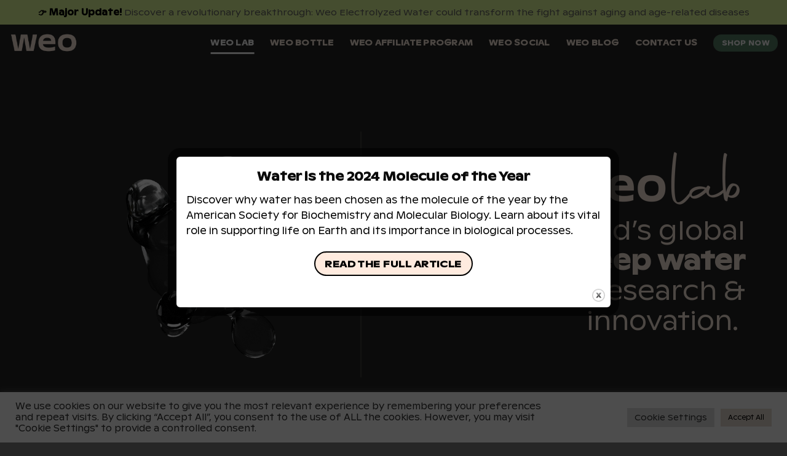

--- FILE ---
content_type: text/html; charset=UTF-8
request_url: https://we-o.com/weo-lab/
body_size: 43355
content:
<!DOCTYPE html>
<html lang="en-US" class="loading-site no-js">
<head>
	<meta charset="UTF-8" />
	<link rel="profile" href="http://gmpg.org/xfn/11" />
	<link rel="pingback" href="https://we-o.com/xmlrpc.php" />

	<script>(function(html){html.className = html.className.replace(/\bno-js\b/,'js')})(document.documentElement);</script>
<meta name='robots' content='index, follow, max-image-preview:large, max-snippet:-1, max-video-preview:-1' />
<meta name="viewport" content="width=device-width, initial-scale=1" />
	<!-- This site is optimized with the Yoast SEO plugin v26.7 - https://yoast.com/wordpress/plugins/seo/ -->
	<title>WeoLab - Weo</title>
	<link rel="canonical" href="https://we-o.com/weo-lab/" />
	<meta property="og:locale" content="en_US" />
	<meta property="og:type" content="article" />
	<meta property="og:title" content="WeoLab - Weo" />
	<meta property="og:url" content="https://we-o.com/weo-lab/" />
	<meta property="og:site_name" content="Weo" />
	<meta property="article:modified_time" content="2024-11-07T15:35:23+00:00" />
	<meta property="og:image" content="https://we-o.com/wp-content/uploads/2023/04/WeoLab-1-300x100.png" />
	<meta name="twitter:card" content="summary_large_image" />
	<meta name="twitter:label1" content="Est. reading time" />
	<meta name="twitter:data1" content="13 minutes" />
	<script type="application/ld+json" class="yoast-schema-graph">{"@context":"https://schema.org","@graph":[{"@type":"WebPage","@id":"https://we-o.com/weo-lab/","url":"https://we-o.com/weo-lab/","name":"WeoLab - Weo","isPartOf":{"@id":"https://we-o.com/#website"},"primaryImageOfPage":{"@id":"https://we-o.com/weo-lab/#primaryimage"},"image":{"@id":"https://we-o.com/weo-lab/#primaryimage"},"thumbnailUrl":"https://we-o.com/wp-content/uploads/2023/04/WeoLab-1-300x100.png","datePublished":"2023-03-28T20:02:33+00:00","dateModified":"2024-11-07T15:35:23+00:00","breadcrumb":{"@id":"https://we-o.com/weo-lab/#breadcrumb"},"inLanguage":"en-US","potentialAction":[{"@type":"ReadAction","target":["https://we-o.com/weo-lab/"]}]},{"@type":"ImageObject","inLanguage":"en-US","@id":"https://we-o.com/weo-lab/#primaryimage","url":"https://we-o.com/wp-content/uploads/2023/04/WeoLab-1.png","contentUrl":"https://we-o.com/wp-content/uploads/2023/04/WeoLab-1.png","width":1010,"height":335},{"@type":"BreadcrumbList","@id":"https://we-o.com/weo-lab/#breadcrumb","itemListElement":[{"@type":"ListItem","position":1,"name":"Home","item":"https://we-o.com/"},{"@type":"ListItem","position":2,"name":"WeoLab"}]},{"@type":"WebSite","@id":"https://we-o.com/#website","url":"https://we-o.com/","name":"Weo","description":"Weo Water Bottle - Water, Redefined","publisher":{"@id":"https://we-o.com/#organization"},"potentialAction":[{"@type":"SearchAction","target":{"@type":"EntryPoint","urlTemplate":"https://we-o.com/?s={search_term_string}"},"query-input":{"@type":"PropertyValueSpecification","valueRequired":true,"valueName":"search_term_string"}}],"inLanguage":"en-US"},{"@type":"Organization","@id":"https://we-o.com/#organization","name":"Weo","url":"https://we-o.com/","logo":{"@type":"ImageObject","inLanguage":"en-US","@id":"https://we-o.com/#/schema/logo/image/","url":"https://we-o.com/wp-content/uploads/2022/03/logo-white-svg.svg","contentUrl":"https://we-o.com/wp-content/uploads/2022/03/logo-white-svg.svg","width":122,"height":30,"caption":"Weo"},"image":{"@id":"https://we-o.com/#/schema/logo/image/"}}]}</script>
	<!-- / Yoast SEO plugin. -->


<script type='application/javascript'  id='pys-version-script'>console.log('PixelYourSite Free version 11.1.5.2');</script>
<link rel='dns-prefetch' href='//js.hs-scripts.com' />
<link rel='dns-prefetch' href='//cdnjs.cloudflare.com' />
<link rel='prefetch' href='https://we-o.com/wp-content/themes/flatsome/assets/js/flatsome.js?ver=e2eddd6c228105dac048' />
<link rel='prefetch' href='https://we-o.com/wp-content/themes/flatsome/assets/js/chunk.slider.js?ver=3.20.4' />
<link rel='prefetch' href='https://we-o.com/wp-content/themes/flatsome/assets/js/chunk.popups.js?ver=3.20.4' />
<link rel='prefetch' href='https://we-o.com/wp-content/themes/flatsome/assets/js/chunk.tooltips.js?ver=3.20.4' />
<link rel="alternate" type="application/rss+xml" title="Weo &raquo; Feed" href="https://we-o.com/feed/" />
<link rel="alternate" type="application/rss+xml" title="Weo &raquo; Comments Feed" href="https://we-o.com/comments/feed/" />
<link rel="alternate" title="oEmbed (JSON)" type="application/json+oembed" href="https://we-o.com/wp-json/oembed/1.0/embed?url=https%3A%2F%2Fwe-o.com%2Fweo-lab%2F" />
<link rel="alternate" title="oEmbed (XML)" type="text/xml+oembed" href="https://we-o.com/wp-json/oembed/1.0/embed?url=https%3A%2F%2Fwe-o.com%2Fweo-lab%2F&#038;format=xml" />
<style id='wp-img-auto-sizes-contain-inline-css' type='text/css'>
img:is([sizes=auto i],[sizes^="auto," i]){contain-intrinsic-size:3000px 1500px}
/*# sourceURL=wp-img-auto-sizes-contain-inline-css */
</style>
<link rel='stylesheet' id='sbi_styles-css' href='https://we-o.com/wp-content/plugins/instagram-feed/css/sbi-styles.min.css?ver=6.10.0' type='text/css' media='all' />
<style id='wp-emoji-styles-inline-css' type='text/css'>

	img.wp-smiley, img.emoji {
		display: inline !important;
		border: none !important;
		box-shadow: none !important;
		height: 1em !important;
		width: 1em !important;
		margin: 0 0.07em !important;
		vertical-align: -0.1em !important;
		background: none !important;
		padding: 0 !important;
	}
/*# sourceURL=wp-emoji-styles-inline-css */
</style>
<style id='wp-block-library-inline-css' type='text/css'>
:root{--wp-block-synced-color:#7a00df;--wp-block-synced-color--rgb:122,0,223;--wp-bound-block-color:var(--wp-block-synced-color);--wp-editor-canvas-background:#ddd;--wp-admin-theme-color:#007cba;--wp-admin-theme-color--rgb:0,124,186;--wp-admin-theme-color-darker-10:#006ba1;--wp-admin-theme-color-darker-10--rgb:0,107,160.5;--wp-admin-theme-color-darker-20:#005a87;--wp-admin-theme-color-darker-20--rgb:0,90,135;--wp-admin-border-width-focus:2px}@media (min-resolution:192dpi){:root{--wp-admin-border-width-focus:1.5px}}.wp-element-button{cursor:pointer}:root .has-very-light-gray-background-color{background-color:#eee}:root .has-very-dark-gray-background-color{background-color:#313131}:root .has-very-light-gray-color{color:#eee}:root .has-very-dark-gray-color{color:#313131}:root .has-vivid-green-cyan-to-vivid-cyan-blue-gradient-background{background:linear-gradient(135deg,#00d084,#0693e3)}:root .has-purple-crush-gradient-background{background:linear-gradient(135deg,#34e2e4,#4721fb 50%,#ab1dfe)}:root .has-hazy-dawn-gradient-background{background:linear-gradient(135deg,#faaca8,#dad0ec)}:root .has-subdued-olive-gradient-background{background:linear-gradient(135deg,#fafae1,#67a671)}:root .has-atomic-cream-gradient-background{background:linear-gradient(135deg,#fdd79a,#004a59)}:root .has-nightshade-gradient-background{background:linear-gradient(135deg,#330968,#31cdcf)}:root .has-midnight-gradient-background{background:linear-gradient(135deg,#020381,#2874fc)}:root{--wp--preset--font-size--normal:16px;--wp--preset--font-size--huge:42px}.has-regular-font-size{font-size:1em}.has-larger-font-size{font-size:2.625em}.has-normal-font-size{font-size:var(--wp--preset--font-size--normal)}.has-huge-font-size{font-size:var(--wp--preset--font-size--huge)}.has-text-align-center{text-align:center}.has-text-align-left{text-align:left}.has-text-align-right{text-align:right}.has-fit-text{white-space:nowrap!important}#end-resizable-editor-section{display:none}.aligncenter{clear:both}.items-justified-left{justify-content:flex-start}.items-justified-center{justify-content:center}.items-justified-right{justify-content:flex-end}.items-justified-space-between{justify-content:space-between}.screen-reader-text{border:0;clip-path:inset(50%);height:1px;margin:-1px;overflow:hidden;padding:0;position:absolute;width:1px;word-wrap:normal!important}.screen-reader-text:focus{background-color:#ddd;clip-path:none;color:#444;display:block;font-size:1em;height:auto;left:5px;line-height:normal;padding:15px 23px 14px;text-decoration:none;top:5px;width:auto;z-index:100000}html :where(.has-border-color){border-style:solid}html :where([style*=border-top-color]){border-top-style:solid}html :where([style*=border-right-color]){border-right-style:solid}html :where([style*=border-bottom-color]){border-bottom-style:solid}html :where([style*=border-left-color]){border-left-style:solid}html :where([style*=border-width]){border-style:solid}html :where([style*=border-top-width]){border-top-style:solid}html :where([style*=border-right-width]){border-right-style:solid}html :where([style*=border-bottom-width]){border-bottom-style:solid}html :where([style*=border-left-width]){border-left-style:solid}html :where(img[class*=wp-image-]){height:auto;max-width:100%}:where(figure){margin:0 0 1em}html :where(.is-position-sticky){--wp-admin--admin-bar--position-offset:var(--wp-admin--admin-bar--height,0px)}@media screen and (max-width:600px){html :where(.is-position-sticky){--wp-admin--admin-bar--position-offset:0px}}

/*# sourceURL=wp-block-library-inline-css */
</style><style id='global-styles-inline-css' type='text/css'>
:root{--wp--preset--aspect-ratio--square: 1;--wp--preset--aspect-ratio--4-3: 4/3;--wp--preset--aspect-ratio--3-4: 3/4;--wp--preset--aspect-ratio--3-2: 3/2;--wp--preset--aspect-ratio--2-3: 2/3;--wp--preset--aspect-ratio--16-9: 16/9;--wp--preset--aspect-ratio--9-16: 9/16;--wp--preset--color--black: #000000;--wp--preset--color--cyan-bluish-gray: #abb8c3;--wp--preset--color--white: #ffffff;--wp--preset--color--pale-pink: #f78da7;--wp--preset--color--vivid-red: #cf2e2e;--wp--preset--color--luminous-vivid-orange: #ff6900;--wp--preset--color--luminous-vivid-amber: #fcb900;--wp--preset--color--light-green-cyan: #7bdcb5;--wp--preset--color--vivid-green-cyan: #00d084;--wp--preset--color--pale-cyan-blue: #8ed1fc;--wp--preset--color--vivid-cyan-blue: #0693e3;--wp--preset--color--vivid-purple: #9b51e0;--wp--preset--color--primary: #ffebdf;--wp--preset--color--secondary: #000000;--wp--preset--color--success: #588068;--wp--preset--color--alert: #000000;--wp--preset--gradient--vivid-cyan-blue-to-vivid-purple: linear-gradient(135deg,rgb(6,147,227) 0%,rgb(155,81,224) 100%);--wp--preset--gradient--light-green-cyan-to-vivid-green-cyan: linear-gradient(135deg,rgb(122,220,180) 0%,rgb(0,208,130) 100%);--wp--preset--gradient--luminous-vivid-amber-to-luminous-vivid-orange: linear-gradient(135deg,rgb(252,185,0) 0%,rgb(255,105,0) 100%);--wp--preset--gradient--luminous-vivid-orange-to-vivid-red: linear-gradient(135deg,rgb(255,105,0) 0%,rgb(207,46,46) 100%);--wp--preset--gradient--very-light-gray-to-cyan-bluish-gray: linear-gradient(135deg,rgb(238,238,238) 0%,rgb(169,184,195) 100%);--wp--preset--gradient--cool-to-warm-spectrum: linear-gradient(135deg,rgb(74,234,220) 0%,rgb(151,120,209) 20%,rgb(207,42,186) 40%,rgb(238,44,130) 60%,rgb(251,105,98) 80%,rgb(254,248,76) 100%);--wp--preset--gradient--blush-light-purple: linear-gradient(135deg,rgb(255,206,236) 0%,rgb(152,150,240) 100%);--wp--preset--gradient--blush-bordeaux: linear-gradient(135deg,rgb(254,205,165) 0%,rgb(254,45,45) 50%,rgb(107,0,62) 100%);--wp--preset--gradient--luminous-dusk: linear-gradient(135deg,rgb(255,203,112) 0%,rgb(199,81,192) 50%,rgb(65,88,208) 100%);--wp--preset--gradient--pale-ocean: linear-gradient(135deg,rgb(255,245,203) 0%,rgb(182,227,212) 50%,rgb(51,167,181) 100%);--wp--preset--gradient--electric-grass: linear-gradient(135deg,rgb(202,248,128) 0%,rgb(113,206,126) 100%);--wp--preset--gradient--midnight: linear-gradient(135deg,rgb(2,3,129) 0%,rgb(40,116,252) 100%);--wp--preset--font-size--small: 13px;--wp--preset--font-size--medium: 20px;--wp--preset--font-size--large: 36px;--wp--preset--font-size--x-large: 42px;--wp--preset--spacing--20: 0.44rem;--wp--preset--spacing--30: 0.67rem;--wp--preset--spacing--40: 1rem;--wp--preset--spacing--50: 1.5rem;--wp--preset--spacing--60: 2.25rem;--wp--preset--spacing--70: 3.38rem;--wp--preset--spacing--80: 5.06rem;--wp--preset--shadow--natural: 6px 6px 9px rgba(0, 0, 0, 0.2);--wp--preset--shadow--deep: 12px 12px 50px rgba(0, 0, 0, 0.4);--wp--preset--shadow--sharp: 6px 6px 0px rgba(0, 0, 0, 0.2);--wp--preset--shadow--outlined: 6px 6px 0px -3px rgb(255, 255, 255), 6px 6px rgb(0, 0, 0);--wp--preset--shadow--crisp: 6px 6px 0px rgb(0, 0, 0);}:where(body) { margin: 0; }.wp-site-blocks > .alignleft { float: left; margin-right: 2em; }.wp-site-blocks > .alignright { float: right; margin-left: 2em; }.wp-site-blocks > .aligncenter { justify-content: center; margin-left: auto; margin-right: auto; }:where(.is-layout-flex){gap: 0.5em;}:where(.is-layout-grid){gap: 0.5em;}.is-layout-flow > .alignleft{float: left;margin-inline-start: 0;margin-inline-end: 2em;}.is-layout-flow > .alignright{float: right;margin-inline-start: 2em;margin-inline-end: 0;}.is-layout-flow > .aligncenter{margin-left: auto !important;margin-right: auto !important;}.is-layout-constrained > .alignleft{float: left;margin-inline-start: 0;margin-inline-end: 2em;}.is-layout-constrained > .alignright{float: right;margin-inline-start: 2em;margin-inline-end: 0;}.is-layout-constrained > .aligncenter{margin-left: auto !important;margin-right: auto !important;}.is-layout-constrained > :where(:not(.alignleft):not(.alignright):not(.alignfull)){margin-left: auto !important;margin-right: auto !important;}body .is-layout-flex{display: flex;}.is-layout-flex{flex-wrap: wrap;align-items: center;}.is-layout-flex > :is(*, div){margin: 0;}body .is-layout-grid{display: grid;}.is-layout-grid > :is(*, div){margin: 0;}body{padding-top: 0px;padding-right: 0px;padding-bottom: 0px;padding-left: 0px;}a:where(:not(.wp-element-button)){text-decoration: none;}:root :where(.wp-element-button, .wp-block-button__link){background-color: #32373c;border-width: 0;color: #fff;font-family: inherit;font-size: inherit;font-style: inherit;font-weight: inherit;letter-spacing: inherit;line-height: inherit;padding-top: calc(0.667em + 2px);padding-right: calc(1.333em + 2px);padding-bottom: calc(0.667em + 2px);padding-left: calc(1.333em + 2px);text-decoration: none;text-transform: inherit;}.has-black-color{color: var(--wp--preset--color--black) !important;}.has-cyan-bluish-gray-color{color: var(--wp--preset--color--cyan-bluish-gray) !important;}.has-white-color{color: var(--wp--preset--color--white) !important;}.has-pale-pink-color{color: var(--wp--preset--color--pale-pink) !important;}.has-vivid-red-color{color: var(--wp--preset--color--vivid-red) !important;}.has-luminous-vivid-orange-color{color: var(--wp--preset--color--luminous-vivid-orange) !important;}.has-luminous-vivid-amber-color{color: var(--wp--preset--color--luminous-vivid-amber) !important;}.has-light-green-cyan-color{color: var(--wp--preset--color--light-green-cyan) !important;}.has-vivid-green-cyan-color{color: var(--wp--preset--color--vivid-green-cyan) !important;}.has-pale-cyan-blue-color{color: var(--wp--preset--color--pale-cyan-blue) !important;}.has-vivid-cyan-blue-color{color: var(--wp--preset--color--vivid-cyan-blue) !important;}.has-vivid-purple-color{color: var(--wp--preset--color--vivid-purple) !important;}.has-primary-color{color: var(--wp--preset--color--primary) !important;}.has-secondary-color{color: var(--wp--preset--color--secondary) !important;}.has-success-color{color: var(--wp--preset--color--success) !important;}.has-alert-color{color: var(--wp--preset--color--alert) !important;}.has-black-background-color{background-color: var(--wp--preset--color--black) !important;}.has-cyan-bluish-gray-background-color{background-color: var(--wp--preset--color--cyan-bluish-gray) !important;}.has-white-background-color{background-color: var(--wp--preset--color--white) !important;}.has-pale-pink-background-color{background-color: var(--wp--preset--color--pale-pink) !important;}.has-vivid-red-background-color{background-color: var(--wp--preset--color--vivid-red) !important;}.has-luminous-vivid-orange-background-color{background-color: var(--wp--preset--color--luminous-vivid-orange) !important;}.has-luminous-vivid-amber-background-color{background-color: var(--wp--preset--color--luminous-vivid-amber) !important;}.has-light-green-cyan-background-color{background-color: var(--wp--preset--color--light-green-cyan) !important;}.has-vivid-green-cyan-background-color{background-color: var(--wp--preset--color--vivid-green-cyan) !important;}.has-pale-cyan-blue-background-color{background-color: var(--wp--preset--color--pale-cyan-blue) !important;}.has-vivid-cyan-blue-background-color{background-color: var(--wp--preset--color--vivid-cyan-blue) !important;}.has-vivid-purple-background-color{background-color: var(--wp--preset--color--vivid-purple) !important;}.has-primary-background-color{background-color: var(--wp--preset--color--primary) !important;}.has-secondary-background-color{background-color: var(--wp--preset--color--secondary) !important;}.has-success-background-color{background-color: var(--wp--preset--color--success) !important;}.has-alert-background-color{background-color: var(--wp--preset--color--alert) !important;}.has-black-border-color{border-color: var(--wp--preset--color--black) !important;}.has-cyan-bluish-gray-border-color{border-color: var(--wp--preset--color--cyan-bluish-gray) !important;}.has-white-border-color{border-color: var(--wp--preset--color--white) !important;}.has-pale-pink-border-color{border-color: var(--wp--preset--color--pale-pink) !important;}.has-vivid-red-border-color{border-color: var(--wp--preset--color--vivid-red) !important;}.has-luminous-vivid-orange-border-color{border-color: var(--wp--preset--color--luminous-vivid-orange) !important;}.has-luminous-vivid-amber-border-color{border-color: var(--wp--preset--color--luminous-vivid-amber) !important;}.has-light-green-cyan-border-color{border-color: var(--wp--preset--color--light-green-cyan) !important;}.has-vivid-green-cyan-border-color{border-color: var(--wp--preset--color--vivid-green-cyan) !important;}.has-pale-cyan-blue-border-color{border-color: var(--wp--preset--color--pale-cyan-blue) !important;}.has-vivid-cyan-blue-border-color{border-color: var(--wp--preset--color--vivid-cyan-blue) !important;}.has-vivid-purple-border-color{border-color: var(--wp--preset--color--vivid-purple) !important;}.has-primary-border-color{border-color: var(--wp--preset--color--primary) !important;}.has-secondary-border-color{border-color: var(--wp--preset--color--secondary) !important;}.has-success-border-color{border-color: var(--wp--preset--color--success) !important;}.has-alert-border-color{border-color: var(--wp--preset--color--alert) !important;}.has-vivid-cyan-blue-to-vivid-purple-gradient-background{background: var(--wp--preset--gradient--vivid-cyan-blue-to-vivid-purple) !important;}.has-light-green-cyan-to-vivid-green-cyan-gradient-background{background: var(--wp--preset--gradient--light-green-cyan-to-vivid-green-cyan) !important;}.has-luminous-vivid-amber-to-luminous-vivid-orange-gradient-background{background: var(--wp--preset--gradient--luminous-vivid-amber-to-luminous-vivid-orange) !important;}.has-luminous-vivid-orange-to-vivid-red-gradient-background{background: var(--wp--preset--gradient--luminous-vivid-orange-to-vivid-red) !important;}.has-very-light-gray-to-cyan-bluish-gray-gradient-background{background: var(--wp--preset--gradient--very-light-gray-to-cyan-bluish-gray) !important;}.has-cool-to-warm-spectrum-gradient-background{background: var(--wp--preset--gradient--cool-to-warm-spectrum) !important;}.has-blush-light-purple-gradient-background{background: var(--wp--preset--gradient--blush-light-purple) !important;}.has-blush-bordeaux-gradient-background{background: var(--wp--preset--gradient--blush-bordeaux) !important;}.has-luminous-dusk-gradient-background{background: var(--wp--preset--gradient--luminous-dusk) !important;}.has-pale-ocean-gradient-background{background: var(--wp--preset--gradient--pale-ocean) !important;}.has-electric-grass-gradient-background{background: var(--wp--preset--gradient--electric-grass) !important;}.has-midnight-gradient-background{background: var(--wp--preset--gradient--midnight) !important;}.has-small-font-size{font-size: var(--wp--preset--font-size--small) !important;}.has-medium-font-size{font-size: var(--wp--preset--font-size--medium) !important;}.has-large-font-size{font-size: var(--wp--preset--font-size--large) !important;}.has-x-large-font-size{font-size: var(--wp--preset--font-size--x-large) !important;}
/*# sourceURL=global-styles-inline-css */
</style>

<link rel='stylesheet' id='dashicons-css' href='https://we-o.com/wp-includes/css/dashicons.min.css?ver=6.9' type='text/css' media='all' />
<link rel='stylesheet' id='admin-bar-css' href='https://we-o.com/wp-includes/css/admin-bar.min.css?ver=6.9' type='text/css' media='all' />
<style id='admin-bar-inline-css' type='text/css'>

    /* Hide CanvasJS credits for P404 charts specifically */
    #p404RedirectChart .canvasjs-chart-credit {
        display: none !important;
    }
    
    #p404RedirectChart canvas {
        border-radius: 6px;
    }

    .p404-redirect-adminbar-weekly-title {
        font-weight: bold;
        font-size: 14px;
        color: #fff;
        margin-bottom: 6px;
    }

    #wpadminbar #wp-admin-bar-p404_free_top_button .ab-icon:before {
        content: "\f103";
        color: #dc3545;
        top: 3px;
    }
    
    #wp-admin-bar-p404_free_top_button .ab-item {
        min-width: 80px !important;
        padding: 0px !important;
    }
    
    /* Ensure proper positioning and z-index for P404 dropdown */
    .p404-redirect-adminbar-dropdown-wrap { 
        min-width: 0; 
        padding: 0;
        position: static !important;
    }
    
    #wpadminbar #wp-admin-bar-p404_free_top_button_dropdown {
        position: static !important;
    }
    
    #wpadminbar #wp-admin-bar-p404_free_top_button_dropdown .ab-item {
        padding: 0 !important;
        margin: 0 !important;
    }
    
    .p404-redirect-dropdown-container {
        min-width: 340px;
        padding: 18px 18px 12px 18px;
        background: #23282d !important;
        color: #fff;
        border-radius: 12px;
        box-shadow: 0 8px 32px rgba(0,0,0,0.25);
        margin-top: 10px;
        position: relative !important;
        z-index: 999999 !important;
        display: block !important;
        border: 1px solid #444;
    }
    
    /* Ensure P404 dropdown appears on hover */
    #wpadminbar #wp-admin-bar-p404_free_top_button .p404-redirect-dropdown-container { 
        display: none !important;
    }
    
    #wpadminbar #wp-admin-bar-p404_free_top_button:hover .p404-redirect-dropdown-container { 
        display: block !important;
    }
    
    #wpadminbar #wp-admin-bar-p404_free_top_button:hover #wp-admin-bar-p404_free_top_button_dropdown .p404-redirect-dropdown-container {
        display: block !important;
    }
    
    .p404-redirect-card {
        background: #2c3338;
        border-radius: 8px;
        padding: 18px 18px 12px 18px;
        box-shadow: 0 2px 8px rgba(0,0,0,0.07);
        display: flex;
        flex-direction: column;
        align-items: flex-start;
        border: 1px solid #444;
    }
    
    .p404-redirect-btn {
        display: inline-block;
        background: #dc3545;
        color: #fff !important;
        font-weight: bold;
        padding: 5px 22px;
        border-radius: 8px;
        text-decoration: none;
        font-size: 17px;
        transition: background 0.2s, box-shadow 0.2s;
        margin-top: 8px;
        box-shadow: 0 2px 8px rgba(220,53,69,0.15);
        text-align: center;
        line-height: 1.6;
    }
    
    .p404-redirect-btn:hover {
        background: #c82333;
        color: #fff !important;
        box-shadow: 0 4px 16px rgba(220,53,69,0.25);
    }
    
    /* Prevent conflicts with other admin bar dropdowns */
    #wpadminbar .ab-top-menu > li:hover > .ab-item,
    #wpadminbar .ab-top-menu > li.hover > .ab-item {
        z-index: auto;
    }
    
    #wpadminbar #wp-admin-bar-p404_free_top_button:hover > .ab-item {
        z-index: 999998 !important;
    }
    
/*# sourceURL=admin-bar-inline-css */
</style>
<link rel='stylesheet' id='contact-form-7-css' href='https://we-o.com/wp-content/plugins/contact-form-7/includes/css/styles.css?ver=6.1.4' type='text/css' media='all' />
<link rel='stylesheet' id='cookie-law-info-css' href='https://we-o.com/wp-content/plugins/cookie-law-info/legacy/public/css/cookie-law-info-public.css?ver=3.3.9.1' type='text/css' media='all' />
<link rel='stylesheet' id='cookie-law-info-gdpr-css' href='https://we-o.com/wp-content/plugins/cookie-law-info/legacy/public/css/cookie-law-info-gdpr.css?ver=3.3.9.1' type='text/css' media='all' />
<link rel='stylesheet' id='theme.css-css' href='https://we-o.com/wp-content/plugins/popup-builder/public/css/theme.css?ver=4.4.2' type='text/css' media='all' />
<link rel='stylesheet' id='uaf_client_css-css' href='https://we-o.com/wp-content/uploads/useanyfont/uaf.css?ver=1764311573' type='text/css' media='all' />
<link rel='stylesheet' id='wordpress-country-selector-css' href='https://we-o.com/wp-content/plugins/wordpress-country-selector/public/css/wordpress-country-selector-public.css?ver=1.6.7' type='text/css' media='all' />
<link rel='stylesheet' id='wordpress-country-selector-bootstrap-css' href='https://we-o.com/wp-content/plugins/wordpress-country-selector/public/css/bootstrap.min.css?ver=1.6.7' type='text/css' media='all' />
<link rel='stylesheet' id='wordpress-country-selector-mapglyphs-css' href='https://we-o.com/wp-content/plugins/wordpress-country-selector/public/css/mapglyphs.css?ver=1.6.7' type='text/css' media='all' />
<link rel='stylesheet' id='wordpress-country-selector-flag-icon-css' href='https://we-o.com/wp-content/plugins/wordpress-country-selector/public/css/flag-icon.min.css?ver=1.6.7' type='text/css' media='all' />
<link rel='stylesheet' id='wordpress-country-selector-custom-css' href='https://we-o.com/wp-content/plugins/wordpress-country-selector/public/css/wordpress-country-selector-custom.css?ver=1.6.7' type='text/css' media='all' />
<link rel='stylesheet' id='flatsome-main-css' href='https://we-o.com/wp-content/themes/flatsome/assets/css/flatsome.css?ver=3.20.4' type='text/css' media='all' />
<style id='flatsome-main-inline-css' type='text/css'>
@font-face {
				font-family: "fl-icons";
				font-display: block;
				src: url(https://we-o.com/wp-content/themes/flatsome/assets/css/icons/fl-icons.eot?v=3.20.4);
				src:
					url(https://we-o.com/wp-content/themes/flatsome/assets/css/icons/fl-icons.eot#iefix?v=3.20.4) format("embedded-opentype"),
					url(https://we-o.com/wp-content/themes/flatsome/assets/css/icons/fl-icons.woff2?v=3.20.4) format("woff2"),
					url(https://we-o.com/wp-content/themes/flatsome/assets/css/icons/fl-icons.ttf?v=3.20.4) format("truetype"),
					url(https://we-o.com/wp-content/themes/flatsome/assets/css/icons/fl-icons.woff?v=3.20.4) format("woff"),
					url(https://we-o.com/wp-content/themes/flatsome/assets/css/icons/fl-icons.svg?v=3.20.4#fl-icons) format("svg");
			}
/*# sourceURL=flatsome-main-inline-css */
</style>
<link rel='stylesheet' id='flatsome-style-css' href='https://we-o.com/wp-content/themes/flatsome-child/style.css?ver=3.16.9' type='text/css' media='all' />
<script type="text/javascript" id="jquery-core-js-extra">
/* <![CDATA[ */
var pysFacebookRest = {"restApiUrl":"https://we-o.com/wp-json/pys-facebook/v1/event","debug":""};
//# sourceURL=jquery-core-js-extra
/* ]]> */
</script>
<script type="text/javascript" src="https://we-o.com/wp-includes/js/jquery/jquery.min.js?ver=3.7.1" id="jquery-core-js"></script>
<script type="text/javascript" src="https://we-o.com/wp-includes/js/jquery/jquery-migrate.min.js?ver=3.4.1" id="jquery-migrate-js"></script>
<script type="text/javascript" id="cookie-law-info-js-extra">
/* <![CDATA[ */
var Cli_Data = {"nn_cookie_ids":[],"cookielist":[],"non_necessary_cookies":[],"ccpaEnabled":"","ccpaRegionBased":"","ccpaBarEnabled":"","strictlyEnabled":["necessary","obligatoire"],"ccpaType":"gdpr","js_blocking":"1","custom_integration":"","triggerDomRefresh":"","secure_cookies":""};
var cli_cookiebar_settings = {"animate_speed_hide":"500","animate_speed_show":"500","background":"#FFF","border":"#b1a6a6c2","border_on":"","button_1_button_colour":"#61a229","button_1_button_hover":"#4e8221","button_1_link_colour":"#fff","button_1_as_button":"1","button_1_new_win":"","button_2_button_colour":"#333","button_2_button_hover":"#292929","button_2_link_colour":"#444","button_2_as_button":"","button_2_hidebar":"","button_3_button_colour":"#dedfe0","button_3_button_hover":"#b2b2b3","button_3_link_colour":"#333333","button_3_as_button":"1","button_3_new_win":"","button_4_button_colour":"#dedfe0","button_4_button_hover":"#b2b2b3","button_4_link_colour":"#333333","button_4_as_button":"1","button_7_button_colour":"#e7dcd3","button_7_button_hover":"#b9b0a9","button_7_link_colour":"#000000","button_7_as_button":"1","button_7_new_win":"","font_family":"inherit","header_fix":"","notify_animate_hide":"1","notify_animate_show":"","notify_div_id":"#cookie-law-info-bar","notify_position_horizontal":"right","notify_position_vertical":"bottom","scroll_close":"","scroll_close_reload":"","accept_close_reload":"","reject_close_reload":"","showagain_tab":"","showagain_background":"#fff","showagain_border":"#000","showagain_div_id":"#cookie-law-info-again","showagain_x_position":"100px","text":"#333333","show_once_yn":"","show_once":"10000","logging_on":"","as_popup":"","popup_overlay":"1","bar_heading_text":"","cookie_bar_as":"banner","popup_showagain_position":"bottom-right","widget_position":"left"};
var log_object = {"ajax_url":"https://we-o.com/wp-admin/admin-ajax.php"};
//# sourceURL=cookie-law-info-js-extra
/* ]]> */
</script>
<script type="text/javascript" src="https://we-o.com/wp-content/plugins/cookie-law-info/legacy/public/js/cookie-law-info-public.js?ver=3.3.9.1" id="cookie-law-info-js"></script>
<script type="text/javascript" id="Popup.js-js-before">
/* <![CDATA[ */
var sgpbPublicUrl = "https:\/\/we-o.com\/wp-content\/plugins\/popup-builder\/public\/";
var SGPB_JS_LOCALIZATION = {"imageSupportAlertMessage":"Only image files supported","pdfSupportAlertMessage":"Only pdf files supported","areYouSure":"Are you sure?","addButtonSpinner":"L","audioSupportAlertMessage":"Only audio files supported (e.g.: mp3, wav, m4a, ogg)","publishPopupBeforeElementor":"Please, publish the popup before starting to use Elementor with it!","publishPopupBeforeDivi":"Please, publish the popup before starting to use Divi Builder with it!","closeButtonAltText":"Close"};
//# sourceURL=Popup.js-js-before
/* ]]> */
</script>
<script type="text/javascript" src="https://we-o.com/wp-content/plugins/popup-builder/public/js/Popup.js?ver=4.4.2" id="Popup.js-js"></script>
<script type="text/javascript" src="https://we-o.com/wp-content/plugins/popup-builder/public/js/PopupConfig.js?ver=4.4.2" id="PopupConfig.js-js"></script>
<script type="text/javascript" id="PopupBuilder.js-js-before">
/* <![CDATA[ */
var SGPB_POPUP_PARAMS = {"popupTypeAgeRestriction":"ageRestriction","defaultThemeImages":{"1":"https:\/\/we-o.com\/wp-content\/plugins\/popup-builder\/public\/img\/theme_1\/close.png","2":"https:\/\/we-o.com\/wp-content\/plugins\/popup-builder\/public\/img\/theme_2\/close.png","3":"https:\/\/we-o.com\/wp-content\/plugins\/popup-builder\/public\/img\/theme_3\/close.png","5":"https:\/\/we-o.com\/wp-content\/plugins\/popup-builder\/public\/img\/theme_5\/close.png","6":"https:\/\/we-o.com\/wp-content\/plugins\/popup-builder\/public\/img\/theme_6\/close.png"},"homePageUrl":"https:\/\/we-o.com\/","isPreview":false,"convertedIdsReverse":[],"dontShowPopupExpireTime":365,"conditionalJsClasses":[],"disableAnalyticsGeneral":false};
var SGPB_JS_PACKAGES = {"packages":{"current":1,"free":1,"silver":2,"gold":3,"platinum":4},"extensions":{"geo-targeting":false,"advanced-closing":false}};
var SGPB_JS_PARAMS = {"ajaxUrl":"https:\/\/we-o.com\/wp-admin\/admin-ajax.php","nonce":"af7debdff0"};
//# sourceURL=PopupBuilder.js-js-before
/* ]]> */
</script>
<script type="text/javascript" src="https://we-o.com/wp-content/plugins/popup-builder/public/js/PopupBuilder.js?ver=4.4.2" id="PopupBuilder.js-js"></script>
<script type="text/javascript" src="https://we-o.com/wp-content/plugins/pixelyoursite/dist/scripts/jquery.bind-first-0.2.3.min.js?ver=0.2.3" id="jquery-bind-first-js"></script>
<script type="text/javascript" src="https://we-o.com/wp-content/plugins/pixelyoursite/dist/scripts/js.cookie-2.1.3.min.js?ver=2.1.3" id="js-cookie-pys-js"></script>
<script type="text/javascript" src="https://we-o.com/wp-content/plugins/pixelyoursite/dist/scripts/tld.min.js?ver=2.3.1" id="js-tld-js"></script>
<script type="text/javascript" id="pys-js-extra">
/* <![CDATA[ */
var pysOptions = {"staticEvents":{"facebook":{"init_event":[{"delay":0,"type":"static","ajaxFire":true,"name":"PageView","pixelIds":["238333265840352"],"eventID":"5e43184a-58f6-496b-9970-1d42a06c3bb7","params":{"page_title":"WeoLab","post_type":"page","post_id":17972,"plugin":"PixelYourSite","user_role":"guest","event_url":"we-o.com/weo-lab/"},"e_id":"init_event","ids":[],"hasTimeWindow":false,"timeWindow":0,"woo_order":"","edd_order":""}]}},"dynamicEvents":[],"triggerEvents":[],"triggerEventTypes":[],"facebook":{"pixelIds":["238333265840352"],"advancedMatching":{"external_id":"fbfdddedeeabfdbeaefba"},"advancedMatchingEnabled":true,"removeMetadata":false,"wooVariableAsSimple":false,"serverApiEnabled":true,"wooCRSendFromServer":false,"send_external_id":null,"enabled_medical":false,"do_not_track_medical_param":["event_url","post_title","page_title","landing_page","content_name","categories","category_name","tags"],"meta_ldu":false},"debug":"","siteUrl":"https://we-o.com","ajaxUrl":"https://we-o.com/wp-admin/admin-ajax.php","ajax_event":"417b45a32a","enable_remove_download_url_param":"1","cookie_duration":"7","last_visit_duration":"60","enable_success_send_form":"","ajaxForServerEvent":"1","ajaxForServerStaticEvent":"1","useSendBeacon":"1","send_external_id":"1","external_id_expire":"180","track_cookie_for_subdomains":"1","google_consent_mode":"1","gdpr":{"ajax_enabled":true,"all_disabled_by_api":true,"facebook_disabled_by_api":false,"analytics_disabled_by_api":false,"google_ads_disabled_by_api":false,"pinterest_disabled_by_api":false,"bing_disabled_by_api":false,"reddit_disabled_by_api":false,"externalID_disabled_by_api":false,"facebook_prior_consent_enabled":true,"analytics_prior_consent_enabled":true,"google_ads_prior_consent_enabled":null,"pinterest_prior_consent_enabled":true,"bing_prior_consent_enabled":true,"cookiebot_integration_enabled":false,"cookiebot_facebook_consent_category":"marketing","cookiebot_analytics_consent_category":"statistics","cookiebot_tiktok_consent_category":"marketing","cookiebot_google_ads_consent_category":"marketing","cookiebot_pinterest_consent_category":"marketing","cookiebot_bing_consent_category":"marketing","consent_magic_integration_enabled":false,"real_cookie_banner_integration_enabled":false,"cookie_notice_integration_enabled":false,"cookie_law_info_integration_enabled":true,"analytics_storage":{"enabled":true,"value":"granted","filter":false},"ad_storage":{"enabled":true,"value":"granted","filter":false},"ad_user_data":{"enabled":true,"value":"granted","filter":false},"ad_personalization":{"enabled":true,"value":"granted","filter":false}},"cookie":{"disabled_all_cookie":false,"disabled_start_session_cookie":false,"disabled_advanced_form_data_cookie":false,"disabled_landing_page_cookie":false,"disabled_first_visit_cookie":false,"disabled_trafficsource_cookie":false,"disabled_utmTerms_cookie":false,"disabled_utmId_cookie":false},"tracking_analytics":{"TrafficSource":"direct","TrafficLanding":"undefined","TrafficUtms":[],"TrafficUtmsId":[]},"GATags":{"ga_datalayer_type":"default","ga_datalayer_name":"dataLayerPYS"},"woo":{"enabled":false},"edd":{"enabled":false},"cache_bypass":"1768867469"};
//# sourceURL=pys-js-extra
/* ]]> */
</script>
<script type="text/javascript" src="https://we-o.com/wp-content/plugins/pixelyoursite/dist/scripts/public.js?ver=11.1.5.2" id="pys-js"></script>
<link rel="https://api.w.org/" href="https://we-o.com/wp-json/" /><link rel="alternate" title="JSON" type="application/json" href="https://we-o.com/wp-json/wp/v2/pages/17972" /><link rel="EditURI" type="application/rsd+xml" title="RSD" href="https://we-o.com/xmlrpc.php?rsd" />
<meta name="generator" content="WordPress 6.9" />
<link rel='shortlink' href='https://we-o.com/?p=17972' />
<meta name="cdp-version" content="1.5.0" />			<!-- DO NOT COPY THIS SNIPPET! Start of Page Analytics Tracking for HubSpot WordPress plugin v11.3.37-->
			<script class="hsq-set-content-id" data-content-id="standard-page">
				var _hsq = _hsq || [];
				_hsq.push(["setContentType", "standard-page"]);
			</script>
			<!-- DO NOT COPY THIS SNIPPET! End of Page Analytics Tracking for HubSpot WordPress plugin -->
			<!-- Google Tag Manager -->
<script>(function(w,d,s,l,i){w[l]=w[l]||[];w[l].push({'gtm.start':
new Date().getTime(),event:'gtm.js'});var f=d.getElementsByTagName(s)[0],
j=d.createElement(s),dl=l!='dataLayer'?'&l='+l:'';j.async=true;j.src=
'https://www.googletagmanager.com/gtm.js?id='+i+dl;f.parentNode.insertBefore(j,f);
})(window,document,'script','dataLayer','GTM-WSH7Q4C');</script>
<!-- End Google Tag Manager -->

<meta name="facebook-domain-verification" content="d4j3d7pj9w7rtofkow9mxdxlaqktk2" />


	<script>
		!function (w, d, t) {
		  w.TiktokAnalyticsObject=t;var ttq=w[t]=w[t]||[];ttq.methods=["page","track","identify","instances","debug","on","off","once","ready","alias","group","enableCookie","disableCookie"],ttq.setAndDefer=function(t,e){t[e]=function(){t.push([e].concat(Array.prototype.slice.call(arguments,0)))}};for(var i=0;i<ttq.methods.length;i++)ttq.setAndDefer(ttq,ttq.methods[i]);ttq.instance=function(t){for(var e=ttq._i[t]||[],n=0;n<ttq.methods.length;n++
)ttq.setAndDefer(e,ttq.methods[n]);return e},ttq.load=function(e,n){var i="https://analytics.tiktok.com/i18n/pixel/events.js";ttq._i=ttq._i||{},ttq._i[e]=[],ttq._i[e]._u=i,ttq._t=ttq._t||{},ttq._t[e]=+new Date,ttq._o=ttq._o||{},ttq._o[e]=n||{};n=document.createElement("script");n.type="text/javascript",n.async=!0,n.src=i+"?sdkid="+e+"&lib="+t;e=document.getElementsByTagName("script")[0];e.parentNode.insertBefore(n,e)};
		
		  ttq.load('CF6603JC77U2ISB9HQ3G');
		  ttq.page();
		}(window, document, 'ttq');
	</script>


<meta name="facebook-domain-verification" content="8yvdrtmm69xxi5t7iy7rmixv3wxg7g" />	<link rel="icon" href="https://we-o.com/wp-content/uploads/2022/03/waterdiam-logo-black.svg" sizes="32x32" />
<link rel="icon" href="https://we-o.com/wp-content/uploads/2022/03/waterdiam-logo-black.svg" sizes="192x192" />
<link rel="apple-touch-icon" href="https://we-o.com/wp-content/uploads/2022/03/waterdiam-logo-black.svg" />
<meta name="msapplication-TileImage" content="https://we-o.com/wp-content/uploads/2022/03/waterdiam-logo-black.svg" />
<style id="custom-css" type="text/css">:root {--primary-color: #ffebdf;--fs-color-primary: #ffebdf;--fs-color-secondary: #000000;--fs-color-success: #588068;--fs-color-alert: #000000;--fs-color-base: #000000;--fs-experimental-link-color: #636363;--fs-experimental-link-color-hover: #0a0a0a;}.tooltipster-base {--tooltip-color: #fff;--tooltip-bg-color: #000;}.off-canvas-right .mfp-content, .off-canvas-left .mfp-content {--drawer-width: 300px;}.header-main{height: 59px}#logo img{max-height: 59px}#logo{width:112px;}.header-top{min-height: 40px}.transparent .header-main{height: 50px}.transparent #logo img{max-height: 50px}.has-transparent + .page-title:first-of-type,.has-transparent + #main > .page-title,.has-transparent + #main > div > .page-title,.has-transparent + #main .page-header-wrapper:first-of-type .page-title{padding-top: 80px;}.transparent .header-wrapper{background-color: rgba(255,255,255,0)!important;}.transparent .top-divider{display: none;}.header.show-on-scroll,.stuck .header-main{height:70px!important}.stuck #logo img{max-height: 70px!important}.header-bg-color {background-color: #262626}.header-bottom {background-color: #f1f1f1}.header-main .nav > li > a{line-height: 16px }.stuck .header-main .nav > li > a{line-height: 50px }@media (max-width: 549px) {.header-main{height: 70px}#logo img{max-height: 70px}}.header-top{background-color:#e6ff9b!important;}h1,h2,h3,h4,h5,h6,.heading-font{color: #0a0a0a;}body{font-size: 100%;}@media screen and (max-width: 549px){body{font-size: 100%;}}body{font-family: ginto-nord, sans-serif;}body {font-weight: 400;font-style: normal;}.nav > li > a {font-family: ginto-nord, sans-serif;}.mobile-sidebar-levels-2 .nav > li > ul > li > a {font-family: ginto-nord, sans-serif;}.nav > li > a,.mobile-sidebar-levels-2 .nav > li > ul > li > a {font-weight: 700;font-style: normal;}h1,h2,h3,h4,h5,h6,.heading-font, .off-canvas-center .nav-sidebar.nav-vertical > li > a{font-family: ginto-nord, sans-serif;}h1,h2,h3,h4,h5,h6,.heading-font,.banner h1,.banner h2 {font-weight: 400;font-style: normal;}.alt-font{font-family: "Dancing Script", sans-serif;}.alt-font {font-weight: 400!important;font-style: normal!important;}.header:not(.transparent) .header-nav-main.nav > li > a {color: #fcebde;}.header:not(.transparent) .header-nav-main.nav > li > a:hover,.header:not(.transparent) .header-nav-main.nav > li.active > a,.header:not(.transparent) .header-nav-main.nav > li.current > a,.header:not(.transparent) .header-nav-main.nav > li > a.active,.header:not(.transparent) .header-nav-main.nav > li > a.current{color: #ffffff;}.header-nav-main.nav-line-bottom > li > a:before,.header-nav-main.nav-line-grow > li > a:before,.header-nav-main.nav-line > li > a:before,.header-nav-main.nav-box > li > a:hover,.header-nav-main.nav-box > li.active > a,.header-nav-main.nav-pills > li > a:hover,.header-nav-main.nav-pills > li.active > a{color:#FFF!important;background-color: #ffffff;}.header-main .social-icons,.header-main .cart-icon strong,.header-main .menu-title,.header-main .header-button > .button.is-outline,.header-main .nav > li > a > i:not(.icon-angle-down){color: #fcebde!important;}.header-main .header-button > .button.is-outline,.header-main .cart-icon strong:after,.header-main .cart-icon strong{border-color: #fcebde!important;}.header-main .header-button > .button:not(.is-outline){background-color: #fcebde!important;}.header-main .current-dropdown .cart-icon strong,.header-main .header-button > .button:hover,.header-main .header-button > .button:hover i,.header-main .header-button > .button:hover span{color:#FFF!important;}.header-main .menu-title:hover,.header-main .social-icons a:hover,.header-main .header-button > .button.is-outline:hover,.header-main .nav > li > a:hover > i:not(.icon-angle-down){color: #ffffff!important;}.header-main .current-dropdown .cart-icon strong,.header-main .header-button > .button:hover{background-color: #ffffff!important;}.header-main .current-dropdown .cart-icon strong:after,.header-main .current-dropdown .cart-icon strong,.header-main .header-button > .button:hover{border-color: #ffffff!important;}.footer-1{background-color: #e7dcd3}.footer-2{background-color: #e7dcd3}.absolute-footer, html{background-color: #262626}.nav-vertical-fly-out > li + li {border-top-width: 1px; border-top-style: solid;}/* Custom CSS */.home-video video{object-fit: scale-down; }.header-main .header-button > .button:not(.is-outline){background-color: #588068!important;}.first-section{height: calc(100vh - 59px)}/* Constellation */.constellation svg {width: 100%;height: 100%;}.hexagon-shape:before {position: absolute;content: "";}.hexagon-shape:before {top: 0px;left: 0px;height: 100%;width: 100%;}.hexagon-shape,.hexagon-shape:before {-webkit-clip-path: polygon(50% 0%,100% 25%,100% 75%,50% 100%,0% 75%,0% 25%);clip-path: polygon(50% 0%,100% 25%,100% 75%,50% 100%,0% 75%,0% 25%);}.constellation {display: flex;width: min(calc(100vh - 70px), 100vw);height: min(calc(100vh - 70px), 100vw);position: relative;margin: auto;letter-spacing: -0.1px;}.container-hexagones {position: relative;width:85%;height:85%;margin: auto;}.hexagon {height: 19.7%;width: 16.4%;position: absolute;font-size: min(1.2vh, 1.2vw);}.front, .back {justify-content: center;flex-direction: column;display: flex;align-items: center;background: #e5e5e5;position: absolute;height: 100%;width: 100%;text-align: center;}.front, .title{font-weight: bold;}.back{opacity:0;font-size: min(0.5vh, 0.5vw);}.back div {padding: 4%;}.hexa1 {top: 13%;left: 10%;}.hexa2 {top: 1%;left: 31%;}.hexa3 {top: 4.5%;left: 52%;}.hexa4 {top: 10%;left: 73%;}/* Second line */.hexa5 {top: 38.5%;left: 4%;}.hexa6 {top: 26%;left: 28.5%;}.hexa7 {top: 25.5%;left: 56%;}.hexa8 {top: 34.5%;left: 79%;}/* Third line */.hexa9 {top: 54%;left: 20%}.hexa10 {top: 58.5%;left: 44%;}.hexa11 {top: 51%;left: 66%;}/* Fourth line */.hexa12 {top: 68.5%;left: 6%;}.hexa13 {top: 79%;left: 33%;}.hexa14 {top: 79%;left: 56.5%;}.hexa15 {top: 70%;left: 77%;}/* Constellation END *//* forces the appearance of fl-icons glyph */ .links>li>a:before, i[class*=" icon-"], i[class^=icon-] {display: inline-block !important;}/* Custom CSS Mobile */@media (max-width: 549px){.container-hexagones {width: 92%;height: 92%;} .hexagon{font-size: min(1.7vh, 1.7vw);}.back{opacity:0;font-size: min(0.7vh, 0.7vw);}}.label-new.menu-item > a:after{content:"New";}.label-hot.menu-item > a:after{content:"Hot";}.label-sale.menu-item > a:after{content:"Sale";}.label-popular.menu-item > a:after{content:"Popular";}</style>		<style type="text/css" id="wp-custom-css">
			.is-italic {
    font-style: normal;
}

/* centering lootie animation */
.lottie-icon {
		display: flex;
    justify-content: center;
}

/* edit badge styling */

.store-badge{
	display:flex;
	cursor:pointer;
	justify-content:right;
	gap:20px;
}

/* edit styling for hubspot form here */
.hs_recaptcha {
	margin-bottom: 1em;
} 

.hs_email input,.hs-input {
	min-height:46px !important;
	    border-radius: 30px !important;
    border:1px solid #d2d2d7 !important;
	width:100% !important;
	box-shadow:none !important;
}

.hbspt-form fieldset {
max-width:100% !important;
}
.hs_submit .hs-button {
	    border: 2px solid black;
    background-color: transparent !important;
	color:black;
	    border-radius: 99px;
	margin: 0 auto;
    display: block;
}

.hs_submit .hs-button:hover{
	background-color:black !important;
}

/* bulb */
.bulb-container { 
    display: flex;
    align-items: center;
    justify-content: center;
    margin-bottom: 30px;
}

.bulb-container span {
	
	font-family: 'Montserrat', Sans-Serif;
    font-size: 18px;
    padding: 0.49em 1em;
    border-radius: 40px;
    font-weight: 700;
    color: white;
    background-color: black;
}

.circle-svg {
	width: 50px;
  height: 50px;
}

.accordion-title.active {
    color: white !important;
	background-color:black;
	border-radius:99px;
	
}
.nav>li>a, .nav-dropdown>li>a, .nav-column>li>a, .nav-vertical-fly-out>li>a {
    color: rgba(0,0,0);
    -webkit-transition: all .2s;
    -o-transition: all .2s;
    transition: all .2s;
}


/* Contact page */

.contact-section{
	max-width:600px;
	margin: 0 auto;
	padding-right:0 !important;
	padding-left:0 !important;
}

.contact-page-title h2 {
	font-weight:200;
	margin-bottom:50px;
	text-align:center;
}

/* accordion */

.faq-accordion .accordion-title.active{
	    color: black !important;
    background-color: #ececec !important;
		font-weight:500 !important;
	}

.bloc-container{
  background-color:#F6F6F6;
  padding:24px;
 display:flex;
  justify-content:space-between;
 align-items:center;
 gap:16px;
 border-bottom:1px solid black;
}


.bloc-container p{
  padding: 0;
  margin: 0;
  }
  
.bloc-container .col-1 {
width:100%;
display:flex;
align-items:center;
gap:16px;
}

.bloc-container .col-1 svg {
  flex-shrink:0;
  }

.bloc-container .col-2{
  display:flex;
  flex-direction:column;
}

.bloc-container p >.btn-download{
  color: black;
    padding: 6px 16px;
    border-radius: 99px;
    border: 2px solid black;
    font-weight: 600;
    cursor: pointer;
    float: right;
}


.bloc-container .col-2 .date {
  white-space: nowrap;
  overflow: hidden;
  text-overflow: ellipsis;
  font-size: 13px;
  margin-bottom:4px;
}

.doc-tittle{
 font-weight:600 !important;
}


.bloc-container:last-child  {
border-bottom:none;
}



  @media only screen and (max-width: 600px)  {
    
    .bloc-container {
    flex-direction:column;
    padding:16px;
    }
  }


/*Thank you page */

.svg-social-media-icn p {

	margin-bottom:0 !important;
	display:flex;
	flex-direction: column;
 }
	
.svg-social-media-icn {
	display:flex;
	justify-content:center;
	gap:8px;
	
}

lottie-player {
	margin: 0 auto;
	
}


/*New website start here*/

.canva-col canvas{
	width:100%;
}

/* new animation button */



.button-on-black {
  position: relative;
  padding: 20px 50px;
  display: block;
  text-decoration: none;
  text-transform: uppercase;
  width: 200px;
  overflow: hidden;
  border-radius: 40px;
}

.button-on-black span {
  position: relative;
  color: #fff;
  font-size: 20px;
  font-family: Arial;
  letter-spacing: 8px;
  z-index: 1;
}

.button-on-black .liquid {
  position: absolute;
  top: -80px;
  left: 0;
  width: 200px;
  height: 200px;
  background: #ffebdf;
  box-shadow: inset 0 0 50px rgba(0, 0, 0, .5);
  transition: .5s;
}

.button-on-black .liquid::after,
.button-on-black .liquid::before {
  content: '';
  width: 200%;
  height: 200%;
  position: absolute;
  top: 0;
  left: 50%;
  transform: translate(-50%, -75%);
  background: #000;
}

.button-on-black .liquid::before {
  
  border-radius: 45%;
  background: rgba(20, 20, 20, 1);
  animation: animate 5s linear infinite;
}

.button-on-black .liquid::after {
  
  border-radius: 40%;
  background: rgba(20, 20, 20, .5);
  animation: animate 10s linear infinite;
}

.button-on-black:hover .liquid{
  top: -120px;
}

@keyframes animate {
  0% {
    transform: translate(-50%, -75%) rotate(0deg);
  }
  100% {
    transform: translate(-50%, -75%) rotate(360deg);
  }
}

.links>li>a:before, i[class*=" icon-"], i[class^=icon-] {
    speak: none!important;
    display: none;
    font-display: block;
    font-family: fl-icons!important;
    font-style: normal!important;
    font-variant: normal!important;
    font-weight: 400!important;
    line-height: 1.2;
    margin: 0;
    padding: 0;
    position: relative;
    text-transform: none!important;
	
}
.accordion-title.active {
    color: black !important;
    background-color: rgb(247, 226, 215) !important; 
    border-radius: 99px;
    margin-top: 0;
    font-weight: 700;
	    
}

.plus-accordion
{
    color: black !important;
    margin-top: 0;
    font-weight: 700;
	  font-size: 20px;
	}

.text-accordeon-water
{
	    color: black !important;
    margin-top: 0;
    font-weight: 400;
	  font-size: 13px;
	}
.accordion-inner {
    display: none;
    padding: 0.1em 0.3em;
}

i.icon-menu {
    display: initial;
}
.accordion-title {
    border-top: 0px solid #ddd;
    display: block;
    font-size: 110%;
    padding: 0.6em 2.3em;
    position: relative;
    transition: border .2s ease-out,background-color .3s;
    font-weight: 700;
	background-color: rgb(247, 226, 214) !important;

	border-radius: 99px;
}

/* Edit style for contact form 7 here */
.wpcf7 input[type="text"],
.wpcf7 input[type="email"],
.wpcf7 textarea {
	min-height:46px !important;
	border-radius: 30px !important;
  border:1px solid #d2d2d7 !important;
	width:100% !important;
	box-shadow:none !important;
	font-weight: normal;
}

.wpcf7 input[type="submit"],
.wpcf7 input[type="button"] {
	border: 2px solid black;
  background-color: transparent !important;
	color:black;
	border-radius: 99px;
	margin: 0 auto;
  display: block;
}

.wpcf7 input[type="submit"]:hover,
.wpcf7 input[type="button"]:hover {
	color:#fff;
	background-color:black !important;
}

/* Hide recaptcha badge */
.grecaptcha-badge { visibility: hidden; }
		</style>
		<style id="kirki-inline-styles">/* vietnamese */
@font-face {
  font-family: 'Dancing Script';
  font-style: normal;
  font-weight: 400;
  font-display: swap;
  src: url(https://we-o.com/wp-content/fonts/dancing-script/If2cXTr6YS-zF4S-kcSWSVi_sxjsohD9F50Ruu7BMSo3Rep8ltA.woff2) format('woff2');
  unicode-range: U+0102-0103, U+0110-0111, U+0128-0129, U+0168-0169, U+01A0-01A1, U+01AF-01B0, U+0300-0301, U+0303-0304, U+0308-0309, U+0323, U+0329, U+1EA0-1EF9, U+20AB;
}
/* latin-ext */
@font-face {
  font-family: 'Dancing Script';
  font-style: normal;
  font-weight: 400;
  font-display: swap;
  src: url(https://we-o.com/wp-content/fonts/dancing-script/If2cXTr6YS-zF4S-kcSWSVi_sxjsohD9F50Ruu7BMSo3ROp8ltA.woff2) format('woff2');
  unicode-range: U+0100-02BA, U+02BD-02C5, U+02C7-02CC, U+02CE-02D7, U+02DD-02FF, U+0304, U+0308, U+0329, U+1D00-1DBF, U+1E00-1E9F, U+1EF2-1EFF, U+2020, U+20A0-20AB, U+20AD-20C0, U+2113, U+2C60-2C7F, U+A720-A7FF;
}
/* latin */
@font-face {
  font-family: 'Dancing Script';
  font-style: normal;
  font-weight: 400;
  font-display: swap;
  src: url(https://we-o.com/wp-content/fonts/dancing-script/If2cXTr6YS-zF4S-kcSWSVi_sxjsohD9F50Ruu7BMSo3Sup8.woff2) format('woff2');
  unicode-range: U+0000-00FF, U+0131, U+0152-0153, U+02BB-02BC, U+02C6, U+02DA, U+02DC, U+0304, U+0308, U+0329, U+2000-206F, U+20AC, U+2122, U+2191, U+2193, U+2212, U+2215, U+FEFF, U+FFFD;
}</style><link rel='stylesheet' id='cookie-law-info-table-css' href='https://we-o.com/wp-content/plugins/cookie-law-info/legacy/public/css/cookie-law-info-table.css?ver=3.3.9.1' type='text/css' media='all' />
</head>

<body class="wp-singular page-template page-template-page-blank page-template-page-blank-php page page-id-17972 wp-custom-logo wp-theme-flatsome wp-child-theme-flatsome-child lightbox nav-dropdown-has-arrow nav-dropdown-has-shadow nav-dropdown-has-border parallax-mobile">

<!-- Google Tag Manager (noscript) -->
<noscript><iframe src="https://www.googletagmanager.com/ns.html?id=GTM-WSH7Q4C"
height="0" width="0" style="display:none;visibility:hidden"></iframe></noscript>
<!-- End Google Tag Manager (noscript) -->


<script>
// Set the date we're counting down to
var countDownDate = new Date("Nov 1, 2023 00:00:01").getTime();

// Update the count down every 1 second
var x = setInterval(function() {

  // Get today's date and time
  var now = new Date().getTime();

  // Find the distance between now and the count down date
  var distance = countDownDate - now;

  // Time calculations for days, hours, minutes and seconds
  var days = Math.floor(distance / (1000 * 60 * 60 * 24));
  var hours = Math.floor((distance % (1000 * 60 * 60 * 24)) / (1000 * 60 * 60));
  var minutes = Math.floor((distance % (1000 * 60 * 60)) / (1000 * 60));
  var seconds = Math.floor((distance % (1000 * 60)) / 1000);

  // Display the result in the element with id="demo"
  document.getElementById("demo").innerHTML = days + "d " + hours + "h "
  + minutes + "m " + seconds + "s ";

  // If the count down is finished, write some text
  if (distance < 0) {
    clearInterval(x);
    document.getElementById("demo").innerHTML = "EXPIRED";
  }
}, 1000);
</script>



<a class="skip-link screen-reader-text" href="#main">Skip to content</a>
<!--  -->
<!-- DIVs for GSAP ScrollSmoother -->
<!-- <div id="smooth-wrapper">
	<div id="smooth-content"> -->
<!-- END DIVs for GSAP ScrollSmoother -->
<div id="wrapper">

	  <div id="lang-bar" hidden>
    <div id="lang-bar-content">
      <a id="lang-bar-close-button" class="close" href="#">&times;</a>
      <div id="lang-bar-container">
        <div id="lang-bar-msg"></div>
        <div id="lang-bar-action">
            <a id="lang-bar-ok-button" class="button secondary is-outline" style="border-radius:99px;">Continuer</a>
        </div>
      </div>
    </div>
  </div>
	
	<header id="header" class="header header-full-width has-sticky sticky-jump">
		<div class="header-wrapper">
			<div id="top-bar" class="header-top hide-for-sticky nav-dark flex-has-center">
    <div class="flex-row container">
      <div class="flex-col hide-for-medium flex-left">
          <ul class="nav nav-left medium-nav-center nav-small  nav-divided">
                        </ul>
      </div>

      <div class="flex-col hide-for-medium flex-center">
          <ul class="nav nav-center nav-small  nav-divided">
              <li class="html custom html_top_right_text"><div align="center">
<span style="font-size: 14px; color: #000"><strong>👉 Major Update!</strong> <a href="https://we-o.com/?p=20578">Discover a revolutionary breakthrough: Weo Electrolyzed Water could transform the fight against aging and age-related diseases</a></span>
</div></li>          </ul>
      </div>

      <div class="flex-col hide-for-medium flex-right">
         <ul class="nav top-bar-nav nav-right nav-small  nav-divided">
                        </ul>
      </div>

            <div class="flex-col show-for-medium flex-grow">
          <ul class="nav nav-center nav-small mobile-nav  nav-divided">
              <li class="html custom html_top_right_text"><div align="center">
<span style="font-size: 14px; color: #000"><strong>👉 Major Update!</strong> <a href="https://we-o.com/?p=20578">Discover a revolutionary breakthrough: Weo Electrolyzed Water could transform the fight against aging and age-related diseases</a></span>
</div></li>          </ul>
      </div>
      
    </div>
</div>
<div id="masthead" class="header-main nav-dark">
      <div class="header-inner flex-row container logo-left medium-logo-center" role="navigation">

          <!-- Logo -->
          <div id="logo" class="flex-col logo">
            
<!-- Header logo -->
<a href="https://we-o.com/" title="Weo - Weo Water Bottle &#8211; Water, Redefined" rel="home">
		<img width="352" height="100" src="https://we-o.com/wp-content/uploads/2023/04/LogoWeoBlack.png" class="header_logo header-logo" alt="Weo"/><img  width="352" height="100" src="https://we-o.com/wp-content/uploads/2023/03/LogoLight.png" class="header-logo-dark" alt="Weo"/></a>
          </div>

          <!-- Mobile Left Elements -->
          <div class="flex-col show-for-medium flex-left">
            <ul class="mobile-nav nav nav-left ">
              <li class="nav-icon has-icon">
			<a href="#" class="is-small" data-open="#main-menu" data-pos="left" data-bg="main-menu-overlay" role="button" aria-label="Menu" aria-controls="main-menu" aria-expanded="false" aria-haspopup="dialog" data-flatsome-role-button>
			<i class="icon-menu" aria-hidden="true"></i>					</a>
	</li>
            </ul>
          </div>

          <!-- Left Elements -->
          <div class="flex-col hide-for-medium flex-left
            flex-grow">
            <ul class="header-nav header-nav-main nav nav-left  nav-line-bottom nav-spacing-xlarge nav-uppercase" >
                          </ul>
          </div>

          <!-- Right Elements -->
          <div class="flex-col hide-for-medium flex-right">
            <ul class="header-nav header-nav-main nav nav-right  nav-line-bottom nav-spacing-xlarge nav-uppercase">
              <li id="menu-item-17974" class="menu-item menu-item-type-post_type menu-item-object-page current-menu-item page_item page-item-17972 current_page_item menu-item-17974 active menu-item-design-default"><a href="https://we-o.com/weo-lab/" aria-current="page" class="nav-top-link">Weo Lab</a></li>
<li id="menu-item-17056" class="menu-item menu-item-type-post_type menu-item-object-page menu-item-17056 menu-item-design-default"><a href="https://we-o.com/weo-the-bottle/" class="nav-top-link">Weo Bottle</a></li>
<li id="menu-item-20699" class="menu-item menu-item-type-post_type menu-item-object-page menu-item-20699 menu-item-design-default"><a href="https://we-o.com/weo-affiliation/" class="nav-top-link">Weo Affiliate Program</a></li>
<li id="menu-item-19766" class="menu-item menu-item-type-post_type menu-item-object-page menu-item-19766 menu-item-design-default"><a href="https://we-o.com/weo-social/" class="nav-top-link">Weo Social</a></li>
<li id="menu-item-15637" class="menu-item menu-item-type-post_type menu-item-object-page menu-item-15637 menu-item-design-default"><a href="https://we-o.com/blog-weo/" class="nav-top-link">Weo Blog</a></li>
<li id="menu-item-20681" class="menu-item menu-item-type-post_type menu-item-object-page menu-item-20681 menu-item-design-default"><a href="https://we-o.com/contact/" class="nav-top-link">Contact Us</a></li>
<li class="html header-button-1">
	<div class="header-button">
		<a href="https://shop.we-o.com/products/weo-bottle" class="button success is-small" style="border-radius:99px;">
		<span>SHOP NOW</span>
	</a>
	</div>
</li>
            </ul>
          </div>

          <!-- Mobile Right Elements -->
          <div class="flex-col show-for-medium flex-right">
            <ul class="mobile-nav nav nav-right ">
                          </ul>
          </div>

      </div>

      </div>

<div class="header-bg-container fill"><div class="header-bg-image fill"></div><div class="header-bg-color fill"></div></div>		</div>
	</header>

	
	<main id="main" class="">


<div id="content" role="main" class="content-area">

		
			
	<section class="section first-section dark" id="section_363995253">
		<div class="section-bg fill" >
									
			

		</div>

		

		<div class="section-content relative">
			
<div class="row row-full-width align-middle align-center"  id="row-296311357">

	<div id="col-1979433736" class="col medium-12 small-12 large-5"  >
				<div class="col-inner text-center" style="background-color:rgba(38, 38, 38, 0);" >
			
			

<div class="canva-col">
<canvas></canvas>
</div>

		</div>
				
<style>
#col-1979433736 > .col-inner {
  padding: 20px 0px 0px 0px;
  margin: 0px 0px 0px 0px;
  max-width: 1000px;
}
@media (min-width:550px) {
  #col-1979433736 > .col-inner {
    padding: 0px 30% 0px 0%;
    margin: 0px 10% 0px 10%;
  }
}
@media (min-width:850px) {
  #col-1979433736 > .col-inner {
    padding: 0px 10% 0px 10%;
  }
}
</style>
	</div>

	

	<div id="col-200751757" class="col hide-for-medium medium-1 small-12 large-1"  data-animate="bounceInUp">
				<div class="col-inner text-center"  >
			
			
	<div class="img has-hover x md-x lg-x y md-y lg-y" id="image_832268446">
								<div class="img-inner image-cover dark" style="padding-top:400px;">
			<img decoding="async" width="6" height="1194" src="https://we-o.com/wp-content/uploads/2023/03/Separator.png" class="attachment-original size-original" alt="" />						
					</div>
								
<style>
#image_832268446 {
  width: 3%;
}
</style>
	</div>
	
		</div>
					</div>

	

	<div id="col-199130223" class="col medium-6 small-12 large-6"  >
				<div class="col-inner text-left"  >
			
			
<div class="row"  id="row-374012380">

	<div id="col-1618386223" class="col hide-for-medium medium-11 small-12 large-11"  >
				<div class="col-inner text-right"  >
			
			
	<div id="text-1692677781" class="text">
		
<h1><img decoding="async" class="alignnone  wp-image-17984" src="https://we-o.com/wp-content/uploads/2023/04/WeoLab-1-300x100.png" alt="" width="300" height="100" /></h1>
<h1><span style="font-size: 100%; color: #fcebde;" data-line-height="xs"><span style="font-size: 180%;" data-line-height="m">The world’s global leader in <strong>deep water science</strong> research &amp; innovation. <br /></span></span></p>
		
<style>
#text-1692677781 {
  font-size: 0.85rem;
}
</style>
	</div>
	
		</div>
				
<style>
#col-1618386223 > .col-inner {
  padding: 10px 10px 10px 10px;
  margin: 0px 0px 0px 0px;
}
@media (min-width:550px) {
  #col-1618386223 > .col-inner {
    padding: 10px 10px 10px 10px;
    margin: 10px 10px 10px 10px;
  }
}
</style>
	</div>

	

	<div id="col-1392933769" class="col show-for-medium medium-11 small-12 large-11"  >
				<div class="col-inner text-center"  >
			
			
	<div id="text-59314084" class="text">
		
<h1><img decoding="async" class="alignnone  wp-image-17984" src="https://we-o.com/wp-content/uploads/2023/03/LogoLight-300x85.png" alt="" width="159" height="45" srcset="https://we-o.com/wp-content/uploads/2023/03/LogoLight-300x85.png 300w, https://we-o.com/wp-content/uploads/2023/03/LogoLight.png 352w" sizes="(max-width: 159px) 100vw, 159px" /></h1>
<p><span style="font-size: 100%; color: #fcebde;" data-line-height="xs"><span style="font-size: 160%;">The world’s global leader in deep water science research &amp; innovation. </span><br /></span></p>
		
<style>
#text-59314084 {
  font-size: 0.85rem;
}
</style>
	</div>
	
		</div>
				
<style>
#col-1392933769 > .col-inner {
  padding: 10px 10px 10px 10px;
  margin: 0px 0px 0px 0px;
}
@media (min-width:550px) {
  #col-1392933769 > .col-inner {
    padding: 10px 10px 10px 10px;
    margin: 10px 10px 10px 10px;
  }
}
</style>
	</div>

	
</div>
		</div>
					</div>

	
</div>
		</div>

		
<style>
#section_363995253 {
  padding-top: 0px;
  padding-bottom: 0px;
  min-height: 600px;
  background-color: rgb(38, 38, 38);
}
@media (min-width:550px) {
  #section_363995253 {
    min-height: 400px;
  }
}
</style>
	</section>
	

	<section class="section" id="section_513315726">
		<div class="section-bg fill" >
									
			

		</div>

		

		<div class="section-content relative">
			
<div class="row row-collapse align-middle align-center"  id="row-305621343">

	<div id="col-630396077" class="col small-12 large-12"  >
				<div class="col-inner"  >
			
			
<h2><span style="font-size: 150%;"><strong>The Future of Health is Precision Water.</strong></span></h2>
<p>At Weo, we are combining cutting technology and fundamental water science research to drive the future of water and the application of precision water for human, animal, and plant health. Starting from the water your food consumes!</p>
<p>Our R&amp;D programs range from revolutionary ways to enable skin radiance with clinical trials initiating, to impactful ways to reduce methane gas emissions in livestock for the health of our planet.</p>
<p>Our team of scientists includes both lab and field experts in the areas of electrochemistry, water science, crop science, cellular senescence as it relates to both aging and cancer, animal scientists, physiologists, and clinicians.</p>
		</div>
				
<style>
#col-630396077 > .col-inner {
  padding: 20px 20px 20px 20px;
  max-width: 1000px;
}
</style>
	</div>

	

</div>
<div class="row row-collapse row-full-width"  id="row-1521877162">

	<div id="col-1102327008" class="col small-12 large-12"  >
				<div class="col-inner"  >
			
			

<div class="constellation">
<div class="container-hexagones">
    <svg viewBox="0 0 1725 1768" fill="none" xmlns="http://www.w3.org/2000/svg">
  <path d="M710.53 1656.1C710.53 1656.1 710.46 1656.1 710.44 1656.08L563.61 1607.81C563.46 1607.76 563.35 1607.65 563.31 1607.51C563.27 1607.36 563.3 1607.21 563.39 1607.08L572.59 1595.33L441.97 1537.77C441.97 1537.77 441.97 1537.77 441.96 1537.77C441.96 1537.77 441.93 1537.76 441.92 1537.75C441.92 1537.75 441.89 1537.73 441.87 1537.71L289.28 1393.04C289.28 1393.04 289.28 1393.03 289.27 1393.02C289.27 1393.02 289.27 1393.02 289.27 1393.01L289.26 1392.99L174.98 1191.91C174.89 1191.76 174.9 1191.56 175 1191.42C175.1 1191.27 175.24 1191.23 175.46 1191.22L209.37 1196.58L131.4 1004.88C131.37 1004.8 131.36 1004.71 131.37 1004.62C131.37 1004.62 131.39 1004.55 131.4 1004.52L281.56 658.349L145.55 772.499C145.39 772.639 145.16 772.649 144.99 772.529C144.82 772.409 144.75 772.189 144.82 771.989L206.83 596.609C206.85 596.559 206.87 596.509 206.9 596.469L414.82 338.049C414.82 338.049 414.87 337.999 414.9 337.979C414.92 337.979 414.93 337.959 414.94 337.949C414.94 337.949 414.94 337.949 414.95 337.949C414.95 337.949 414.96 337.949 414.97 337.939L607.28 235.499C607.28 235.499 607.28 235.499 607.3 235.499C607.33 235.489 607.36 235.479 607.4 235.469L819.08 187.459C819.08 187.459 819.13 187.449 819.15 187.449C819.18 187.449 819.21 187.449 819.25 187.449L1058.17 210.819C1058.17 210.819 1058.22 210.819 1058.24 210.829C1058.24 210.829 1058.28 210.839 1058.3 210.849L1233.45 274.279C1233.45 274.279 1233.49 274.299 1233.52 274.309C1233.52 274.309 1233.56 274.339 1233.58 274.349L1348.97 360.559C1348.97 360.559 1349.02 360.599 1349.04 360.619L1475 496.509C1475 496.509 1475.06 496.579 1475.08 496.619L1571.37 680.569C1571.37 680.569 1571.4 680.619 1571.41 680.649C1571.41 680.649 1571.41 680.669 1571.41 680.679L1598.42 786.899C1598.48 787.119 1598.37 787.339 1598.17 787.439C1597.96 787.529 1597.73 787.469 1597.6 787.289L1563.79 739.789L1553.48 819.279L1611.23 854.819C1611.37 854.899 1611.45 855.049 1611.45 855.209L1612.89 986.429C1612.89 986.429 1612.89 986.509 1612.89 986.549C1612.89 986.569 1612.89 986.589 1612.87 986.609L1542.05 1176.84L1566.59 1194.31C1566.78 1194.45 1566.84 1194.71 1566.73 1194.91L1468.98 1373.07C1468.98 1373.07 1468.94 1373.12 1468.92 1373.15L1316.28 1528.29H1316.27C1316.27 1528.29 1316.2 1528.35 1316.17 1528.37L1145.93 1621.7C1145.93 1621.7 1145.86 1621.74 1145.81 1621.75L966.35 1668.4C966.11 1668.46 965.88 1668.35 965.8 1668.12L953.71 1636.96L887.9 1642.17L873.14 1674.11C873.05 1674.29 872.86 1674.4 872.66 1674.38L710.68 1656.19H710.67L710.53 1656.1ZM886.69 1642.17L715.48 1655.72L872.29 1673.33L886.69 1642.17ZM574.06 1594.97L710.1 1654.92L706.74 1531.25L622.61 1532.96L574.06 1594.97ZM911.09 1527.35L712.4 1655.04L887.14 1641.21L924.17 1561.07L911.09 1527.35ZM707.67 1531.24L711.03 1654.81L909.68 1527.15L707.67 1531.24ZM564.53 1607.15L701.66 1652.23L573.46 1595.73L564.52 1607.15H564.53ZM954.53 1636.81L966.36 1667.32L1140.29 1622.11L954.52 1636.81H954.53ZM924.63 1562.27L888.2 1641.12L953.21 1635.98L924.63 1562.27ZM444.22 1537.75L573.18 1594.58L621.41 1532.98L560.88 1534.2L444.22 1537.75ZM925.17 1561.1L954.18 1635.9L1143.54 1620.91L936.22 1537.2L925.18 1561.1H925.17ZM420.22 1461.14L442.49 1536.88L559.06 1533.34L420.22 1461.15V1461.14ZM292.28 1394.62L441.22 1535.83L419.08 1460.55L292.28 1394.62ZM936.61 1536.37L1144.73 1620.4L1109.03 1527.73L940.84 1527.22L936.61 1536.37ZM1180.43 1527.95L1146.41 1620.23L1313.99 1528.35L1180.42 1527.94L1180.43 1527.95ZM1110.03 1527.74L1145.54 1619.92L1179.44 1527.95L1110.04 1527.73L1110.03 1527.74ZM547.31 1336.15L561.3 1533.29L622.14 1532.06L703.69 1427.89L547.3 1336.15H547.31ZM419.86 1459.92L560.34 1532.96L546.33 1335.57L349.3 1219.98L419.86 1459.91V1459.92ZM703.96 1429.06L623.35 1532.03L706.72 1530.34L703.97 1429.05L703.96 1429.06ZM912.14 1527.51L924.71 1559.92L935.35 1536.88L912.14 1527.51ZM704.88 1428.51L707.65 1530.34L909.35 1526.25L704.88 1428.51ZM913.73 1527.15L935.74 1536.04L939.81 1527.23L913.73 1527.15ZM1028.66 1334.94L912.14 1526.21L940.24 1526.29L1028.66 1334.94ZM705.67 1427.85L910.34 1525.69L844.66 1385.48L705.67 1427.85ZM845.56 1385.21L911.37 1525.69L1031.46 1328.55L845.56 1385.21ZM1032.45 1328.94L941.26 1526.3L1108.66 1526.81L1032.45 1328.94ZM290.12 1392.46L418.71 1459.32L348.49 1220.54L290.13 1392.47L290.12 1392.46ZM1033.46 1329L1109.66 1526.81L1179.77 1527.02L1207.45 1451.92L1033.46 1329ZM1208.23 1452.48L1180.76 1527.02L1314.32 1527.43L1208.23 1452.48ZM1208.57 1451.58L1315.39 1527.05L1328.13 1358.74L1245.92 1350.25L1208.57 1451.58ZM1329.06 1358.83L1316.43 1525.66L1399.13 1366.06L1329.06 1358.83ZM1400.12 1366.17L1317.62 1525.37L1467.42 1373.12L1400.12 1366.17ZM210.75 1197.66L289.08 1390.23L287.39 1209.78L210.75 1197.67V1197.66ZM288.32 1209.92L290.01 1389.92L347.91 1219.34L288.32 1209.92ZM176.17 1192.19L286.45 1386.24L209.68 1197.49L176.17 1192.19ZM547.24 1334.99L704.15 1427.03L771.61 1230.22L539.38 1224.29L547.24 1334.98V1334.99ZM772.32 1231.02L705.14 1427.02L844.27 1384.61L772.32 1231.03V1231.02ZM1034.22 1328.36L1207.8 1451L1244.98 1350.13L1034.22 1328.37V1328.36ZM773.16 1230.62L845.17 1384.33L1031.06 1327.67L773.17 1230.62H773.16ZM350.32 1219.48L546.26 1334.42L538.44 1224.28L350.32 1219.48ZM1349.89 1065.49L1033.66 1327.37L1245.32 1349.22L1349.9 1065.49H1349.89ZM772.96 1229.55L1031.9 1326.99L955.76 942.999L772.97 1229.54L772.96 1229.55ZM956.59 942.449L1032.67 1326.17L1172.3 1009.22L956.58 942.449H956.59ZM1173.2 1009.5L1033.73 1326.1L1349.97 1064.22L1173.21 1009.5H1173.2ZM1350.21 1067.31L1246.27 1349.32L1328.22 1357.78L1350.21 1067.32V1067.31ZM1351.23 1066.14L1329.15 1357.88L1399.61 1365.15L1437.35 1292.33L1351.23 1066.14ZM1437.79 1293.5L1400.6 1365.26L1467.75 1372.19L1437.79 1293.5ZM1438.36 1292.39L1468.3 1371.02L1508.42 1157.19L1438.36 1292.39ZM1509.78 1154.97L1469.91 1367.47L1540.81 1177.05L1509.79 1154.96L1509.78 1154.97ZM1541.59 1177.62L1471.11 1366.9L1565.59 1194.7L1541.59 1177.61V1177.62ZM288.31 1208.98L347.17 1218.29L287.85 1159.64L288.31 1208.99V1208.98ZM519.58 958.529L349.38 1218.53L538.38 1223.35L519.58 958.529ZM287.84 1158.3L348.16 1217.94L370.06 975.919L286.23 986.179L287.84 1158.31V1158.3ZM371.01 975.799L349.17 1217.15L519.02 957.699L371.01 975.799ZM210.35 1196.64L287.39 1208.82L286.92 1158.69L133.02 1006.53L210.35 1196.65V1196.64ZM520.52 958.399L539.33 1223.37L771.18 1229.29L520.52 958.409V958.399ZM520.99 957.539L772.19 1229.01L955.11 942.259L520.98 957.539H520.99ZM132.75 1004.94L286.91 1157.36L285.31 986.279L132.75 1004.94ZM1351.83 1065.06L1437.93 1291.21L1508.86 1154.35L1351.84 1065.07L1351.83 1065.06ZM282.22 658.819L132.47 1004.04L285.28 985.349L282.22 658.819ZM1510.08 1154.04L1541.14 1176.15L1610.21 990.649L1510.09 1154.04H1510.08ZM1352.09 1064.16L1509.08 1153.42L1527.41 1012.04L1352.09 1064.16ZM1528.39 1011.75L1510.19 1152.06L1611.27 987.109L1528.38 1011.75H1528.39ZM283.15 657.979L286.22 985.239L370.15 974.969L386.94 789.419L283.15 657.979ZM387.78 790.479L371.09 974.859L519.07 956.759L387.78 790.489V790.479ZM1173.58 1008.64L1350.06 1063.27L1247.2 841.529L1173.58 1008.65V1008.64ZM1507.53 792.009L1351.92 1063.24L1527.57 1011.02L1552.39 819.609L1507.54 791.999L1507.53 792.009ZM1320.22 676.719L1351.27 1062.48L1506.73 791.519L1320.22 676.719ZM1247.7 840.379L1350.25 1061.46L1319.36 677.719L1247.7 840.389V840.379ZM850.16 726.979L521.51 956.589L955.25 941.329L850.16 726.979ZM387.9 789.129L519.69 956.039L577.91 666.529L401.98 633.599L387.9 789.139V789.129ZM578.84 666.619L520.63 956.069L849.74 726.139L821.75 669.049L578.84 666.619ZM957 941.599L1172.68 1008.36L1246.67 840.399L1208.36 757.809L957 941.599ZM1120.9 569.249L957.11 940.359L1207.97 756.939L1120.9 569.249ZM931.85 669.939L956.28 939.929L1119.92 569.169L931.86 669.939H931.85ZM1553.25 820.149L1528.53 1010.73L1611.85 985.959L1610.42 855.339L1553.25 820.149ZM850.93 726.439L955.29 939.299L930.97 670.519L850.93 726.439ZM207.46 597.189L146.15 770.589L282.28 656.339L299.7 614.449L207.46 597.189ZM283.25 656.609L387.05 788.069L401.05 633.419L312.75 616.889L283.25 656.609ZM1209.13 757.249L1247.17 839.259L1318.54 677.249L1209.13 757.249ZM1507.98 791.199L1552.51 818.609L1562.89 738.539L1549.22 719.329L1507.98 791.199ZM822.79 669.059L850.51 725.599L929.9 670.129L822.79 669.059ZM300.63 614.629L284.55 653.299L311.73 616.699L300.64 614.619L300.63 614.629ZM1121.89 569.209L1208.72 756.389L1318.79 675.909L1121.88 569.209H1121.89ZM1321.36 676.349L1507.17 790.719L1548.61 718.499L1521.34 680.179L1321.36 676.349ZM402.05 632.659L577.23 665.449L415.98 478.709L402.05 632.659ZM734.74 491.599L579.48 665.699L821.28 668.119L734.74 491.599ZM416.67 478.089L578.06 664.989L590.18 485.259L416.67 478.089ZM591.11 485.299L579 664.829L733.85 491.199L591.11 485.299ZM1563.85 738.299L1596.8 784.589L1571 683.139L1563.85 738.299ZM313.36 616.059L401.13 632.489L415 479.179L313.36 616.059ZM301 613.749L312.35 615.869L413.93 479.079L339.28 521.719L301.01 613.739L301 613.749ZM208.49 596.429L300.07 613.569L337.95 522.479L208.49 596.429ZM413.39 341.069L209.06 595.029L338.53 521.069L413.39 341.069ZM736.33 492.729L822.33 668.119L930.14 669.199L736.33 492.729ZM897.88 523.909L931.67 668.979L1119.52 568.319L897.88 523.909ZM736.42 491.549L930.57 668.319L896.88 523.699L736.42 491.549ZM1549.73 718.439L1563.07 737.179L1570.11 682.919L1549.73 718.429V718.439ZM1522.51 680.199L1549.14 717.609L1570.08 681.119L1522.51 680.209V680.199ZM1428.88 550.259L1320.68 675.399L1520.68 679.229L1428.88 550.259ZM1121.74 568.049L1319.2 675.059L1315.8 416.389L1121.73 568.049H1121.74ZM1316.74 416.619L1320.13 674.609L1428.32 549.469L1382.55 485.159L1316.74 416.609V416.619ZM1429.5 549.529L1521.84 679.249L1569.76 680.169L1436.53 541.399L1429.5 549.529ZM1437.14 540.689L1568.94 677.969L1474.47 497.499L1437.14 540.679V540.689ZM414.62 340.549L339.86 520.319L415.16 477.309L414.62 340.549ZM897.65 522.919L1120.17 567.509L1021.5 291.039L868.54 397.929L897.66 522.909L897.65 522.919ZM1022.45 290.949L1120.9 566.789L1210.9 331.579L1022.45 290.949ZM1211.82 331.779L1121.92 566.729L1315.64 415.339L1274.33 345.259L1211.82 331.779ZM600.67 329.749L416.88 477.169L590.24 484.339L600.66 329.759L600.67 329.749ZM415.54 338.689L416.08 476.249L529.83 332.839L415.54 338.689ZM531.07 332.779L418.56 474.629L599.79 329.259L531.07 332.769V332.779ZM736.02 490.539L896.64 522.729L867.71 398.519L736.02 490.539ZM601.59 329.929L591.18 484.379L733.86 490.279L601.6 329.929H601.59ZM601.9 328.839L734.65 489.799L797.68 263.099L662.1 289.899L601.9 328.839ZM798.7 262.899L735.66 489.669L867.49 397.549L834.48 255.829L798.71 262.899H798.7ZM1386.96 489.789L1428.94 548.769L1435.87 540.749L1386.96 489.799V489.789ZM1383.26 484.589L1436.49 540.029L1473.82 496.849L1344.89 430.679L1383.26 484.589ZM1343.72 429.029L1472.43 495.079L1348.68 361.569L1324.63 402.209L1343.72 429.019V429.029ZM1318.51 417.139L1378.84 479.979L1343.09 429.759L1318.51 417.149V417.139ZM835.39 255.639L868.31 396.959L1020.83 290.379L919.37 239.039L835.4 255.639H835.39ZM605.65 237.259L418.07 337.179L546.54 311.789L605.65 237.259ZM545.65 312.909L421.51 337.449L530.62 331.869L545.66 312.909H545.65ZM547.06 312.629L531.85 331.799L600.78 328.269L602.55 301.649L547.05 312.619L547.06 312.629ZM1316.91 415.259L1341.92 428.099L1324.12 403.089L1316.91 415.269V415.259ZM603.5 301.469L601.74 327.819L659.64 290.369L603.5 301.469ZM1275.58 345.519L1316.26 414.529L1323.53 402.249L1284.52 347.449L1275.58 345.519ZM606.84 237.249L547.95 311.499L602.62 300.689L606.84 237.249ZM1285.87 347.739L1324.05 401.379L1347.88 361.119L1285.87 347.749V347.739ZM607.85 236.169L603.56 300.509L661.75 289.009L816.65 188.809L607.84 236.169H607.85ZM818.33 188.829L664.22 288.519L797.97 262.079L818.33 188.829ZM1285.07 346.609L1346.62 359.879L1235.33 276.719L1285.07 346.609ZM1274.94 344.429L1283.72 346.319L1239.12 283.659L1274.94 344.429ZM1212.17 330.899L1273.7 344.169L1233.31 275.649L1212.17 330.899ZM1025 290.539L1211.25 330.699L1232.52 275.099L1024.99 290.539H1025ZM920.86 238.739L1021.52 289.679L1057.26 211.779L920.86 238.739ZM1058.3 211.729L1022.49 289.789L1231.01 274.269L1058.29 211.729H1058.3ZM819.07 189.659L798.99 261.879L834.27 254.899L819.07 189.649V189.659ZM819.79 188.639L835.18 254.719L918.02 238.349L819.79 188.639ZM821.53 188.479L919.5 238.059L1054.86 211.299L821.53 188.479Z" fill="#A8A8A8"/>
  <path d="M740.139 491.43C740.499 488.52 738.429 485.86 735.519 485.5C732.609 485.14 729.949 487.21 729.589 490.12C729.229 493.03 731.299 495.69 734.209 496.05C737.119 496.41 739.779 494.34 740.139 491.43Z" fill="#A8A8A8"/>
  <path d="M1576.14 681.32C1576.5 678.41 1574.43 675.75 1571.52 675.39C1568.61 675.03 1565.95 677.1 1565.59 680.01C1565.23 682.92 1567.3 685.58 1570.21 685.94C1573.12 686.3 1575.78 684.23 1576.14 681.32Z" fill="#A8A8A8"/>
  <path d="M1603.15 787.549C1603.51 784.639 1601.44 781.979 1598.53 781.619C1595.62 781.259 1592.96 783.329 1592.6 786.239C1592.24 789.149 1594.31 791.809 1597.22 792.169C1600.13 792.529 1602.79 790.459 1603.15 787.549Z" fill="#A8A8A8"/>
  <path d="M1238.49 275.23C1238.85 272.32 1236.78 269.66 1233.87 269.3C1230.96 268.94 1228.3 271.01 1227.94 273.92C1227.58 276.83 1229.65 279.49 1232.56 279.85C1235.47 280.21 1238.13 278.14 1238.49 275.23Z" fill="#A8A8A8"/>
  <path d="M1063.32 211.799C1063.68 208.889 1061.61 206.229 1058.7 205.869C1055.79 205.509 1053.13 207.579 1052.77 210.489C1052.41 213.399 1054.48 216.059 1057.39 216.419C1060.3 216.779 1062.96 214.709 1063.32 211.799Z" fill="#A8A8A8"/>
  <path d="M420.349 338.9C420.709 335.99 418.639 333.33 415.729 332.97C412.819 332.61 410.159 334.68 409.799 337.59C409.439 340.5 411.509 343.16 414.419 343.52C417.329 343.88 419.989 341.81 420.349 338.9Z" fill="#A8A8A8"/>
  <path d="M287.95 657.279C288.31 654.369 286.24 651.709 283.33 651.349C280.42 650.989 277.76 653.059 277.4 655.969C277.04 658.879 279.11 661.539 282.02 661.899C284.93 662.259 287.59 660.189 287.95 657.279Z" fill="#A8A8A8"/>
  <path d="M420.9 478.23C421.26 475.32 419.19 472.66 416.28 472.3C413.37 471.94 410.71 474.01 410.35 476.92C409.99 479.83 412.06 482.49 414.97 482.85C417.88 483.21 420.54 481.14 420.9 478.23Z" fill="#A8A8A8"/>
  <path d="M353.8 1219.62C354.16 1216.71 352.09 1214.05 349.18 1213.69C346.27 1213.33 343.61 1215.4 343.25 1218.31C342.89 1221.22 344.96 1223.88 347.87 1224.24C350.78 1224.6 353.44 1222.53 353.8 1219.62Z" fill="#A8A8A8"/>
  <path d="M709.67 1428.38C710.03 1425.47 707.96 1422.81 705.05 1422.45C702.14 1422.09 699.48 1424.16 699.12 1427.07C698.76 1429.98 700.83 1432.64 703.74 1433C706.65 1433.36 709.31 1431.29 709.67 1428.38Z" fill="#A8A8A8"/>
  <path d="M777.53 1230.44C777.89 1227.53 775.82 1224.87 772.91 1224.51C770 1224.15 767.34 1226.22 766.98 1229.13C766.62 1232.04 768.69 1234.7 771.6 1235.06C774.51 1235.42 777.17 1233.35 777.53 1230.44Z" fill="#A8A8A8"/>
  <path d="M353.8 1219.62C354.16 1216.71 352.09 1214.05 349.18 1213.69C346.27 1213.33 343.61 1215.4 343.25 1218.31C342.89 1221.22 344.96 1223.88 347.87 1224.24C350.78 1224.6 353.44 1222.53 353.8 1219.62Z" fill="#A8A8A8"/>
  <path d="M525.22 957.769C525.58 954.859 523.51 952.199 520.6 951.839C517.69 951.479 515.03 953.549 514.67 956.459C514.31 959.369 516.38 962.029 519.29 962.389C522.2 962.749 524.86 960.679 525.22 957.769Z" fill="#A8A8A8"/>
  <path d="M566.15 1534.39C566.51 1531.48 564.44 1528.82 561.53 1528.46C558.62 1528.1 555.96 1530.17 555.6 1533.08C555.24 1535.99 557.31 1538.65 560.22 1539.01C563.13 1539.37 565.79 1537.3 566.15 1534.39Z" fill="#A8A8A8"/>
  <path d="M916.599 1527.3C916.959 1524.39 914.889 1521.73 911.979 1521.37C909.069 1521.01 906.409 1523.08 906.049 1525.99C905.689 1528.9 907.759 1531.56 910.669 1531.92C913.579 1532.28 916.239 1530.21 916.599 1527.3Z" fill="#A8A8A8"/>
  <path d="M715.87 1656.3C716.23 1653.39 714.16 1650.73 711.25 1650.37C708.34 1650.01 705.68 1652.08 705.32 1654.99C704.96 1657.9 707.03 1660.56 709.94 1660.92C712.85 1661.28 715.51 1659.21 715.87 1656.3Z" fill="#A8A8A8"/>
  <path d="M709.67 1428.38C710.03 1425.47 707.96 1422.81 705.05 1422.45C702.14 1422.09 699.48 1424.16 699.12 1427.07C698.76 1429.98 700.83 1432.64 703.74 1433C706.65 1433.36 709.31 1431.29 709.67 1428.38Z" fill="#A8A8A8"/>
  <path d="M569.03 1608.03C569.39 1605.12 567.32 1602.46 564.41 1602.1C561.5 1601.74 558.84 1603.81 558.48 1606.72C558.12 1609.63 560.19 1612.29 563.1 1612.65C566.01 1613.01 568.67 1610.94 569.03 1608.03Z" fill="#A8A8A8"/>
  <path d="M715.87 1656.3C716.23 1653.39 714.16 1650.73 711.25 1650.37C708.34 1650.01 705.68 1652.08 705.32 1654.99C704.96 1657.9 707.03 1660.56 709.94 1660.92C712.85 1661.28 715.51 1659.21 715.87 1656.3Z" fill="#A8A8A8"/>
  <path d="M447.43 1538C447.79 1535.09 445.72 1532.43 442.81 1532.07C439.9 1531.71 437.24 1533.78 436.88 1536.69C436.52 1539.6 438.59 1542.26 441.5 1542.62C444.41 1542.98 447.07 1540.91 447.43 1538Z" fill="#A8A8A8"/>
  <path d="M566.15 1534.39C566.51 1531.48 564.44 1528.82 561.53 1528.46C558.62 1528.1 555.96 1530.17 555.6 1533.08C555.24 1535.99 557.31 1538.65 560.22 1539.01C563.13 1539.37 565.79 1537.3 566.15 1534.39Z" fill="#A8A8A8"/>
  <path d="M294.84 1393.32C295.2 1390.41 293.13 1387.75 290.22 1387.39C287.31 1387.03 284.65 1389.1 284.29 1392.01C283.93 1394.92 286 1397.58 288.91 1397.94C291.82 1398.3 294.48 1396.23 294.84 1393.32Z" fill="#A8A8A8"/>
  <path d="M447.43 1538C447.79 1535.09 445.72 1532.43 442.81 1532.07C439.9 1531.71 437.24 1533.78 436.88 1536.69C436.52 1539.6 438.59 1542.26 441.5 1542.62C444.41 1542.98 447.07 1540.91 447.43 1538Z" fill="#A8A8A8"/>
  <path d="M353.8 1219.62C354.16 1216.71 352.09 1214.05 349.18 1213.69C346.27 1213.33 343.61 1215.4 343.25 1218.31C342.89 1221.22 344.96 1223.88 347.87 1224.24C350.78 1224.6 353.44 1222.53 353.8 1219.62Z" fill="#A8A8A8"/>
  <path d="M294.84 1393.32C295.2 1390.41 293.13 1387.75 290.22 1387.39C287.31 1387.03 284.65 1389.1 284.29 1392.01C283.93 1394.92 286 1397.58 288.91 1397.94C291.82 1398.3 294.48 1396.23 294.84 1393.32Z" fill="#A8A8A8"/>
  <path d="M180.559 1192.23C180.919 1189.32 178.849 1186.66 175.939 1186.3C173.029 1185.94 170.369 1188.01 170.009 1190.92C169.649 1193.83 171.719 1196.49 174.629 1196.85C177.539 1197.21 180.199 1195.14 180.559 1192.23Z" fill="#A8A8A8"/>
  <path d="M353.8 1219.62C354.16 1216.71 352.09 1214.05 349.18 1213.69C346.27 1213.33 343.61 1215.4 343.25 1218.31C342.89 1221.22 344.96 1223.88 347.87 1224.24C350.78 1224.6 353.44 1222.53 353.8 1219.62Z" fill="#A8A8A8"/>
  <path d="M137 1005.26C137.36 1002.35 135.29 999.69 132.38 999.33C129.47 998.97 126.81 1001.04 126.45 1003.95C126.09 1006.86 128.16 1009.52 131.07 1009.88C133.98 1010.24 136.64 1008.17 137 1005.26Z" fill="#A8A8A8"/>
  <path d="M294.84 1393.32C295.2 1390.41 293.13 1387.75 290.22 1387.39C287.31 1387.03 284.65 1389.1 284.29 1392.01C283.93 1394.92 286 1397.58 288.91 1397.94C291.82 1398.3 294.48 1396.23 294.84 1393.32Z" fill="#A8A8A8"/>
  <path d="M287.95 657.279C288.31 654.369 286.24 651.709 283.33 651.349C280.42 650.989 277.76 653.059 277.4 655.969C277.04 658.879 279.11 661.539 282.02 661.899C284.93 662.259 287.59 660.189 287.95 657.279Z" fill="#A8A8A8"/>
  <path d="M525.22 957.769C525.58 954.859 523.51 952.199 520.6 951.839C517.69 951.479 515.03 953.549 514.67 956.459C514.31 959.369 516.38 962.029 519.29 962.389C522.2 962.749 524.86 960.679 525.22 957.769Z" fill="#A8A8A8"/>
  <path d="M137 1005.26C137.36 1002.35 135.29 999.69 132.38 999.33C129.47 998.97 126.81 1001.04 126.45 1003.95C126.09 1006.86 128.16 1009.52 131.07 1009.88C133.98 1010.24 136.64 1008.17 137 1005.26Z" fill="#A8A8A8"/>
  <path d="M287.95 657.279C288.31 654.369 286.24 651.709 283.33 651.349C280.42 650.989 277.76 653.059 277.4 655.969C277.04 658.879 279.11 661.539 282.02 661.899C284.93 662.259 287.59 660.189 287.95 657.279Z" fill="#A8A8A8"/>
  <path d="M150.42 772.699C150.78 769.789 148.71 767.129 145.8 766.769C142.89 766.409 140.23 768.479 139.87 771.389C139.51 774.299 141.58 776.959 144.49 777.319C147.4 777.679 150.06 775.609 150.42 772.699Z" fill="#A8A8A8"/>
  <path d="M212.43 597.311C212.79 594.401 210.72 591.741 207.81 591.381C204.9 591.021 202.24 593.091 201.88 596.001C201.52 598.911 203.59 601.571 206.5 601.931C209.41 602.291 212.07 600.221 212.43 597.311Z" fill="#A8A8A8"/>
  <path d="M583.73 666.811C584.09 663.901 582.02 661.241 579.11 660.881C576.2 660.521 573.54 662.591 573.18 665.501C572.82 668.411 574.89 671.071 577.8 671.431C580.71 671.791 583.37 669.721 583.73 666.811Z" fill="#A8A8A8"/>
  <path d="M525.22 957.769C525.58 954.859 523.51 952.199 520.6 951.839C517.69 951.479 515.03 953.549 514.67 956.459C514.31 959.369 516.38 962.029 519.29 962.389C522.2 962.749 524.86 960.679 525.22 957.769Z" fill="#A8A8A8"/>
  <path d="M777.53 1230.44C777.89 1227.53 775.82 1224.87 772.91 1224.51C770 1224.15 767.34 1226.22 766.98 1229.13C766.62 1232.04 768.69 1234.7 771.6 1235.06C774.51 1235.42 777.17 1233.35 777.53 1230.44Z" fill="#A8A8A8"/>
  <path d="M916.599 1527.3C916.959 1524.39 914.889 1521.73 911.979 1521.37C909.069 1521.01 906.409 1523.08 906.049 1525.99C905.689 1528.9 907.759 1531.56 910.669 1531.92C913.579 1532.28 916.239 1530.21 916.599 1527.3Z" fill="#A8A8A8"/>
  <path d="M709.67 1428.38C710.03 1425.47 707.96 1422.81 705.05 1422.45C702.14 1422.09 699.48 1424.16 699.12 1427.07C698.76 1429.98 700.83 1432.64 703.74 1433C706.65 1433.36 709.31 1431.29 709.67 1428.38Z" fill="#A8A8A8"/>
  <path d="M1037.78 1328.37C1038.14 1325.46 1036.07 1322.8 1033.16 1322.44C1030.25 1322.08 1027.59 1324.15 1027.23 1327.06C1026.87 1329.97 1028.94 1332.63 1031.85 1332.99C1034.76 1333.35 1037.42 1331.28 1037.78 1328.37Z" fill="#A8A8A8"/>
  <path d="M777.53 1230.44C777.89 1227.53 775.82 1224.87 772.91 1224.51C770 1224.15 767.34 1226.22 766.98 1229.13C766.62 1232.04 768.69 1234.7 771.6 1235.06C774.51 1235.42 777.17 1233.35 777.53 1230.44Z" fill="#A8A8A8"/>
  <path d="M961.25 942.43C961.61 939.52 959.54 936.86 956.63 936.5C953.72 936.14 951.06 938.21 950.7 941.12C950.34 944.03 952.41 946.69 955.32 947.05C958.23 947.41 960.89 945.34 961.25 942.43Z" fill="#A8A8A8"/>
  <path d="M525.22 957.769C525.58 954.859 523.51 952.199 520.6 951.839C517.69 951.479 515.03 953.549 514.67 956.459C514.31 959.369 516.38 962.029 519.29 962.389C522.2 962.749 524.86 960.679 525.22 957.769Z" fill="#A8A8A8"/>
  <path d="M936.63 670.34C936.99 667.43 934.92 664.77 932.01 664.41C929.1 664.05 926.44 666.12 926.08 669.03C925.72 671.94 927.79 674.6 930.7 674.96C933.61 675.32 936.27 673.25 936.63 670.34Z" fill="#A8A8A8"/>
  <path d="M583.73 666.811C584.09 663.901 582.02 661.241 579.11 660.881C576.2 660.521 573.54 662.591 573.18 665.501C572.82 668.411 574.89 671.071 577.8 671.431C580.71 671.791 583.37 669.721 583.73 666.811Z" fill="#A8A8A8"/>
  <path d="M420.9 478.23C421.26 475.32 419.19 472.66 416.28 472.3C413.37 471.94 410.71 474.01 410.35 476.92C409.99 479.83 412.06 482.49 414.97 482.85C417.88 483.21 420.54 481.14 420.9 478.23Z" fill="#A8A8A8"/>
  <path d="M212.43 597.311C212.79 594.401 210.72 591.741 207.81 591.381C204.9 591.021 202.24 593.091 201.88 596.001C201.52 598.911 203.59 601.571 206.5 601.931C209.41 602.291 212.07 600.221 212.43 597.311Z" fill="#A8A8A8"/>
  <path d="M420.349 338.9C420.709 335.99 418.639 333.33 415.729 332.97C412.819 332.61 410.159 334.68 409.799 337.59C409.439 340.5 411.509 343.16 414.419 343.52C417.329 343.88 419.989 341.81 420.349 338.9Z" fill="#A8A8A8"/>
  <path d="M420.9 478.23C421.26 475.32 419.19 472.66 416.28 472.3C413.37 471.94 410.71 474.01 410.35 476.92C409.99 479.83 412.06 482.49 414.97 482.85C417.88 483.21 420.54 481.14 420.9 478.23Z" fill="#A8A8A8"/>
  <path d="M740.139 491.43C740.499 488.52 738.429 485.86 735.519 485.5C732.609 485.14 729.949 487.21 729.589 490.12C729.229 493.03 731.299 495.69 734.209 496.05C737.119 496.41 739.779 494.34 740.139 491.43Z" fill="#A8A8A8"/>
  <path d="M583.73 666.811C584.09 663.901 582.02 661.241 579.11 660.881C576.2 660.521 573.54 662.591 573.18 665.501C572.82 668.411 574.89 671.071 577.8 671.431C580.71 671.791 583.37 669.721 583.73 666.811Z" fill="#A8A8A8"/>
  <path d="M606.48 329.379C606.84 326.469 604.77 323.809 601.86 323.449C598.95 323.089 596.29 325.159 595.93 328.069C595.57 330.979 597.64 333.639 600.55 333.999C603.46 334.359 606.12 332.289 606.48 329.379Z" fill="#A8A8A8"/>
  <path d="M420.9 478.23C421.26 475.32 419.19 472.66 416.28 472.3C413.37 471.94 410.71 474.01 410.35 476.92C409.99 479.83 412.06 482.49 414.97 482.85C417.88 483.21 420.54 481.14 420.9 478.23Z" fill="#A8A8A8"/>
  <path d="M612.67 236.449C613.03 233.539 610.96 230.879 608.05 230.519C605.14 230.159 602.48 232.229 602.12 235.139C601.76 238.049 603.83 240.709 606.74 241.069C609.65 241.429 612.31 239.359 612.67 236.449Z" fill="#A8A8A8"/>
  <path d="M420.349 338.9C420.709 335.99 418.639 333.33 415.729 332.97C412.819 332.61 410.159 334.68 409.799 337.59C409.439 340.5 411.509 343.16 414.419 343.52C417.329 343.88 419.989 341.81 420.349 338.9Z" fill="#A8A8A8"/>
  <path d="M606.48 329.379C606.84 326.469 604.77 323.809 601.86 323.449C598.95 323.089 596.29 325.159 595.93 328.069C595.57 330.979 597.64 333.639 600.55 333.999C603.46 334.359 606.12 332.289 606.48 329.379Z" fill="#A8A8A8"/>
  <path d="M612.67 236.449C613.03 233.539 610.96 230.879 608.05 230.519C605.14 230.159 602.48 232.229 602.12 235.139C601.76 238.049 603.83 240.709 606.74 241.069C609.65 241.429 612.31 239.359 612.67 236.449Z" fill="#A8A8A8"/>
  <path d="M824.38 188.43C824.74 185.52 822.67 182.86 819.76 182.5C816.85 182.14 814.19 184.21 813.83 187.12C813.47 190.03 815.54 192.69 818.45 193.05C821.36 193.41 824.02 191.34 824.38 188.43Z" fill="#A8A8A8"/>
  <path d="M606.48 329.379C606.84 326.469 604.77 323.809 601.86 323.449C598.95 323.089 596.29 325.159 595.93 328.069C595.57 330.979 597.64 333.639 600.55 333.999C603.46 334.359 606.12 332.289 606.48 329.379Z" fill="#A8A8A8"/>
  <path d="M740.139 491.43C740.499 488.52 738.429 485.86 735.519 485.5C732.609 485.14 729.949 487.21 729.589 490.12C729.229 493.03 731.299 495.69 734.209 496.05C737.119 496.41 739.779 494.34 740.139 491.43Z" fill="#A8A8A8"/>
  <path d="M961.25 942.43C961.61 939.52 959.54 936.86 956.63 936.5C953.72 936.14 951.06 938.21 950.7 941.12C950.34 944.03 952.41 946.69 955.32 947.05C958.23 947.41 960.89 945.34 961.25 942.43Z" fill="#A8A8A8"/>
  <path d="M1037.78 1328.37C1038.14 1325.46 1036.07 1322.8 1033.16 1322.44C1030.25 1322.08 1027.59 1324.15 1027.23 1327.06C1026.87 1329.97 1028.94 1332.63 1031.85 1332.99C1034.76 1333.35 1037.42 1331.28 1037.78 1328.37Z" fill="#A8A8A8"/>
  <path d="M877.849 1674.49C878.209 1671.58 876.139 1668.92 873.229 1668.56C870.319 1668.2 867.659 1670.27 867.299 1673.18C866.939 1676.09 869.009 1678.75 871.919 1679.11C874.829 1679.47 877.489 1677.4 877.849 1674.49Z" fill="#A8A8A8"/>
  <path d="M715.87 1656.3C716.23 1653.39 714.16 1650.73 711.25 1650.37C708.34 1650.01 705.68 1652.08 705.32 1654.99C704.96 1657.9 707.03 1660.56 709.94 1660.92C712.85 1661.28 715.51 1659.21 715.87 1656.3Z" fill="#A8A8A8"/>
  <path d="M1145.55 1626.54C1148.49 1626.54 1150.87 1624.16 1150.87 1621.22C1150.87 1618.28 1148.49 1615.9 1145.55 1615.9C1142.61 1615.9 1140.23 1618.28 1140.23 1621.22C1140.23 1624.16 1142.61 1626.54 1145.55 1626.54Z" fill="#A8A8A8"/>
  <path d="M1037.78 1328.37C1038.14 1325.46 1036.07 1322.8 1033.16 1322.44C1030.25 1322.08 1027.59 1324.15 1027.23 1327.06C1026.87 1329.97 1028.94 1332.63 1031.85 1332.99C1034.76 1333.35 1037.42 1331.28 1037.78 1328.37Z" fill="#A8A8A8"/>
  <path d="M916.599 1527.3C916.959 1524.39 914.889 1521.73 911.979 1521.37C909.069 1521.01 906.409 1523.08 906.049 1525.99C905.689 1528.9 907.759 1531.56 910.669 1531.92C913.579 1532.28 916.239 1530.21 916.599 1527.3Z" fill="#A8A8A8"/>
  <path d="M971.36 1668.53C971.72 1665.62 969.65 1662.96 966.74 1662.6C963.83 1662.24 961.17 1664.31 960.81 1667.22C960.45 1670.13 962.52 1672.79 965.43 1673.15C968.34 1673.51 971 1671.44 971.36 1668.53Z" fill="#A8A8A8"/>
  <path d="M1145.55 1626.54C1148.49 1626.54 1150.87 1624.16 1150.87 1621.22C1150.87 1618.28 1148.49 1615.9 1145.55 1615.9C1142.61 1615.9 1140.23 1618.28 1140.23 1621.22C1140.23 1624.16 1142.61 1626.54 1145.55 1626.54Z" fill="#A8A8A8"/>
  <path d="M916.599 1527.3C916.959 1524.39 914.889 1521.73 911.979 1521.37C909.069 1521.01 906.409 1523.08 906.049 1525.99C905.689 1528.9 907.759 1531.56 910.669 1531.92C913.579 1532.28 916.239 1530.21 916.599 1527.3Z" fill="#A8A8A8"/>
  <path d="M1321.08 1528.53C1321.44 1525.62 1319.37 1522.96 1316.46 1522.6C1313.55 1522.24 1310.89 1524.31 1310.53 1527.22C1310.17 1530.13 1312.24 1532.79 1315.15 1533.15C1318.06 1533.51 1320.72 1531.44 1321.08 1528.53Z" fill="#A8A8A8"/>
  <path d="M1356.2 1064.68C1356.56 1061.77 1354.49 1059.11 1351.58 1058.75C1348.67 1058.39 1346.01 1060.46 1345.65 1063.37C1345.29 1066.28 1347.36 1068.94 1350.27 1069.3C1353.18 1069.66 1355.84 1067.59 1356.2 1064.68Z" fill="#A8A8A8"/>
  <path d="M1145.55 1626.54C1148.49 1626.54 1150.87 1624.16 1150.87 1621.22C1150.87 1618.28 1148.49 1615.9 1145.55 1615.9C1142.61 1615.9 1140.23 1618.28 1140.23 1621.22C1140.23 1624.16 1142.61 1626.54 1145.55 1626.54Z" fill="#A8A8A8"/>
  <path d="M1321.08 1528.53C1321.44 1525.62 1319.37 1522.96 1316.46 1522.6C1313.55 1522.24 1310.89 1524.31 1310.53 1527.22C1310.17 1530.13 1312.24 1532.79 1315.15 1533.15C1318.06 1533.51 1320.72 1531.44 1321.08 1528.53Z" fill="#A8A8A8"/>
  <path d="M1037.78 1328.37C1038.14 1325.46 1036.07 1322.8 1033.16 1322.44C1030.25 1322.08 1027.59 1324.15 1027.23 1327.06C1026.87 1329.97 1028.94 1332.63 1031.85 1332.99C1034.76 1333.35 1037.42 1331.28 1037.78 1328.37Z" fill="#A8A8A8"/>
  <path d="M1473.72 1373.38C1474.08 1370.47 1472.01 1367.81 1469.1 1367.45C1466.19 1367.09 1463.53 1369.16 1463.17 1372.07C1462.81 1374.98 1464.88 1377.64 1467.79 1378C1470.7 1378.36 1473.36 1376.29 1473.72 1373.38Z" fill="#A8A8A8"/>
  <path d="M1321.08 1528.53C1321.44 1525.62 1319.37 1522.96 1316.46 1522.6C1313.55 1522.24 1310.89 1524.31 1310.53 1527.22C1310.17 1530.13 1312.24 1532.79 1315.15 1533.15C1318.06 1533.51 1320.72 1531.44 1321.08 1528.53Z" fill="#A8A8A8"/>
  <path d="M1514.73 1154.82C1515.09 1151.91 1513.02 1149.25 1510.11 1148.89C1507.2 1148.53 1504.54 1150.6 1504.18 1153.51C1503.82 1156.42 1505.89 1159.08 1508.8 1159.44C1511.71 1159.8 1514.37 1157.73 1514.73 1154.82Z" fill="#A8A8A8"/>
  <path d="M1571.48 1195.22C1571.84 1192.31 1569.77 1189.65 1566.86 1189.29C1563.95 1188.93 1561.29 1191 1560.93 1193.91C1560.57 1196.82 1562.64 1199.48 1565.55 1199.84C1568.46 1200.2 1571.12 1198.13 1571.48 1195.22Z" fill="#A8A8A8"/>
  <path d="M1473.72 1373.38C1474.08 1370.47 1472.01 1367.81 1469.1 1367.45C1466.19 1367.09 1463.53 1369.16 1463.17 1372.07C1462.81 1374.98 1464.88 1377.64 1467.79 1378C1470.7 1378.36 1473.36 1376.29 1473.72 1373.38Z" fill="#A8A8A8"/>
  <path d="M1617.59 986.969C1617.95 984.059 1615.88 981.399 1612.97 981.039C1610.06 980.679 1607.4 982.749 1607.04 985.659C1606.68 988.569 1608.75 991.229 1611.66 991.589C1614.57 991.949 1617.23 989.879 1617.59 986.969Z" fill="#A8A8A8"/>
  <path d="M1514.73 1154.82C1515.09 1151.91 1513.02 1149.25 1510.11 1148.89C1507.2 1148.53 1504.54 1150.6 1504.18 1153.51C1503.82 1156.42 1505.89 1159.08 1508.8 1159.44C1511.71 1159.8 1514.37 1157.73 1514.73 1154.82Z" fill="#A8A8A8"/>
  <path d="M1473.72 1373.38C1474.08 1370.47 1472.01 1367.81 1469.1 1367.45C1466.19 1367.09 1463.53 1369.16 1463.17 1372.07C1462.81 1374.98 1464.88 1377.64 1467.79 1378C1470.7 1378.36 1473.36 1376.29 1473.72 1373.38Z" fill="#A8A8A8"/>
  <path d="M1356.2 1064.68C1356.56 1061.77 1354.49 1059.11 1351.58 1058.75C1348.67 1058.39 1346.01 1060.46 1345.65 1063.37C1345.29 1066.28 1347.36 1068.94 1350.27 1069.3C1353.18 1069.66 1355.84 1067.59 1356.2 1064.68Z" fill="#A8A8A8"/>
  <path d="M1037.78 1328.37C1038.14 1325.46 1036.07 1322.8 1033.16 1322.44C1030.25 1322.08 1027.59 1324.15 1027.23 1327.06C1026.87 1329.97 1028.94 1332.63 1031.85 1332.99C1034.76 1333.35 1037.42 1331.28 1037.78 1328.37Z" fill="#A8A8A8"/>
  <path d="M1324.95 676.51C1325.31 673.6 1323.24 670.94 1320.33 670.58C1317.42 670.22 1314.76 672.29 1314.4 675.2C1314.04 678.11 1316.11 680.77 1319.02 681.13C1321.93 681.49 1324.59 679.42 1324.95 676.51Z" fill="#A8A8A8"/>
  <path d="M961.25 942.43C961.61 939.52 959.54 936.86 956.63 936.5C953.72 936.14 951.06 938.21 950.7 941.12C950.34 944.03 952.41 946.69 955.32 947.05C958.23 947.41 960.89 945.34 961.25 942.43Z" fill="#A8A8A8"/>
  <path d="M1356.2 1064.68C1356.56 1061.77 1354.49 1059.11 1351.58 1058.75C1348.67 1058.39 1346.01 1060.46 1345.65 1063.37C1345.29 1066.28 1347.36 1068.94 1350.27 1069.3C1353.18 1069.66 1355.84 1067.59 1356.2 1064.68Z" fill="#A8A8A8"/>
  <path d="M1126.16 568.779C1126.52 565.869 1124.45 563.209 1121.54 562.849C1118.63 562.489 1115.97 564.559 1115.61 567.469C1115.25 570.379 1117.32 573.039 1120.23 573.399C1123.14 573.759 1125.8 571.689 1126.16 568.779Z" fill="#A8A8A8"/>
  <path d="M936.63 670.34C936.99 667.43 934.92 664.77 932.01 664.41C929.1 664.05 926.44 666.12 926.08 669.03C925.72 671.94 927.79 674.6 930.7 674.96C933.61 675.32 936.27 673.25 936.63 670.34Z" fill="#A8A8A8"/>
  <path d="M961.25 942.43C961.61 939.52 959.54 936.86 956.63 936.5C953.72 936.14 951.06 938.21 950.7 941.12C950.34 944.03 952.41 946.69 955.32 947.05C958.23 947.41 960.89 945.34 961.25 942.43Z" fill="#A8A8A8"/>
  <path d="M1126.16 568.779C1126.52 565.869 1124.45 563.209 1121.54 562.849C1118.63 562.489 1115.97 564.559 1115.61 567.469C1115.25 570.379 1117.32 573.039 1120.23 573.399C1123.14 573.759 1125.8 571.689 1126.16 568.779Z" fill="#A8A8A8"/>
  <path d="M740.139 491.43C740.499 488.52 738.429 485.86 735.519 485.5C732.609 485.14 729.949 487.21 729.589 490.12C729.229 493.03 731.299 495.69 734.209 496.05C737.119 496.41 739.779 494.34 740.139 491.43Z" fill="#A8A8A8"/>
  <path d="M936.63 670.34C936.99 667.43 934.92 664.77 932.01 664.41C929.1 664.05 926.44 666.12 926.08 669.03C925.72 671.94 927.79 674.6 930.7 674.96C933.61 675.32 936.27 673.25 936.63 670.34Z" fill="#A8A8A8"/>
  <path d="M824.38 188.43C824.74 185.52 822.67 182.86 819.76 182.5C816.85 182.14 814.19 184.21 813.83 187.12C813.47 190.03 815.54 192.69 818.45 193.05C821.36 193.41 824.02 191.34 824.38 188.43Z" fill="#A8A8A8"/>
  <path d="M740.139 491.43C740.499 488.52 738.429 485.86 735.519 485.5C732.609 485.14 729.949 487.21 729.589 490.12C729.229 493.03 731.299 495.69 734.209 496.05C737.119 496.41 739.779 494.34 740.139 491.43Z" fill="#A8A8A8"/>
  <path d="M1027 290.969C1027.36 288.059 1025.29 285.399 1022.38 285.039C1019.47 284.679 1016.81 286.749 1016.45 289.659C1016.09 292.569 1018.16 295.229 1021.07 295.589C1023.98 295.949 1026.64 293.879 1027 290.969Z" fill="#A8A8A8"/>
  <path d="M1063.32 211.799C1063.68 208.889 1061.61 206.229 1058.7 205.869C1055.79 205.509 1053.13 207.579 1052.77 210.489C1052.41 213.399 1054.48 216.059 1057.39 216.419C1060.3 216.779 1062.96 214.709 1063.32 211.799Z" fill="#A8A8A8"/>
  <path d="M824.38 188.43C824.74 185.52 822.67 182.86 819.76 182.5C816.85 182.14 814.19 184.21 813.83 187.12C813.47 190.03 815.54 192.69 818.45 193.05C821.36 193.41 824.02 191.34 824.38 188.43Z" fill="#A8A8A8"/>
  <path d="M1027 290.969C1027.36 288.059 1025.29 285.399 1022.38 285.039C1019.47 284.679 1016.81 286.749 1016.45 289.659C1016.09 292.569 1018.16 295.229 1021.07 295.589C1023.98 295.949 1026.64 293.879 1027 290.969Z" fill="#A8A8A8"/>
  <path d="M1126.16 568.779C1126.52 565.869 1124.45 563.209 1121.54 562.849C1118.63 562.489 1115.97 564.559 1115.61 567.469C1115.25 570.379 1117.32 573.039 1120.23 573.399C1123.14 573.759 1125.8 571.689 1126.16 568.779Z" fill="#A8A8A8"/>
  <path d="M1238.49 275.23C1238.85 272.32 1236.78 269.66 1233.87 269.3C1230.96 268.94 1228.3 271.01 1227.94 273.92C1227.58 276.83 1229.65 279.49 1232.56 279.85C1235.47 280.21 1238.13 278.14 1238.49 275.23Z" fill="#A8A8A8"/>
  <path d="M1027 290.969C1027.36 288.059 1025.29 285.399 1022.38 285.039C1019.47 284.679 1016.81 286.749 1016.45 289.659C1016.09 292.569 1018.16 295.229 1021.07 295.589C1023.98 295.949 1026.64 293.879 1027 290.969Z" fill="#A8A8A8"/>
  <path d="M1353.88 361.449C1354.24 358.539 1352.17 355.879 1349.26 355.519C1346.35 355.159 1343.69 357.229 1343.33 360.139C1342.97 363.049 1345.04 365.709 1347.95 366.069C1350.86 366.429 1353.52 364.359 1353.88 361.449Z" fill="#A8A8A8"/>
  <path d="M1238.49 275.23C1238.85 272.32 1236.78 269.66 1233.87 269.3C1230.96 268.94 1228.3 271.01 1227.94 273.92C1227.58 276.83 1229.65 279.49 1232.56 279.85C1235.47 280.21 1238.13 278.14 1238.49 275.23Z" fill="#A8A8A8"/>
  <path d="M1321.53 416.109C1321.89 413.199 1319.82 410.539 1316.91 410.179C1314 409.819 1311.34 411.889 1310.98 414.799C1310.62 417.709 1312.69 420.369 1315.6 420.729C1318.51 421.089 1321.17 419.019 1321.53 416.109Z" fill="#A8A8A8"/>
  <path d="M1353.88 361.449C1354.24 358.539 1352.17 355.879 1349.26 355.519C1346.35 355.159 1343.69 357.229 1343.33 360.139C1342.97 363.049 1345.04 365.709 1347.95 366.069C1350.86 366.429 1353.52 364.359 1353.88 361.449Z" fill="#A8A8A8"/>
  <path d="M1479.84 497.35C1480.2 494.44 1478.13 491.78 1475.22 491.42C1472.31 491.06 1469.65 493.13 1469.29 496.04C1468.93 498.95 1471 501.61 1473.91 501.97C1476.82 502.33 1479.48 500.26 1479.84 497.35Z" fill="#A8A8A8"/>
  <path d="M1321.53 416.109C1321.89 413.199 1319.82 410.539 1316.91 410.179C1314 409.819 1311.34 411.889 1310.98 414.799C1310.62 417.709 1312.69 420.369 1315.6 420.729C1318.51 421.089 1321.17 419.019 1321.53 416.109Z" fill="#A8A8A8"/>
  <path d="M1126.16 568.779C1126.52 565.869 1124.45 563.209 1121.54 562.849C1118.63 562.489 1115.97 564.559 1115.61 567.469C1115.25 570.379 1117.32 573.039 1120.23 573.399C1123.14 573.759 1125.8 571.689 1126.16 568.779Z" fill="#A8A8A8"/>
  <path d="M1324.95 676.51C1325.31 673.6 1323.24 670.94 1320.33 670.58C1317.42 670.22 1314.76 672.29 1314.4 675.2C1314.04 678.11 1316.11 680.77 1319.02 681.13C1321.93 681.49 1324.59 679.42 1324.95 676.51Z" fill="#A8A8A8"/>
  <path d="M1356.2 1064.68C1356.56 1061.77 1354.49 1059.11 1351.58 1058.75C1348.67 1058.39 1346.01 1060.46 1345.65 1063.37C1345.29 1066.28 1347.36 1068.94 1350.27 1069.3C1353.18 1069.66 1355.84 1067.59 1356.2 1064.68Z" fill="#A8A8A8"/>
  <path d="M1514.73 1154.82C1515.09 1151.91 1513.02 1149.25 1510.11 1148.89C1507.2 1148.53 1504.54 1150.6 1504.18 1153.51C1503.82 1156.42 1505.89 1159.08 1508.8 1159.44C1511.71 1159.8 1514.37 1157.73 1514.73 1154.82Z" fill="#A8A8A8"/>
  <path d="M1576.14 681.32C1576.5 678.41 1574.43 675.75 1571.52 675.39C1568.61 675.03 1565.95 677.1 1565.59 680.01C1565.23 682.92 1567.3 685.58 1570.21 685.94C1573.12 686.3 1575.78 684.23 1576.14 681.32Z" fill="#A8A8A8"/>
  <path d="M1321.53 416.109C1321.89 413.199 1319.82 410.539 1316.91 410.179C1314 409.819 1311.34 411.889 1310.98 414.799C1310.62 417.709 1312.69 420.369 1315.6 420.729C1318.51 421.089 1321.17 419.019 1321.53 416.109Z" fill="#A8A8A8"/>
  <path d="M1479.84 497.35C1480.2 494.44 1478.13 491.78 1475.22 491.42C1472.31 491.06 1469.65 493.13 1469.29 496.04C1468.93 498.95 1471 501.61 1473.91 501.97C1476.82 502.33 1479.48 500.26 1479.84 497.35Z" fill="#A8A8A8"/>
  <path d="M1324.95 676.51C1325.31 673.6 1323.24 670.94 1320.33 670.58C1317.42 670.22 1314.76 672.29 1314.4 675.2C1314.04 678.11 1316.11 680.77 1319.02 681.13C1321.93 681.49 1324.59 679.42 1324.95 676.51Z" fill="#A8A8A8"/>
  <path d="M1576.14 681.32C1576.5 678.41 1574.43 675.75 1571.52 675.39C1568.61 675.03 1565.95 677.1 1565.59 680.01C1565.23 682.92 1567.3 685.58 1570.21 685.94C1573.12 686.3 1575.78 684.23 1576.14 681.32Z" fill="#A8A8A8"/>
  <path d="M1324.95 676.51C1325.31 673.6 1323.24 670.94 1320.33 670.58C1317.42 670.22 1314.76 672.29 1314.4 675.2C1314.04 678.11 1316.11 680.77 1319.02 681.13C1321.93 681.49 1324.59 679.42 1324.95 676.51Z" fill="#A8A8A8"/>
  <path d="M1616.15 855.74C1616.51 852.83 1614.44 850.17 1611.53 849.81C1608.62 849.45 1605.96 851.52 1605.6 854.43C1605.24 857.34 1607.31 860 1610.22 860.36C1613.13 860.72 1615.79 858.65 1616.15 855.74Z" fill="#A8A8A8"/>
  <path d="M1617.59 986.969C1617.95 984.059 1615.88 981.399 1612.97 981.039C1610.06 980.679 1607.4 982.749 1607.04 985.659C1606.68 988.569 1608.75 991.229 1611.66 991.589C1614.57 991.949 1617.23 989.879 1617.59 986.969Z" fill="#A8A8A8"/>
  <path d="M1356.2 1064.68C1356.56 1061.77 1354.49 1059.11 1351.58 1058.75C1348.67 1058.39 1346.01 1060.46 1345.65 1063.37C1345.29 1066.28 1347.36 1068.94 1350.27 1069.3C1353.18 1069.66 1355.84 1067.59 1356.2 1064.68Z" fill="#A8A8A8"/>
  <path d="M1576.14 681.32C1576.5 678.41 1574.43 675.75 1571.52 675.39C1568.61 675.03 1565.95 677.1 1565.59 680.01C1565.23 682.92 1567.3 685.58 1570.21 685.94C1573.12 686.3 1575.78 684.23 1576.14 681.32Z" fill="#A8A8A8"/>
<path d="M1042.13 805.289H676.29C632.803 805.289 597.55 840.542 597.55 884.029C597.55 927.516 632.803 962.769 676.29 962.769H1042.13C1085.62 962.769 1120.87 927.516 1120.87 884.029C1120.87 840.542 1085.62 805.289 1042.13 805.289Z" fill="white" stroke="black" stroke-width="2.34" stroke-miterlimit="10"/>
  <path d="M648.96 848.539L660.32 908.739L670.87 848.539H696.44L707.26 909.139L718.76 848.539H735.4L721.6 916.179H693.19L683.72 860.709L674.12 916.179H645.71L631.78 848.539H648.96Z" fill="black"/>
  <path d="M776.18 847.459C799.86 847.459 810.14 860.309 808.51 888.039H758.59C760.21 898.449 767.66 902.239 782.4 902.239C791.6 902.239 800.12 901.019 807.29 898.319V913.059C800.66 915.359 792.14 917.119 781.32 917.119C755.48 917.119 740.87 907.249 740.87 882.489C740.87 857.729 755.61 847.449 776.17 847.449L776.18 847.459ZM759 874.789H792.14C790.65 865.449 786.05 862.069 775.77 862.069C766.97 862.069 761.03 865.179 758.99 874.789H759Z" fill="black"/>
  <path d="M855.361 847.459C879.581 847.459 891.621 860.039 891.621 882.359C891.621 904.679 878.501 917.129 855.361 917.129C832.221 917.129 818.971 905.499 818.971 882.359C818.971 859.219 831.011 847.459 855.361 847.459ZM855.361 901.979C867.131 901.979 873.761 896.839 873.621 882.089C873.621 867.619 866.861 862.749 855.361 862.749C843.861 862.749 837.101 867.619 836.961 882.089C836.961 896.839 843.461 901.979 855.361 901.979Z" fill="black"/>
  <path d="M913.03 914.86C909 908.69 907.35 893.97 907.11 876.74C906.63 842.28 911.82 797.57 914.4 788.82C914.59 787.57 915.83 787.35 917.92 788.15C920.01 789.16 921.69 790.8 921.71 791.83C920.52 795.79 915.19 845.69 915.69 881.61C915.94 900.08 917.81 914.8 922.42 917.85C933.31 924.34 957.96 890.16 961.02 886.17C963.05 883.23 963.54 888.42 962.75 890.92C959.16 901.35 942.86 924 929.78 924.18C923.14 924.27 917.27 920.62 913.04 914.86H913.03Z" fill="black"/>
  <path d="M954.51 895.8C954.45 891.24 956.66 886.64 961.81 883.04C967.37 879.23 974.39 877.26 981.66 877.16C987.47 877.08 993.3 878.24 998.53 880.46H998.73L1002.19 875.63C1003.4 873.33 1010.52 877.8 1009.11 880.31C1008.11 883.44 1006.3 887.2 1005.94 891.15C1005.78 894.68 1006.88 898.82 1010.63 899.8C1021.25 901.73 1038.95 890.9 1046.31 882.49C1049.79 878.91 1052.98 884.06 1041.72 895.63C1036.6 900.89 1022.37 907.74 1013.62 905.78C1006.75 904.22 1001.5 900.34 998.7 892.91C992.96 898.18 979.4 908.96 968.4 909.11C965.7 909.15 963.2 908.56 960.9 907.14C956.7 904.08 954.57 900.17 954.52 895.81L954.51 895.8ZM995.05 884.65C992.96 884.05 990.05 883.68 986.94 883.72C976.56 883.86 962.92 888 960.77 897.58C960.18 900.08 961.46 902.35 964.58 902.51C974.53 901.13 987.9 892.43 995.06 884.65H995.05Z" fill="black"/>
  <path d="M1047.76 912.569C1047.13 911.959 1047.12 911.539 1047.12 911.329C1046.27 909.889 1045.82 907.189 1045.15 903.879L1043.31 890.619C1042.75 880.039 1041.72 865.729 1041.74 852.439C1041.79 826.279 1042.86 798.439 1046.28 790.509C1046.89 789.459 1048.76 789.649 1050.65 790.859C1052.95 792.079 1054.23 794.129 1053.83 795.389C1050.4 802.489 1049.32 829.289 1049.06 855.869L1049.15 862.099C1049.31 873.309 1050.3 884.919 1051.25 893.829C1052.39 885.719 1059.19 867.349 1070.85 869.479C1081.45 870.369 1086.54 878.189 1086.65 886.489C1086.79 896.449 1079.88 906.929 1067.01 907.109C1063.07 907.169 1059.31 905.559 1057.21 904.129L1056.79 903.929L1056.2 906.019L1055.04 911.849C1055.27 913.299 1054.87 914.349 1054.67 914.969C1054.46 914.969 1054.26 915.389 1053.85 915.599C1053.64 915.599 1052.61 916.239 1050.52 915.229C1049.05 914.209 1047.79 912.769 1047.78 912.569H1047.76ZM1079.11 882.859C1079.05 878.709 1076.73 875.419 1071.33 875.499C1066.16 876.819 1062.75 885.789 1060.95 890.379L1058.76 897.049L1057.96 899.549L1058.38 899.749C1069.05 905.619 1079.24 891.989 1079.11 882.849V882.859Z" fill="black"/>
<p>  </svg></p>
<div class="hexagon-shape hexagon hexa1">
<div class="hexagon-shape front">
<div>
          Water<br />Science
        </div>
</p></div>
<div class="hexagon-shape back">
<div class="title">
          Water Science
        </div>
<div>
          Investigating the physical and chemical properties of Weo water and its beneficial health effects, and bio species created, using cutting-edge technologies.
        </div>
</p></div>
</p></div>
<div id="hexa2" class="hexagon-shape hexagon hexa2">
<div class="hexagon-shape front">
<div>
          Healthy<br />Aging
        </div>
</p></div>
<div class="hexagon-shape back">
<div class="title">
          Healthy Aging
        </div>
<div>
          Investigating in clinical settings Weo water’s properties and their effects on each hallmark of inflammaging, and primarily on telomere attrition (DNA methylation), cellular senescence, and genomic instability (mitigating dangerous free radicals).
        </div>
</p></div>
</p></div>
<div id="hexa3" class="hexagon-shape hexagon hexa3">
<div class="hexagon-shape front">
<div>
          Cancer
        </div>
</p></div>
<div class="hexagon-shape back">
<div class="title">
          Cancer
        </div>
<div>
          As a direct continuity of its exploratory research on inflammation and immune health, Weo is committed to cancer research from prevention (potential therapeutic complement) to evaluation of Weo’s impact on tumor growth, angiogenesis, necrosis and cancer cells migration.
        </div>
</p></div>
</p></div>
<div id="hexa4" class="hexagon-shape hexagon hexa4">
<div class="hexagon-shape front">
<div>
        Skin<br />Health
        </div>
</p></div>
<div class="hexagon-shape back">
<div class="title">
        Skin Health
        </div>
<div>
          Investigating innovative ways to mitigate damage caused by bad free radicals and to protect the skin against the overload of oxidant species, by activating the anti-aging pathway. Demonstrating Weo’s efficacy in mitigating the effects and discomfort of atopic dermatitis (eczema model).
        </div>
</p></div>
</p></div>
<div id="" class="hexagon-shape hexagon hexa5">
<div class="hexagon-shape front">
<div>
        Metabolic<br />Health
        </div>
</p></div>
<div class="hexagon-shape back">
<div class="title">
          Metabolic Health
        </div>
<div>
          Exploring preclinical research on the hallmarks of MS, particularly on glucose dysregulation, increased blood pressure and triglycerides level.
        </div>
</p></div>
</p></div>
<div id="" class="hexagon-shape hexagon hexa6">
<div class="hexagon-shape front">
<div>
            Immune<br />Health
        </div>
</p></div>
<div class="hexagon-shape back">
<div class="title">
            Immune Health
        </div>
<div>
          Assessing and specifying Weo’s properties on maintaining the homeostasis of the immune system. Simultaneously assessing how Weo can contribute to an effective adaptive immune response against pathogens and cancer cells while preventing senescence (aging) of the immune system.
        </div>
</p></div>
</p></div>
<div id="" class="hexagon-shape hexagon hexa7">
<div class="hexagon-shape front">
<div>
        Plant<br />Health<br />&#038; Yield
        </div>
</p></div>
<div class="hexagon-shape back">
<div class="title">
        Plant Health &#038; Yield
        </div>
<div>
          Assessing Weo water’s impact on crop production through faster growth rate, increased yield, and lower fertilizer requirements. Demonstrating Weo’s specific performance in the post-harvest industry (cleaning and packing lines).
        </div>
</p></div>
</p></div>
<div id="" class="hexagon-shape hexagon hexa8">
<div class="hexagon-shape front">
<div>
        Animal<br />Health<br />&#038; Yield
        </div>
</p></div>
<div class="hexagon-shape back">
<div class="title">
        Animal Health &#038; Yield
        </div>
<div>
          Assessing detailed benefits on 10M animals drastically improving welfare &#038; key performance metrics including decrease in mortality rates, markers of mastitis &#038; bacteria (E. coli &#038; Salmonella) in animal agriculture housing, increase in growth rate, feed efficiency, milk, egg &#038; chick production, as well as enhanced reproductive health.
        </div>
</p></div>
</p></div>
<div id="" class="hexagon-shape hexagon hexa9">
<div class="hexagon-shape front">
<div>
          Diamond<br />Materials
        </div>
</p></div>
<div class="hexagon-shape back">
<div class="title">
          Diamond Materials
        </div>
<div>
          Investigating our unique diamond technology know-how to ensure the high quality of all our products (diamond electrodes optimizations, boron atoms calibration, etc.), Weo’s highly protected Research &#038; Development.
        </div>
</p></div>
</p></div>
<div id="" class="hexagon-shape hexagon hexa10">
<div class="hexagon-shape front">
<div>
        Electro<br />Chemistry
        </div>
</p></div>
<div class="hexagon-shape back">
<div class="title">
        Electro Chemistry
        </div>
<div>
          In-depth investigation around Weo’s unique technology and how it allows, through electrochemical energy, to break water molecules apart and create new structural properties and bioactive species.
        </div>
</p></div>
</p></div>
<div id="" class="hexagon-shape hexagon hexa11">
<div class="hexagon-shape front">
<div>
        Pet<br />Health
        </div>
</p></div>
<div class="hexagon-shape back">
<div class="title">
        Pet Health
        </div>
<div>
          Researching wellness solutions to provide for the growing shift from active care to preventative care blood flow circulation, metabolism, digestion, skin health / wound healing, immune and metabolic health of pets.
        </div>
</p></div>
</p></div>
<div id="" class="hexagon-shape hexagon hexa12">
<div class="hexagon-shape front">
<div>
          Pathogen<br />Mitigation
        </div>
</p></div>
<div class="hexagon-shape back">
<div class="title">
          Pathogen Mitigation
        </div>
<div>
          Analyzing how oxidizing species can help increase productivity while combating pathogenic infestation (bacterial, fungal, viral) and assessing chemical-free alternatives.
        </div>
</p></div>
</p></div>
<div id="" class="hexagon-shape hexagon hexa13">
<div class="hexagon-shape front">
<div>
        Soil<br />Health
        </div>
</p></div>
<div class="hexagon-shape back">
<div class="title">
        Soil Health
        </div>
<div>
          Illustrating the ways in which Weo water supports beneficial microbes, suppresses harmful pathogens, prevents toxic compounds buildup in soils, promotes root growth, improves nutrient availability and water-holding capacity.
        </div>
</p></div>
</p></div>
<div id="" class="hexagon-shape hexagon hexa14">
<div class="hexagon-shape front">
<div>
        Mitigation<br />Of Livestock<br />Methane Gas<br />Emissions
        </div>
</p></div>
<div class="hexagon-shape back">
<div class="title">
        Mitigation Of Livestock<br />Methane Gas Emissions
        </div>
<div>
          Investigating sustainable and cost-effective ways to reduce cow methane emissions – thus, overall greenhouse gases &#8211; by optimizing the water that cows drink, to both mitigate climate change and promote regenerative livestock practices.
        </div>
</p></div>
</p></div>
<div id="" class="hexagon-shape hexagon hexa15">
<div class="hexagon-shape front">
<div>
          Crop<br />Science
        </div>
</p></div>
<div class="hexagon-shape back">
<div class="title">
          Crop Science
        </div>
<div>
          Through tests operated on millions of fruits and vegetables, we are validating increases in agricultural yields with reduced need for chemical inputs, from nursery to greenhouses, and across all types of farms (traditional, organic, hydroponic, vertical).
        </div>
</p></div>
</p></div>
</p></div>
</div>

		</div>
					</div>

	

	<div id="col-926008694" class="col small-12 large-12"  >
				<div class="col-inner text-center"  >
			
			
<a href="/science" class="button secondary" style="border-radius:99px;">
		<span>+Weo Lab &amp; Science</span>
	</a>

		</div>
					</div>

	
</div>
		</div>

		
<style>
#section_513315726 {
  padding-top: 60px;
  padding-bottom: 60px;
  min-height: 0px;
}
</style>
	</section>
	

	<section class="section" id="section_935778900">
		<div class="section-bg fill" >
									
			

		</div>

		

		<div class="section-content relative">
			
<div class="row align-center"  id="row-1356997130">

	<div id="col-601208535" class="col medium-8 small-12 large-8"  >
				<div class="col-inner text-center" style="background-color:rgb(234, 234, 234);" >
			
			
<p><strong><span style="font-size: 180%;" data-line-height="m">Weo Technology &amp; Human Health</span></strong></p>
<p><span style="font-size: 140%;" data-line-height="m"><strong>Our areas of therapeutic research</strong> are Skin conditions, Cancer/ Angiogenesis/ Tumor growth, Liver fibrosis and Metabolic syndrome.</span></p>
		</div>
				
<style>
#col-601208535 > .col-inner {
  padding: 20px 20px 20px 20px;
  border-radius: 20px;
}
@media (min-width:550px) {
  #col-601208535 > .col-inner {
    padding: 20px 10px 10px 10px;
  }
}
</style>
	</div>

	
</div>
<div class="row align-equal align-center"  id="row-2125725557">

	<div id="col-781702735" class="col medium-4 small-12 large-4 small-col-first"  >
				<div class="col-inner"  >
			
			
	<div class="img has-hover x md-x lg-x y md-y lg-y" id="image_850631273">
								<div class="img-inner dark" >
			<img loading="lazy" decoding="async" width="1000" height="1000" src="https://we-o.com/wp-content/uploads/2022/12/21.jpg" class="attachment-large size-large" alt="" srcset="https://we-o.com/wp-content/uploads/2022/12/21.jpg 1000w, https://we-o.com/wp-content/uploads/2022/12/21-300x300.jpg 300w, https://we-o.com/wp-content/uploads/2022/12/21-150x150.jpg 150w, https://we-o.com/wp-content/uploads/2022/12/21-768x768.jpg 768w" sizes="auto, (max-width: 1000px) 100vw, 1000px" />						
					</div>
								
<style>
#image_850631273 {
  width: 100%;
}
</style>
	</div>
	
		</div>
					</div>

	

	<div id="col-1446516660" class="col medium-4 small-12 large-4"  >
				<div class="col-inner"  >
			
			
	<div class="img has-hover x md-x lg-x y md-y lg-y" id="image_744656410">
								<div class="img-inner dark" >
			<img loading="lazy" decoding="async" width="1000" height="1000" src="https://we-o.com/wp-content/uploads/2022/12/cells-1.jpg" class="attachment-large size-large" alt="" srcset="https://we-o.com/wp-content/uploads/2022/12/cells-1.jpg 1000w, https://we-o.com/wp-content/uploads/2022/12/cells-1-300x300.jpg 300w, https://we-o.com/wp-content/uploads/2022/12/cells-1-150x150.jpg 150w, https://we-o.com/wp-content/uploads/2022/12/cells-1-768x768.jpg 768w" sizes="auto, (max-width: 1000px) 100vw, 1000px" />						
					</div>
								
<style>
#image_744656410 {
  width: 100%;
}
</style>
	</div>
	
		</div>
					</div>

	

	<div id="col-46080875" class="col medium-4 small-12 large-4"  >
				<div class="col-inner"  >
			
			
	<div class="img has-hover x md-x lg-x y md-y lg-y" id="image_998927454">
								<div class="img-inner dark" >
			<img loading="lazy" decoding="async" width="1000" height="1000" src="https://we-o.com/wp-content/uploads/2022/12/cancer1.jpg" class="attachment-large size-large" alt="" srcset="https://we-o.com/wp-content/uploads/2022/12/cancer1.jpg 1000w, https://we-o.com/wp-content/uploads/2022/12/cancer1-300x300.jpg 300w, https://we-o.com/wp-content/uploads/2022/12/cancer1-150x150.jpg 150w, https://we-o.com/wp-content/uploads/2022/12/cancer1-768x768.jpg 768w" sizes="auto, (max-width: 1000px) 100vw, 1000px" />						
					</div>
								
<style>
#image_998927454 {
  width: 100%;
}
</style>
	</div>
	
		</div>
					</div>

	

	<div id="col-2086605865" class="col medium-5 small-12 large-5 small-col-first"  >
				<div class="col-inner text-center"  >
			
			
<p><span style="font-size: 140%;"><strong>Health Aging</strong></span></p>
<p><span style="font-weight: 400;">Weo has demonstrated exciting results in areas related to aging such as cellular senescence. A component of our water has been shown, in clinical settings, to keep our telomeres long and our free radical burden down &#8211; both linked to healthy aging. Our vision is to create precision water that depending on what is driving our aging process, will help prevent and possibly even reverse its effects.</span></p>
		</div>
					</div>

	

	<div id="col-206639675" class="col medium-5 small-12 large-5"  >
				<div class="col-inner text-center"  >
			
			
	<div id="text-422582192" class="text">
		
<p><span style="font-size: 140%;"><strong>Cancer </strong></span></p>
<p>In collaboration with many prestigious universities and research partners, Weo has invested in science research using both ex vivo and in vivo studies to drive precision water innovation in this space. As we continue to pursue this novel, and essential research, we are excited for what the future holds for our technology; supporting people&#8217;s journey in healing from <span style="font-weight: 400;">unwanted side effects of cancer therapies.  </span></p>
		
<style>
#text-422582192 {
  text-align: center;
}
</style>
	</div>
	
		</div>
					</div>

	

	<div id="col-49922459" class="col medium-9 small-12 large-9"  >
				<div class="col-inner text-center"  >
			
			
<p><span style="font-size: 140%;"><strong>Metabolic Syndrome</strong></span></p>
<p>Preclinical data done in collaboration with esteemed European partners has shown a positive effect in one of the hallmarks of Metabolic Syndrome &#8211; glucose dysregulation. We look forward to continuing our research in making precision water an essential lever to help combat MS &#8211; a simple solution we’re all looking for to keep us healthy!</p>
		</div>
					</div>

	

	<div id="col-1648392985" class="col small-12 large-12"  >
				<div class="col-inner text-center"  >
			
			
<a href="/science" class="button secondary" style="border-radius:99px;">
		<span>+Weo Lab &amp; Science</span>
	</a>

		</div>
					</div>

	
</div>
		</div>

		
<style>
#section_935778900 {
  padding-top: 30px;
  padding-bottom: 30px;
  background-color: rgb(248, 244, 244);
}
</style>
	</section>
	

	<section class="section" id="section_1174788783">
		<div class="section-bg fill" >
									
			

		</div>

		

		<div class="section-content relative">
			
<div class="row align-center"  id="row-1879210422">

	<div id="col-141026731" class="col medium-8 small-12 large-8"  >
				<div class="col-inner text-center" style="background-color:rgb(242, 242, 242);" >
			
			
<p><strong><span style="font-size: 180%;" data-line-height="m">Weo Technology &amp; Agriculture</span></strong></p>
<p><span style="font-weight: 400; font-size: 140%;" data-line-height="s">We have done field trials with <strong>over 10 million farm animals</strong>, and more than a million fruits &amp; vegetables combined.</span></p>
		</div>
				
<style>
#col-141026731 > .col-inner {
  padding: 20px 20px 20px 20px;
  border-radius: 20px;
}
@media (min-width:550px) {
  #col-141026731 > .col-inner {
    padding: 20px 10px 10px 10px;
  }
}
</style>
	</div>

	
</div>
<div class="row align-equal align-center"  id="row-1191328367">

	<div id="col-1523280871" class="col medium-4 small-12 large-4 small-col-first"  >
				<div class="col-inner"  >
			
			
	<div class="img has-hover x md-x lg-x y md-y lg-y" id="image_1815526414">
								<div class="img-inner dark" >
			<img loading="lazy" decoding="async" width="1000" height="1000" src="https://we-o.com/wp-content/uploads/2022/12/citrus.jpg" class="attachment-large size-large" alt="" srcset="https://we-o.com/wp-content/uploads/2022/12/citrus.jpg 1000w, https://we-o.com/wp-content/uploads/2022/12/citrus-300x300.jpg 300w, https://we-o.com/wp-content/uploads/2022/12/citrus-150x150.jpg 150w, https://we-o.com/wp-content/uploads/2022/12/citrus-768x768.jpg 768w" sizes="auto, (max-width: 1000px) 100vw, 1000px" />						
					</div>
								
<style>
#image_1815526414 {
  width: 100%;
}
</style>
	</div>
	
		</div>
					</div>

	

	<div id="col-2041667374" class="col medium-4 small-12 large-4"  >
				<div class="col-inner"  >
			
			
	<div class="img has-hover x md-x lg-x y md-y lg-y" id="image_742712989">
								<div class="img-inner dark" >
			<img loading="lazy" decoding="async" width="1000" height="1000" src="https://we-o.com/wp-content/uploads/2022/12/pigs.jpg" class="attachment-large size-large" alt="" srcset="https://we-o.com/wp-content/uploads/2022/12/pigs.jpg 1000w, https://we-o.com/wp-content/uploads/2022/12/pigs-300x300.jpg 300w, https://we-o.com/wp-content/uploads/2022/12/pigs-150x150.jpg 150w, https://we-o.com/wp-content/uploads/2022/12/pigs-768x768.jpg 768w" sizes="auto, (max-width: 1000px) 100vw, 1000px" />						
					</div>
								
<style>
#image_742712989 {
  width: 100%;
}
</style>
	</div>
	
		</div>
					</div>

	

	<div id="col-1550507077" class="col medium-4 small-12 large-4"  >
				<div class="col-inner"  >
			
			
	<div class="img has-hover x md-x lg-x y md-y lg-y" id="image_504826198">
								<div class="img-inner dark" >
			<img loading="lazy" decoding="async" width="1000" height="1000" src="https://we-o.com/wp-content/uploads/2022/12/plant.jpg" class="attachment-large size-large" alt="" srcset="https://we-o.com/wp-content/uploads/2022/12/plant.jpg 1000w, https://we-o.com/wp-content/uploads/2022/12/plant-300x300.jpg 300w, https://we-o.com/wp-content/uploads/2022/12/plant-150x150.jpg 150w, https://we-o.com/wp-content/uploads/2022/12/plant-768x768.jpg 768w" sizes="auto, (max-width: 1000px) 100vw, 1000px" />						
					</div>
								
<style>
#image_504826198 {
  width: 100%;
}
</style>
	</div>
	
		</div>
					</div>

	

	<div id="col-1893518577" class="col medium-5 small-12 large-5 small-col-first"  >
				<div class="col-inner text-center"  >
			
			
<p><span style="font-size: 140%;"><strong>Food security</strong></span></p>
<p>Weo is committed to and has invested in eco-friendly ways to increase efficiencies in food production to enable food security for the growing population.  Weo has partnered with farmers and large producers across the US and Europe to demonstrate increases in productivity, reducing the use of hormones and fertilizers.  </p>
		</div>
					</div>

	

	<div id="col-874258546" class="col medium-5 small-12 large-5"  >
				<div class="col-inner text-center"  >
			
			
	<div id="text-208647042" class="text">
		
<p><span style="font-size: 140%;"><strong>Animal Welfare</strong></span></p>
<p>Weo has partnered with farmers and producers in the US and Europe in diverse agricultural sectors to improve drinking water quality, reduce stress in animals as well as the overall need for antibiotics and medications, resulting in increased livability.</p>
		
<style>
#text-208647042 {
  text-align: center;
}
</style>
	</div>
	
		</div>
					</div>

	

	<div id="col-973788405" class="col medium-5 small-12 large-5"  >
				<div class="col-inner text-center"  >
			
			
<p><span style="font-size: 140%;"><strong>Environmental Stewardship</strong></span></p>
<p>Weo is committed to sustainable agricultural practices and investigating ways to reduce the need for chemical fertilizers and pesticides.</p>
		</div>
					</div>

	

	<div id="col-2092475353" class="col medium-5 small-12 large-5"  >
				<div class="col-inner text-center"  >
			
			
<p><span style="font-size: 140%;"><strong>Food Safety</strong></span></p>
<p>Weo is committed to food safety and environmental stewardship and has shown effectiveness in mitigating the presence of harmful bacteria associated with food borne illnesses; serving as a chemical free alternative to post-harvest processing of fruits and vegetables.</p>
		</div>
					</div>

	

	<div id="col-272838656" class="col medium-4 small-12 large-4"  >
				<div class="col-inner text-center"  >
			
			
<a href="/science" class="button secondary" style="border-radius:99px;">
		<span>+Weo Lab &amp; Science</span>
	</a>

		</div>
					</div>

	
</div>
		</div>

		
<style>
#section_1174788783 {
  padding-top: 30px;
  padding-bottom: 30px;
  background-color: rgb(255, 255, 255);
}
</style>
	</section>
	

	<section class="section" id="section_642371978">
		<div class="section-bg fill" >
									
			

		</div>

		

		<div class="section-content relative">
			
<div class="row align-middle align-center"  id="row-546155341">

	<div id="col-1583174938" class="col medium-5 small-12 large-5"  >
				<div class="col-inner text-center" style="background-color:rgb(234, 234, 234);" >
			
			
<p><span style="font-size: 180%;" data-line-height="m"><b>Weo Water Science</b></span></p>
<p><span style="font-weight: 400; font-size: 140%;" data-line-height="s">Weo is the world’s global leader in deep water science research &amp; innovation. </span></p>
		</div>
				
<style>
#col-1583174938 > .col-inner {
  padding: 20px 10px 10px 10px;
  border-radius: 20px;
}
@media (min-width:550px) {
  #col-1583174938 > .col-inner {
    padding: 20px 10px 10px 10px;
  }
}
</style>
	</div>

	

	<div id="col-1087986243" class="col small-12 large-12"  >
				<div class="col-inner"  >
			
			
<p style="text-align: justify;"><span style="font-weight: 400;">The human body is made up of 50-70% percent water and that water makes up more than 70% of total cell mass yet fundamental water science has largely been overlooked as a means for optimizing health.</span></p>
<p style="text-align: justify;"><span style="font-weight: 400;">To understand Weo water and its properties at the atomic level, sophisticated and high resolution techniques are essential.  </span></p>
<p style="text-align: justify;"><span style="font-weight: 400;">Our water science team has developed a strategic plan to elucidate the unique properties of Weo water today and their ties to beneficial health effects using cutting edge technologies. </span></p>
<p style="text-align: justify;"><span style="font-weight: 400;">In collaboration with prestigious universities across the US and Europe, we have uncovered novel structural and chemical properties <strong>demonstrating the antioxidant effects of Weo Water, its unique structure, and the 200+ bio-species, created as a result of its restructuring at the molecular level.</strong></span></p>
		</div>
					</div>

	

	<div id="col-1361820115" class="col medium-6 small-12 large-6 small-col-first"  >
				<div class="col-inner text-center"  >
			
			
	<div class="img has-hover x md-x lg-x y md-y lg-y" id="image_397061287">
								<div class="img-inner dark" >
			<img loading="lazy" decoding="async" width="600" height="800" src="https://we-o.com/wp-content/uploads/2023/04/Energy.jpg" class="attachment-original size-original" alt="" srcset="https://we-o.com/wp-content/uploads/2023/04/Energy.jpg 600w, https://we-o.com/wp-content/uploads/2023/04/Energy-225x300.jpg 225w" sizes="auto, (max-width: 600px) 100vw, 600px" />						
					</div>
								
<style>
#image_397061287 {
  width: 80%;
}
</style>
	</div>
	
		</div>
					</div>

	

	<div id="col-512238940" class="col medium-6 small-12 large-6 small-col-first"  >
				<div class="col-inner text-center"  >
			
			
	<div class="img has-hover x md-x lg-x y md-y lg-y" id="image_87753168">
								<div class="img-inner dark" >
			<img loading="lazy" decoding="async" width="600" height="800" src="https://we-o.com/wp-content/uploads/2023/04/Bioelements.jpg" class="attachment-original size-original" alt="" srcset="https://we-o.com/wp-content/uploads/2023/04/Bioelements.jpg 600w, https://we-o.com/wp-content/uploads/2023/04/Bioelements-225x300.jpg 225w" sizes="auto, (max-width: 600px) 100vw, 600px" />						
					</div>
								
<style>
#image_87753168 {
  width: 80%;
}
</style>
	</div>
	
		</div>
					</div>

	
</div>
		</div>

		
<style>
#section_642371978 {
  padding-top: 30px;
  padding-bottom: 30px;
  background-color: rgb(244, 244, 244);
}
</style>
	</section>
	

	<section class="section" id="section_1058004460">
		<div class="section-bg fill" >
									
			

		</div>

		

		<div class="section-content relative">
			
<div class="row align-center"  id="row-1985022063">

	<div id="col-1901500219" class="col medium-6 small-12 large-6"  >
				<div class="col-inner text-center" style="background-color:rgb(242, 242, 242);" >
			
			
<p>
    <strong><span style="font-size: 180%;" data-line-height="m">Universities <br />&amp; laboratories </span></strong><br />
    <span style="font-weight: 400; font-size: 140%;" data-line-height="s">to whom we entrust our scientific research. </span></p>
		</div>
				
<style>
#col-1901500219 > .col-inner {
  padding: 20px 10px 10px 10px;
  border-radius: 20px;
}
@media (min-width:550px) {
  #col-1901500219 > .col-inner {
    padding: 20px 10px 10px 10px;
  }
}
</style>
	</div>

	
</div>
<div class="row row-collapse align-center row-dashed hide-for-medium"  id="row-1939112996">

	<div id="col-1517744806" class="col medium-3 small-9 large-3"  >
				<div class="col-inner"  >
			
			
<div class="ux-logo has-hover align-middle ux_logo inline-block" style="max-width: 100%!important; width: 180px!important"><div class="ux-logo-link block image-grayscale" title="" href="" style="padding: 15px;"><img decoding="async" src="https://we-o.com/wp-content/uploads/2023/03/inserm.jpg" title="" alt="" class="ux-logo-image block" style="height:150px;" /></div></div>
		</div>
					</div>

	

	<div id="col-644014887" class="col medium-3 small-12 large-3"  >
				<div class="col-inner"  >
			
			
<div class="ux-logo has-hover align-middle ux_logo inline-block" style="max-width: 100%!important; width: 180px!important"><div class="ux-logo-link block image-grayscale" title="" href="" style="padding: 15px;"><img decoding="async" src="https://we-o.com/wp-content/uploads/2023/03/RIver.jpg" title="" alt="" class="ux-logo-image block" style="height:150px;" /></div></div>
		</div>
					</div>

	

	<div id="col-1423068068" class="col medium-3 small-12 large-3"  >
				<div class="col-inner"  >
			
			
<div class="ux-logo has-hover align-middle ux_logo inline-block" style="max-width: 100%!important; width: 180px!important"><div class="ux-logo-link block image-grayscale" title="" href="" style="padding: 15px;"><img decoding="async" src="https://we-o.com/wp-content/uploads/2023/03/Reims.jpg" title="" alt="" class="ux-logo-image block" style="height:150px;" /></div></div>
		</div>
					</div>

	

	<div id="col-1481468081" class="col medium-3 small-12 large-3"  >
				<div class="col-inner"  >
			
			
<div class="ux-logo has-hover align-middle ux_logo inline-block" style="max-width: 100%!important; width: 180px!important"><div class="ux-logo-link block image-grayscale" title="" href="" style="padding: 15px;"><img decoding="async" src="https://we-o.com/wp-content/uploads/2023/03/FIU-1.jpg" title="" alt="" class="ux-logo-image block" style="height:150px;" /></div></div>
		</div>
					</div>

	

	<div id="col-1493517116" class="col medium-3 small-12 large-3"  >
				<div class="col-inner"  >
			
			
<div class="ux-logo has-hover align-middle ux_logo inline-block" style="max-width: 100%!important; width: 180px!important"><div class="ux-logo-link block image-grayscale" title="" href="" style="padding: 15px;"><img decoding="async" src="https://we-o.com/wp-content/uploads/2023/03/UF.jpg" title="" alt="" class="ux-logo-image block" style="height:150px;" /></div></div>
		</div>
					</div>

	

	<div id="col-1417417497" class="col medium-3 small-12 large-3"  >
				<div class="col-inner"  >
			
			
<div class="ux-logo has-hover align-middle ux_logo inline-block" style="max-width: 100%!important; width: 180px!important"><div class="ux-logo-link block image-grayscale" title="" href="" style="padding: 15px;"><img decoding="async" src="https://we-o.com/wp-content/uploads/2023/03/UM.jpg" title="" alt="" class="ux-logo-image block" style="height:150px;" /></div></div>
		</div>
					</div>

	

	<div id="col-1290787001" class="col medium-3 small-12 large-3"  >
				<div class="col-inner"  >
			
			
<div class="ux-logo has-hover align-middle ux_logo inline-block" style="max-width: 100%!important; width: 180px!important"><div class="ux-logo-link block image-grayscale" title="" href="" style="padding: 15px;"><img decoding="async" src="https://we-o.com/wp-content/uploads/2023/03/Umichigan.jpg" title="" alt="" class="ux-logo-image block" style="height:150px;" /></div></div>
		</div>
					</div>

	

	<div id="col-413976090" class="col medium-3 small-12 large-3"  >
				<div class="col-inner"  >
			
			
<div class="ux-logo has-hover align-middle ux_logo inline-block" style="max-width: 100%!important; width: 180px!important"><div class="ux-logo-link block image-grayscale" title="" href="" style="padding: 15px;"><img decoding="async" src="https://we-o.com/wp-content/uploads/2023/03/georgiatech.jpg" title="" alt="" class="ux-logo-image block" style="height:150px;" /></div></div>
		</div>
					</div>

	

	<div id="col-62287271" class="col medium-3 small-12 large-3"  >
				<div class="col-inner"  >
			
			
<div class="ux-logo has-hover align-middle ux_logo inline-block" style="max-width: 100%!important; width: 180px!important"><div class="ux-logo-link block image-grayscale" title="" href="" style="padding: 15px;"><img decoding="async" src="https://we-o.com/wp-content/uploads/2023/03/USF-1.jpg" title="" alt="" class="ux-logo-image block" style="height:150px;" /></div></div>
		</div>
					</div>

	

	<div id="col-1254481089" class="col medium-3 small-12 large-3"  >
				<div class="col-inner"  >
			
			
<div class="ux-logo has-hover align-middle ux_logo inline-block" style="max-width: 100%!important; width: 180px!important"><div class="ux-logo-link block image-grayscale" title="" href="" style="padding: 15px;"><img decoding="async" src="https://we-o.com/wp-content/uploads/2023/03/dartsch.jpg" title="" alt="" class="ux-logo-image block" style="height:150px;" /></div></div>
		</div>
					</div>

	

	<div id="col-212251939" class="col medium-3 small-12 large-3"  >
				<div class="col-inner"  >
			
			
<div class="ux-logo has-hover align-middle ux_logo inline-block" style="max-width: 100%!important; width: 180px!important"><div class="ux-logo-link block image-grayscale" title="" href="" style="padding: 15px;"><img decoding="async" src="https://we-o.com/wp-content/uploads/2023/03/UG.jpg" title="" alt="" class="ux-logo-image block" style="height:150px;" /></div></div>
		</div>
					</div>

	

	<div id="col-1937744890" class="col medium-3 small-12 large-3"  >
				<div class="col-inner"  >
			
			
<div class="ux-logo has-hover align-middle ux_logo inline-block" style="max-width: 100%!important; width: 180px!important"><div class="ux-logo-link block image-grayscale" title="" href="" style="padding: 15px;"><img decoding="async" src="https://we-o.com/wp-content/uploads/2023/04/HIPI.jpg" title="" alt="" class="ux-logo-image block" style="height:150px;" /></div></div>
		</div>
					</div>

	

	<div id="col-557993661" class="col medium-3 small-12 large-3"  >
				<div class="col-inner"  >
			
			
<div class="ux-logo has-hover align-middle ux_logo inline-block" style="max-width: 100%!important; width: 180px!important"><div class="ux-logo-link block image-grayscale" title="" href="" style="padding: 15px;"><img decoding="async" src="https://we-o.com/wp-content/uploads/2023/04/Bulgaria.jpg" title="" alt="" class="ux-logo-image block" style="height:150px;" /></div></div>
		</div>
					</div>

	

	<div id="col-626597054" class="col medium-3 small-12 large-3"  >
				<div class="col-inner"  >
			
			
<div class="ux-logo has-hover align-middle ux_logo inline-block" style="max-width: 100%!important; width: 180px!important"><div class="ux-logo-link block image-grayscale" title="" href="" style="padding: 15px;"><img decoding="async" src="https://we-o.com/wp-content/uploads/2023/04/Coramp.jpg" title="" alt="" class="ux-logo-image block" style="height:150px;" /></div></div>
		</div>
					</div>

	

	<div id="col-1350458279" class="col medium-3 small-12 large-3"  >
				<div class="col-inner"  >
			
			
<div class="ux-logo has-hover align-middle ux_logo inline-block" style="max-width: 100%!important; width: 180px!important"><div class="ux-logo-link block image-grayscale" title="" href="" style="padding: 15px;"><img decoding="async" src="https://we-o.com/wp-content/uploads/2023/03/godinot.jpg" title="" alt="" class="ux-logo-image block" style="height:150px;" /></div></div>
		</div>
					</div>

	

	<div id="col-179007065" class="col medium-3 small-12 large-3"  >
				<div class="col-inner"  >
			
			
<div class="ux-logo has-hover align-middle ux_logo inline-block" style="max-width: 100%!important; width: 180px!important"><div class="ux-logo-link block image-grayscale" title="" href="" style="padding: 15px;"><img decoding="async" src="https://we-o.com/wp-content/uploads/2023/04/Srcmb.jpg" title="" alt="" class="ux-logo-image block" style="height:150px;" /></div></div>
		</div>
					</div>

	

	<div id="col-1219137566" class="col medium-3 small-12 large-3"  >
				<div class="col-inner"  >
			
			
<div class="ux-logo has-hover align-middle ux_logo inline-block" style="max-width: 100%!important; width: 180px!important"><div class="ux-logo-link block image-grayscale" title="" href="" style="padding: 15px;"><img decoding="async" src="https://we-o.com/wp-content/uploads/2023/04/Nano.jpg" title="" alt="" class="ux-logo-image block" style="height:150px;" /></div></div>
		</div>
					</div>

	
</div>
<div class="row row-collapse row-dashed show-for-small"  id="row-1561594893">

	<div id="col-595994939" class="col medium-3 small-6 large-3"  >
				<div class="col-inner text-center"  >
			
			
<div class="ux-logo has-hover align-middle ux_logo inline-block" style="max-width: 100%!important; width: 130px!important"><div class="ux-logo-link block image-grayscale" title="" href="" style="padding: 15px;"><img decoding="async" src="https://we-o.com/wp-content/uploads/2023/03/inserm.jpg" title="" alt="" class="ux-logo-image block" style="height:100px;" /></div></div>
		</div>
					</div>

	

	<div id="col-2118788060" class="col medium-3 small-6 large-3"  >
				<div class="col-inner text-center"  >
			
			
<div class="ux-logo has-hover align-middle ux_logo inline-block" style="max-width: 100%!important; width: 130px!important"><div class="ux-logo-link block image-grayscale" title="" href="" style="padding: 15px;"><img decoding="async" src="https://we-o.com/wp-content/uploads/2023/03/Cnrs.jpg" title="" alt="" class="ux-logo-image block" style="height:100px;" /></div></div>
		</div>
					</div>

	

	<div id="col-1983675996" class="col medium-3 small-6 large-3"  >
				<div class="col-inner text-center"  >
			
			
<div class="ux-logo has-hover align-middle ux_logo inline-block" style="max-width: 100%!important; width: 130px!important"><div class="ux-logo-link block image-grayscale" title="" href="" style="padding: 15px;"><img decoding="async" src="https://we-o.com/wp-content/uploads/2023/03/RIver.jpg" title="" alt="" class="ux-logo-image block" style="height:100px;" /></div></div>
		</div>
					</div>

	

	<div id="col-1989721892" class="col medium-3 small-6 large-3"  >
				<div class="col-inner text-center"  >
			
			
<div class="ux-logo has-hover align-middle ux_logo inline-block" style="max-width: 100%!important; width: 130px!important"><div class="ux-logo-link block image-grayscale" title="" href="" style="padding: 15px;"><img decoding="async" src="https://we-o.com/wp-content/uploads/2023/03/Reims.jpg" title="" alt="" class="ux-logo-image block" style="height:100px;" /></div></div>
		</div>
					</div>

	

	<div id="col-406064797" class="col medium-3 small-6 large-3"  >
				<div class="col-inner text-center"  >
			
			
<div class="ux-logo has-hover align-middle ux_logo inline-block" style="max-width: 100%!important; width: 130px!important"><div class="ux-logo-link block image-grayscale" title="" href="" style="padding: 15px;"><img decoding="async" src="https://we-o.com/wp-content/uploads/2023/03/FIU-1.jpg" title="" alt="" class="ux-logo-image block" style="height:100px;" /></div></div>
		</div>
					</div>

	

	<div id="col-1596020287" class="col medium-3 small-6 large-3"  >
				<div class="col-inner text-center"  >
			
			
<div class="ux-logo has-hover align-middle ux_logo inline-block" style="max-width: 100%!important; width: 130px!important"><div class="ux-logo-link block image-grayscale" title="" href="" style="padding: 15px;"><img decoding="async" src="https://we-o.com/wp-content/uploads/2023/03/UF.jpg" title="" alt="" class="ux-logo-image block" style="height:100px;" /></div></div>
		</div>
					</div>

	

	<div id="col-1329028815" class="col medium-3 small-6 large-3"  >
				<div class="col-inner text-center"  >
			
			
<div class="ux-logo has-hover align-middle ux_logo inline-block" style="max-width: 100%!important; width: 130px!important"><div class="ux-logo-link block image-grayscale" title="" href="" style="padding: 15px;"><img decoding="async" src="https://we-o.com/wp-content/uploads/2023/03/UM.jpg" title="" alt="" class="ux-logo-image block" style="height:100px;" /></div></div>
		</div>
					</div>

	

	<div id="col-206120834" class="col medium-3 small-6 large-3"  >
				<div class="col-inner text-center"  >
			
			
<div class="ux-logo has-hover align-middle ux_logo inline-block" style="max-width: 100%!important; width: 130px!important"><div class="ux-logo-link block image-grayscale" title="" href="" style="padding: 15px;"><img decoding="async" src="https://we-o.com/wp-content/uploads/2023/03/Umichigan.jpg" title="" alt="" class="ux-logo-image block" style="height:100px;" /></div></div>
		</div>
					</div>

	

	<div id="col-1773926300" class="col medium-3 small-6 large-3"  >
				<div class="col-inner text-center"  >
			
			
<div class="ux-logo has-hover align-middle ux_logo inline-block" style="max-width: 100%!important; width: 130px!important"><div class="ux-logo-link block image-grayscale" title="" href="" style="padding: 15px;"><img decoding="async" src="https://we-o.com/wp-content/uploads/2023/03/georgiatech.jpg" title="" alt="" class="ux-logo-image block" style="height:100px;" /></div></div>
		</div>
					</div>

	

	<div id="col-1111323046" class="col medium-3 small-6 large-3"  >
				<div class="col-inner text-center"  >
			
			
<div class="ux-logo has-hover align-middle ux_logo inline-block" style="max-width: 100%!important; width: 130px!important"><div class="ux-logo-link block image-grayscale" title="" href="" style="padding: 15px;"><img decoding="async" src="https://we-o.com/wp-content/uploads/2023/03/USF-1.jpg" title="" alt="" class="ux-logo-image block" style="height:100px;" /></div></div>
		</div>
					</div>

	

	<div id="col-1425230630" class="col medium-3 small-6 large-3"  >
				<div class="col-inner text-center"  >
			
			
<div class="ux-logo has-hover align-middle ux_logo inline-block" style="max-width: 100%!important; width: 130px!important"><div class="ux-logo-link block image-grayscale" title="" href="" style="padding: 15px;"><img decoding="async" src="https://we-o.com/wp-content/uploads/2023/03/dartsch.jpg" title="" alt="" class="ux-logo-image block" style="height:100px;" /></div></div>
		</div>
					</div>

	

	<div id="col-1923842891" class="col medium-3 small-6 large-3"  >
				<div class="col-inner text-center"  >
			
			
<div class="ux-logo has-hover align-middle ux_logo inline-block" style="max-width: 100%!important; width: 130px!important"><div class="ux-logo-link block image-grayscale" title="" href="" style="padding: 15px;"><img decoding="async" src="https://we-o.com/wp-content/uploads/2023/03/UG.jpg" title="" alt="" class="ux-logo-image block" style="height:100px;" /></div></div>
		</div>
					</div>

	

	<div id="col-445383828" class="col medium-3 small-6 large-3"  >
				<div class="col-inner"  >
			
			
<div class="ux-logo has-hover align-middle ux_logo inline-block" style="max-width: 100%!important; width: 130px!important"><div class="ux-logo-link block image-grayscale" title="" href="" style="padding: 15px;"><img decoding="async" src="https://we-o.com/wp-content/uploads/2023/03/godinot.jpg" title="" alt="" class="ux-logo-image block" style="height:100px;" /></div></div>
		</div>
					</div>

	

	<div id="col-2067389525" class="col medium-3 small-6 large-3"  >
				<div class="col-inner"  >
			
			
<div class="ux-logo has-hover align-middle ux_logo inline-block" style="max-width: 100%!important; width: 130px!important"><div class="ux-logo-link block image-grayscale" title="" href="" style="padding: 15px;"><img decoding="async" src="https://we-o.com/wp-content/uploads/2023/04/Coramp.jpg" title="" alt="" class="ux-logo-image block" style="height:100px;" /></div></div>
		</div>
					</div>

	

	<div id="col-1688009105" class="col medium-3 small-6 large-3"  >
				<div class="col-inner"  >
			
			
<div class="ux-logo has-hover align-middle ux_logo inline-block" style="max-width: 100%!important; width: 130px!important"><div class="ux-logo-link block image-grayscale" title="" href="" style="padding: 15px;"><img decoding="async" src="https://we-o.com/wp-content/uploads/2023/04/Bulgaria.jpg" title="" alt="" class="ux-logo-image block" style="height:100px;" /></div></div>
		</div>
					</div>

	

	<div id="col-1673541574" class="col medium-3 small-6 large-3"  >
				<div class="col-inner"  >
			
			
<div class="ux-logo has-hover align-middle ux_logo inline-block" style="max-width: 100%!important; width: 130px!important"><div class="ux-logo-link block image-grayscale" title="" href="" style="padding: 15px;"><img decoding="async" src="https://we-o.com/wp-content/uploads/2023/04/HIPI.jpg" title="" alt="" class="ux-logo-image block" style="height:100px;" /></div></div>
		</div>
					</div>

	

	<div id="col-2139019" class="col medium-3 small-6 large-3"  >
				<div class="col-inner"  >
			
			
<div class="ux-logo has-hover align-middle ux_logo inline-block" style="max-width: 100%!important; width: 130px!important"><div class="ux-logo-link block image-grayscale" title="" href="" style="padding: 15px;"><img decoding="async" src="https://we-o.com/wp-content/uploads/2023/04/Srcmb.jpg" title="" alt="" class="ux-logo-image block" style="height:100px;" /></div></div>
		</div>
					</div>

	

	<div id="col-987959212" class="col medium-3 small-6 large-3"  >
				<div class="col-inner"  >
			
			
<div class="ux-logo has-hover align-middle ux_logo inline-block" style="max-width: 100%!important; width: 130px!important"><div class="ux-logo-link block image-grayscale" title="" href="" style="padding: 15px;"><img decoding="async" src="https://we-o.com/wp-content/uploads/2023/04/Nano.jpg" title="" alt="" class="ux-logo-image block" style="height:100px;" /></div></div>
		</div>
					</div>

	
</div>
		</div>

		
<style>
#section_1058004460 {
  padding-top: 30px;
  padding-bottom: 30px;
}
</style>
	</section>
	

	<section class="section dark" id="section_2044666584">
		<div class="section-bg fill" >
									
			

		</div>

		

		<div class="section-content relative">
			
<div class="row align-center"  id="row-1852476232">

	<div id="col-365468900" class="col medium-8 small-12 large-8"  >
				<div class="col-inner text-center" style="background-color:rgb(39, 38, 39);" >
			
	<div class="is-border"
		style="border-radius:23px;border-width:1px 1px 1px 1px;">
	</div>
			
<p><strong><span style="font-size: 180%;">Weo Technology</span></strong></p>
<p><span style="font-weight: 400; font-size: 140%;" data-line-height="s">Weo Technology is a unique wellness device using a patented, membrane less, direct-flow, boron-doped diamond electrolysis system which produces one-of-a-kind water made up of blended properties and components.</span></p>
		</div>
				
<style>
#col-365468900 > .col-inner {
  padding: 2% 2% 2% 2%;
  margin: 0px 0px 0px 0px;
  border-radius: 20px;
}
</style>
	</div>

	

	<div id="col-1657721162" class="col medium-6 small-12 large-6"  >
				<div class="col-inner"  >
			
			
<p><span style="font-size: 140%;"><b>What is Weo Technology?</b></span></p>
<p><span style="font-weight: 400;">In other words, Weo&#8217;s cutting-edge technology uses electrochemical energy to split water molecules apart; creating new structural properties and molecules, including oxygen (O2), hydrogen (H2), antioxidants, reactive oxygen species (ROS) and combinations of each. </span></p>
		</div>
					</div>

	

	<div id="col-1146896586" class="col medium-6 small-12 large-6"  >
				<div class="col-inner"  >
			
			
<p><span style="font-size: 140%;"><b>Why use Boron-doped diamonds? What is special about that technology?</b></span></p>
<p><span style="font-weight: 400;">Boron-doped Diamond (BDD) electrodes are made up of powerful and innovative materials with outstanding properties. Unlike other technologies on the market using metal electrodes, diamonds are known for their stability and long-term durability to avoid any risks of metals permeating into your drinking water.  </span></p>
		</div>
					</div>

	
</div>
<div class="row align-middle"  id="row-482699798">

	<div id="col-834405474" class="col small-12 large-12"  >
				<div class="col-inner"  >
			
			
<p><span style="font-size: 140%;"><b>Why use material made up of diamond?</b></span></p>
<p>What makes Weo’s membrane-less technology different is its powerful and innovative materials that allows for a wide electrochemical range. All of this creates a unique water with a mixture of chemical and physical properties, including O2, H2 and other biomolecules that have been shown to independently promote health. Weo technology is powered to enhance water’s specific properties which are fundamental to life.</p>
<p> </p>
		</div>
					</div>

	

	<div id="col-1278034327" class="col small-12 large-12"  >
				<div class="col-inner text-center"  >
			
			
<a href="/science" class="button secondary" style="border-radius:99px;">
		<span>+Weo Lab &amp; Science</span>
	</a>

		</div>
					</div>

	
</div>
		</div>

		
<style>
#section_2044666584 {
  padding-top: 60px;
  padding-bottom: 60px;
  background-color: rgb(39, 38, 39);
}
</style>
	</section>
	

	<section class="section" id="section_1351068889">
		<div class="section-bg fill" >
									
			

		</div>

		

		<div class="section-content relative">
			
<div class="row"  id="row-624031833">

	<div id="col-347529443" class="col small-12 large-12"  >
				<div class="col-inner text-center"  >
			
			
<p><strong><span style="font-size: 200%;">WeoLab News</span></strong></p>
<div class="is-divider divider clearfix" style="background-color:rgb(0, 0, 0);"></div>

  
    <div class="row large-columns-3 medium-columns-3 small-columns-1" >
  <div class="col post-item" >
			<div class="col-inner">
				<div class="box box-normal box-text-bottom box-blog-post has-hover">
            					<div class="box-image" >
  						<div class="image-cover" style="padding-top:100%;">
							<a href="https://we-o.com/blog/the-promise-of-weo-electrolyzed-water-in-combating-aging-and-disease/" class="plain" aria-label="The Promise of Weo Electrolyzed Water in Combating Aging and Disease">
								<img loading="lazy" decoding="async" width="2560" height="1707" src="https://we-o.com/wp-content/uploads/2024/06/Weo-LifestyleShoot-4-scaled.jpg" class="attachment-original size-original wp-post-image" alt="" srcset="https://we-o.com/wp-content/uploads/2024/06/Weo-LifestyleShoot-4-scaled.jpg 2560w, https://we-o.com/wp-content/uploads/2024/06/Weo-LifestyleShoot-4-300x200.jpg 300w, https://we-o.com/wp-content/uploads/2024/06/Weo-LifestyleShoot-4-1024x683.jpg 1024w, https://we-o.com/wp-content/uploads/2024/06/Weo-LifestyleShoot-4-768x512.jpg 768w, https://we-o.com/wp-content/uploads/2024/06/Weo-LifestyleShoot-4-1536x1024.jpg 1536w, https://we-o.com/wp-content/uploads/2024/06/Weo-LifestyleShoot-4-2048x1365.jpg 2048w" sizes="auto, (max-width: 2560px) 100vw, 2560px" />							</a>
  							  							  						</div>
  						  					</div>
          					<div class="box-text text-center" style="padding:40px 40px 40px 40px;">
					<div class="box-text-inner blog-post-inner">

					
										<h5 class="post-title is-large ">
						<a href="https://we-o.com/blog/the-promise-of-weo-electrolyzed-water-in-combating-aging-and-disease/" class="plain">The Promise of Weo Electrolyzed Water in Combating Aging and Disease</a>
					</h5>
										<div class="is-divider"></div>
										<p class="from_the_blog_excerpt ">
						As we get older, our bodies face numerous challenges, one of which is oxidative stress. [...]					</p>
					                    
					
					
					</div>
					</div>
									</div>
			</div>
		</div><div class="col post-item" >
			<div class="col-inner">
				<div class="box box-normal box-text-bottom box-blog-post has-hover">
            					<div class="box-image" >
  						<div class="image-cover" style="padding-top:100%;">
							<a href="https://we-o.com/blog/reverse-inflammaging-5/" class="plain" aria-label="Hydration and its Effects on Exercise &#038; Athletic Performance #3">
								<img loading="lazy" decoding="async" width="786" height="556" src="https://we-o.com/wp-content/uploads/2023/09/Capture-decran-2023-09-11-a-10.08.32.png" class="attachment-original size-original wp-post-image" alt="" srcset="https://we-o.com/wp-content/uploads/2023/09/Capture-decran-2023-09-11-a-10.08.32.png 786w, https://we-o.com/wp-content/uploads/2023/09/Capture-decran-2023-09-11-a-10.08.32-300x212.png 300w, https://we-o.com/wp-content/uploads/2023/09/Capture-decran-2023-09-11-a-10.08.32-768x543.png 768w" sizes="auto, (max-width: 786px) 100vw, 786px" />							</a>
  							  							  						</div>
  						  					</div>
          					<div class="box-text text-center" style="padding:40px 40px 40px 40px;">
					<div class="box-text-inner blog-post-inner">

					
										<h5 class="post-title is-large ">
						<a href="https://we-o.com/blog/reverse-inflammaging-5/" class="plain">Hydration and its Effects on Exercise &#038; Athletic Performance #3</a>
					</h5>
										<div class="is-divider"></div>
										<p class="from_the_blog_excerpt ">
						Part 3- How Much Fluid Do We Need When Exercising? During this three part series [...]					</p>
					                    
					
					
					</div>
					</div>
									</div>
			</div>
		</div><div class="col post-item" >
			<div class="col-inner">
				<div class="box box-normal box-text-bottom box-blog-post has-hover">
            					<div class="box-image" >
  						<div class="image-cover" style="padding-top:100%;">
							<a href="https://we-o.com/blog/reverse-inflammaging-4/" class="plain" aria-label="Hydration and its Effects on Exercise &#038; Athletic Performance #2">
								<img loading="lazy" decoding="async" width="1080" height="719" src="https://we-o.com/wp-content/uploads/2023/09/Weo-IG-Upcoming-In-Feed-10-e1694448677673.png" class="attachment-original size-original wp-post-image" alt="" srcset="https://we-o.com/wp-content/uploads/2023/09/Weo-IG-Upcoming-In-Feed-10-e1694448677673.png 1080w, https://we-o.com/wp-content/uploads/2023/09/Weo-IG-Upcoming-In-Feed-10-e1694448677673-300x200.png 300w, https://we-o.com/wp-content/uploads/2023/09/Weo-IG-Upcoming-In-Feed-10-e1694448677673-1024x682.png 1024w, https://we-o.com/wp-content/uploads/2023/09/Weo-IG-Upcoming-In-Feed-10-e1694448677673-768x511.png 768w" sizes="auto, (max-width: 1080px) 100vw, 1080px" />							</a>
  							  							  						</div>
  						  					</div>
          					<div class="box-text text-center" style="padding:40px 40px 40px 40px;">
					<div class="box-text-inner blog-post-inner">

					
										<h5 class="post-title is-large ">
						<a href="https://we-o.com/blog/reverse-inflammaging-4/" class="plain">Hydration and its Effects on Exercise &#038; Athletic Performance #2</a>
					</h5>
										<div class="is-divider"></div>
										<p class="from_the_blog_excerpt ">
						Part 2- What Happens To Our Body When We Are Dehydrated? Welcome back to our [...]					</p>
					                    
					
					
					</div>
					</div>
									</div>
			</div>
		</div><div class="col post-item" >
			<div class="col-inner">
				<div class="box box-normal box-text-bottom box-blog-post has-hover">
            					<div class="box-image" >
  						<div class="image-cover" style="padding-top:100%;">
							<a href="https://we-o.com/blog/reverse-inflammaging-3/" class="plain" aria-label="Hydration and its Effects on Exercise &#038; Athletic Performance #1">
								<img loading="lazy" decoding="async" width="1716" height="1142" src="https://we-o.com/wp-content/uploads/2023/09/Capture-decran-2023-09-08-a-14.14.20.png" class="attachment-original size-original wp-post-image" alt="" srcset="https://we-o.com/wp-content/uploads/2023/09/Capture-decran-2023-09-08-a-14.14.20.png 1716w, https://we-o.com/wp-content/uploads/2023/09/Capture-decran-2023-09-08-a-14.14.20-300x200.png 300w, https://we-o.com/wp-content/uploads/2023/09/Capture-decran-2023-09-08-a-14.14.20-1024x681.png 1024w, https://we-o.com/wp-content/uploads/2023/09/Capture-decran-2023-09-08-a-14.14.20-768x511.png 768w, https://we-o.com/wp-content/uploads/2023/09/Capture-decran-2023-09-08-a-14.14.20-1536x1022.png 1536w" sizes="auto, (max-width: 1716px) 100vw, 1716px" />							</a>
  							  							  						</div>
  						  					</div>
          					<div class="box-text text-center" style="padding:40px 40px 40px 40px;">
					<div class="box-text-inner blog-post-inner">

					
										<h5 class="post-title is-large ">
						<a href="https://we-o.com/blog/reverse-inflammaging-3/" class="plain">Hydration and its Effects on Exercise &#038; Athletic Performance #1</a>
					</h5>
										<div class="is-divider"></div>
										<p class="from_the_blog_excerpt ">
						Part 1 – The Signs and Symptoms of Dehydration The truth is that up to [...]					</p>
					                    
					
					
					</div>
					</div>
									</div>
			</div>
		</div><div class="col post-item" >
			<div class="col-inner">
				<div class="box box-normal box-text-bottom box-blog-post has-hover">
            					<div class="box-image" >
  						<div class="image-cover" style="padding-top:100%;">
							<a href="https://we-o.com/blog/water-intake-heqlthy-aging/" class="plain" aria-label="Why is water intake so critical to healthy aging?">
								<img loading="lazy" decoding="async" width="898" height="600" src="https://we-o.com/wp-content/uploads/2023/09/Capture-decran-2023-09-11-a-10.09.27.png" class="attachment-original size-original wp-post-image" alt="" srcset="https://we-o.com/wp-content/uploads/2023/09/Capture-decran-2023-09-11-a-10.09.27.png 898w, https://we-o.com/wp-content/uploads/2023/09/Capture-decran-2023-09-11-a-10.09.27-300x200.png 300w, https://we-o.com/wp-content/uploads/2023/09/Capture-decran-2023-09-11-a-10.09.27-768x513.png 768w" sizes="auto, (max-width: 898px) 100vw, 898px" />							</a>
  							  							  						</div>
  						  					</div>
          					<div class="box-text text-center" style="padding:40px 40px 40px 40px;">
					<div class="box-text-inner blog-post-inner">

					
										<h5 class="post-title is-large ">
						<a href="https://we-o.com/blog/water-intake-heqlthy-aging/" class="plain">Why is water intake so critical to healthy aging?</a>
					</h5>
										<div class="is-divider"></div>
										<p class="from_the_blog_excerpt ">
						Water is one of the fundamental ingredients for life on Earth and our bodies are [...]					</p>
					                    
					
					
					</div>
					</div>
									</div>
			</div>
		</div><div class="col post-item" >
			<div class="col-inner">
				<div class="box box-normal box-text-bottom box-blog-post has-hover">
            					<div class="box-image" >
  						<div class="image-cover" style="padding-top:100%;">
							<a href="https://we-o.com/blog/hydration-sleep-2-2/" class="plain" aria-label="The Impact of our Water Footprint">
								<img loading="lazy" decoding="async" width="1734" height="1154" src="https://we-o.com/wp-content/uploads/2023/09/Capture-decran-2023-09-11-a-10.08.59.png" class="attachment-original size-original wp-post-image" alt="" srcset="https://we-o.com/wp-content/uploads/2023/09/Capture-decran-2023-09-11-a-10.08.59.png 1734w, https://we-o.com/wp-content/uploads/2023/09/Capture-decran-2023-09-11-a-10.08.59-300x200.png 300w, https://we-o.com/wp-content/uploads/2023/09/Capture-decran-2023-09-11-a-10.08.59-1024x681.png 1024w, https://we-o.com/wp-content/uploads/2023/09/Capture-decran-2023-09-11-a-10.08.59-768x511.png 768w, https://we-o.com/wp-content/uploads/2023/09/Capture-decran-2023-09-11-a-10.08.59-1536x1022.png 1536w" sizes="auto, (max-width: 1734px) 100vw, 1734px" />							</a>
  							  							  						</div>
  						  					</div>
          					<div class="box-text text-center" style="padding:40px 40px 40px 40px;">
					<div class="box-text-inner blog-post-inner">

					
										<h5 class="post-title is-large ">
						<a href="https://we-o.com/blog/hydration-sleep-2-2/" class="plain">The Impact of our Water Footprint</a>
					</h5>
										<div class="is-divider"></div>
										<p class="from_the_blog_excerpt ">
						Lakes, forests and wetlands… Water is the lifeblood of all ecosystems on which our future [...]					</p>
					                    
					
					
					</div>
					</div>
									</div>
			</div>
		</div></div>
		</div>
					</div>

	
</div>
		</div>

		
<style>
#section_1351068889 {
  padding-top: 60px;
  padding-bottom: 60px;
}
</style>
	</section>
	

	<section class="section" id="section_529683004">
		<div class="section-bg fill" >
									
			

		</div>

		

		<div class="section-content relative">
			
<div class="row align-middle align-center"  id="row-1562827111">

	<div id="col-1585384901" class="col medium-8 small-12 large-8"  >
				<div class="col-inner text-center" style="background-color:rgb(39, 38, 39);" >
			
			
<p> </p>
<p><img loading="lazy" decoding="async" class="alignnone  wp-image-17984" src="https://we-o.com/wp-content/uploads/2023/03/LogoLight-300x85.png" alt="" width="155" height="44" srcset="https://we-o.com/wp-content/uploads/2023/03/LogoLight-300x85.png 300w, https://we-o.com/wp-content/uploads/2023/03/LogoLight.png 352w" sizes="auto, (max-width: 155px) 100vw, 155px" /></p>
<p><span style="font-size: 160%; color: #ffebdf;" data-line-height="s"><strong>A New You</strong> is about to bloom!</span></p>
		</div>
				
<style>
#col-1585384901 > .col-inner {
  margin: -30px 0px 0px 0px;
  border-radius: 20px;
}
</style>
	</div>

	

	<div id="col-2039923733" class="col medium-5 small-12 large-5"  >
				<div class="col-inner"  >
			
			
	<div class="img has-hover x md-x lg-x y md-y lg-y" id="image_2077721993">
								<div class="img-inner dark" >
			<img loading="lazy" decoding="async" width="1020" height="1020" src="https://we-o.com/wp-content/uploads/2023/04/1-34-1024x1024.png" class="attachment-large size-large" alt="" srcset="https://we-o.com/wp-content/uploads/2023/04/1-34-1024x1024.png 1024w, https://we-o.com/wp-content/uploads/2023/04/1-34-300x300.png 300w, https://we-o.com/wp-content/uploads/2023/04/1-34-150x150.png 150w, https://we-o.com/wp-content/uploads/2023/04/1-34-768x768.png 768w, https://we-o.com/wp-content/uploads/2023/04/1-34.png 1200w" sizes="auto, (max-width: 1020px) 100vw, 1020px" />						
					</div>
								
<style>
#image_2077721993 {
  width: 100%;
}
</style>
	</div>
	
		</div>
				
<style>
#col-2039923733 > .col-inner {
  margin: 0px 0px 0px 0px;
}
@media (min-width:550px) {
  #col-2039923733 > .col-inner {
    margin: 0px 0px -40px 0px;
  }
}
</style>
	</div>

	

	<div id="col-837397921" class="col hide-for-medium medium-1 small-12 large-1"  >
				<div class="col-inner text-center"  >
			
			
	<div class="img has-hover x md-x lg-x y md-y lg-y" id="image_545186432">
								<div class="img-inner image-cover dark" style="padding-top:400px;">
			<img loading="lazy" decoding="async" width="5" height="1024" src="https://we-o.com/wp-content/uploads/2023/03/Separator-5x1024.png" class="attachment-large size-large" alt="" />						
					</div>
								
<style>
#image_545186432 {
  width: 4%;
}
</style>
	</div>
	
		</div>
					</div>

	

	<div id="col-1305870731" class="col medium-5 small-12 large-5"  >
				<div class="col-inner text-center"  >
			
			
<a href="/weo-the-bottle/" class="button primary is-outline" style="border-radius:99px;">
		<span>The Weo Bottle</span>
	</a>

<a href="https://shop.we-o.com/products/weo-bottle" class="button success" style="border-radius:99px;">
		<span>SHOP NOW</span>
	</a>

		</div>
					</div>

	
</div>
		</div>

		
<style>
#section_529683004 {
  padding-top: 0px;
  padding-bottom: 0px;
  background-color: rgb(39, 38, 39);
}
</style>
	</section>
	

			
		
</div>



			</main>

			<footer id="footer" class="footer-wrapper">

				
	<section class="section" id="section_1982110748">
		<div class="section-bg fill" >
									
			
	<div class="is-border"
		style="border-color:rgb(235, 235, 235);border-width:0px 0px 0px 0px;">
	</div>

		</div>

		

		<div class="section-content relative">
			

<div class="row row-collapse align-center row-divided"  id="row-995866587">


	<div id="col-702362479" class="col medium-4 small-12 large-4"  >
				<div class="col-inner text-center"  >
			
			

<div class="is-divider divider clearfix" style="max-width:155px;height:1px;background-color:rgb(255, 255, 255);"></div>

<p><a href="/privacy/">Privacy Policy</a></p>
<p><a href="https://we-o.com/terms-and-conditions/">Terms &amp; Conditions</a></p>
<p><a href="https://we-o.com/do-not-sell-my-info/">Do not sell my Info</a></p>
<p><a href="https://we-o.com/return-policy-2/">Return &amp; Refund Policy</a></p>

		</div>
					</div>

	

	<div id="col-492205157" class="col medium-4 small-12 large-4"  >
				<div class="col-inner text-center"  >
			
			

<div class="text-center"><div class="is-divider divider clearfix" style="max-width:155px;height:1px;background-color:rgb(255, 255, 255);"></div></div>

<p><a href="/faq/">Frequently Asked Questions</a></p>
<p><a href="https://we-o.com/quick-launch/">Weo Bottle User Instructions</a></p>
<p><a href="https://we-o.com/weo-bottle-safety-regulations/">Weo Bottle Safety Regulations</a></p>
<p><a href="https://we-o.com/limited-warranty-policy/">Limited Warranty</a></p>

		</div>
					</div>

	

	<div id="col-315735802" class="col medium-4 small-12 large-4"  >
				<div class="col-inner text-center"  >
			
			

<div class="text-center"><div class="is-divider divider clearfix" style="max-width:155px;height:1px;background-color:rgb(255, 255, 255);"></div></div>

<p><a href="https://we-o.com/science">Weo Science</a></p>
<p><a href="https://we-o.org">Weo Foundation</a></p>
<p><a href="https://we-o.com/reseller-wholesaler-distributor/">Distributor, wholesalers &amp; Reseller</a></p>
<p><a href="https://we-o.com/weo-affiliation/">Weo Affiliate Program</a></p>


		</div>
					</div>

	

</div>
<div class="row row-small align-middle align-center"  id="row-2138160610">


	<div id="col-1935739700" class="col medium-2 small-3 large-2"  >
				<div class="col-inner text-center"  >
			
			

	<div class="img has-hover x md-x lg-x y md-y lg-y" id="image_679857494">
		<a class="" href="https://www.facebook.com/weo.water" target="_blank" rel="noopener" >						<div class="img-inner dark" >
			<img width="172" height="172" src="https://we-o.com/wp-content/uploads/2022/09/facebook.png" class="attachment-large size-large" alt="" decoding="async" loading="lazy" srcset="https://we-o.com/wp-content/uploads/2022/09/facebook.png 172w, https://we-o.com/wp-content/uploads/2022/09/facebook-150x150.png 150w" sizes="auto, (max-width: 172px) 100vw, 172px" />						
					</div>
						</a>		
<style>
#image_679857494 {
  width: 50%;
}
@media (min-width:550px) {
  #image_679857494 {
    width: 25%;
  }
}
</style>
	</div>
	


		</div>
					</div>

	

	<div id="col-261728208" class="col medium-2 small-3 large-2"  >
				<div class="col-inner text-center"  >
			
			

	<div class="img has-hover x md-x lg-x y md-y lg-y" id="image_1374748055">
		<a class="" href="https://www.linkedin.com/company/weo-llc" target="_blank" rel="noopener" >						<div class="img-inner dark" >
			<img width="172" height="172" src="https://we-o.com/wp-content/uploads/2023/07/linkedin.png" class="attachment-large size-large" alt="" decoding="async" loading="lazy" srcset="https://we-o.com/wp-content/uploads/2023/07/linkedin.png 172w, https://we-o.com/wp-content/uploads/2023/07/linkedin-150x150.png 150w" sizes="auto, (max-width: 172px) 100vw, 172px" />						
					</div>
						</a>		
<style>
#image_1374748055 {
  width: 50%;
}
@media (min-width:550px) {
  #image_1374748055 {
    width: 25%;
  }
}
</style>
	</div>
	


		</div>
					</div>

	

	<div id="col-606180658" class="col medium-2 small-3 large-2"  >
				<div class="col-inner text-center"  >
			
			

	<div class="img has-hover x md-x lg-x y md-y lg-y" id="image_1416024685">
		<a class="" href="https://www.instagram.com/weo.water/" >						<div class="img-inner dark" >
			<img width="172" height="172" src="https://we-o.com/wp-content/uploads/2022/09/Instgram.png" class="attachment-large size-large" alt="" decoding="async" loading="lazy" srcset="https://we-o.com/wp-content/uploads/2022/09/Instgram.png 172w, https://we-o.com/wp-content/uploads/2022/09/Instgram-150x150.png 150w" sizes="auto, (max-width: 172px) 100vw, 172px" />						
					</div>
						</a>		
<style>
#image_1416024685 {
  width: 50%;
}
@media (min-width:550px) {
  #image_1416024685 {
    width: 25%;
  }
}
</style>
	</div>
	


		</div>
					</div>

	

	<div id="col-1779120143" class="col medium-2 small-3 large-2"  >
				<div class="col-inner text-center"  >
			
			

	<div class="img has-hover x md-x lg-x y md-y lg-y" id="image_518560282">
		<a class="" href="https://x.com/WeoWater" >						<div class="img-inner dark" >
			<img width="172" height="172" src="https://we-o.com/wp-content/uploads/2024/10/X_logo_172.png" class="attachment-large size-large" alt="" decoding="async" loading="lazy" srcset="https://we-o.com/wp-content/uploads/2024/10/X_logo_172.png 172w, https://we-o.com/wp-content/uploads/2024/10/X_logo_172-150x150.png 150w" sizes="auto, (max-width: 172px) 100vw, 172px" />						
					</div>
						</a>		
<style>
#image_518560282 {
  width: 50%;
}
@media (min-width:550px) {
  #image_518560282 {
    width: 25%;
  }
}
</style>
	</div>
	


		</div>
					</div>

	

	<div id="col-101928458" class="col medium-2 small-12 large-2"  >
				<div class="col-inner text-center"  >
			
			

	<div class="img has-hover x md-x lg-x y md-y lg-y" id="image_2012021181">
		<a class="" href="https://play.google.com/store/apps/details?id=com.weo.bottle" >						<div class="img-inner dark" >
			<img width="575" height="175" src="https://we-o.com/wp-content/uploads/2022/11/GooglePlay.png" class="attachment-large size-large" alt="" decoding="async" loading="lazy" srcset="https://we-o.com/wp-content/uploads/2022/11/GooglePlay.png 575w, https://we-o.com/wp-content/uploads/2022/11/GooglePlay-300x91.png 300w" sizes="auto, (max-width: 575px) 100vw, 575px" />						
					</div>
						</a>		
<style>
#image_2012021181 {
  width: 54%;
}
@media (min-width:550px) {
  #image_2012021181 {
    width: 100%;
  }
}
</style>
	</div>
	


		</div>
					</div>

	

	<div id="col-1472724631" class="col medium-2 small-12 large-2"  >
				<div class="col-inner text-center"  >
			
			

	<div class="img has-hover x md-x lg-x y md-y lg-y" id="image_248804385">
		<a class="" href="https://apps.apple.com/app/the-weo-bottle/id1631290730" >						<div class="img-inner dark" >
			<img width="575" height="175" src="https://we-o.com/wp-content/uploads/2022/11/AppleStore.png" class="attachment-large size-large" alt="" decoding="async" loading="lazy" srcset="https://we-o.com/wp-content/uploads/2022/11/AppleStore.png 575w, https://we-o.com/wp-content/uploads/2022/11/AppleStore-300x91.png 300w" sizes="auto, (max-width: 575px) 100vw, 575px" />						
					</div>
						</a>		
<style>
#image_248804385 {
  width: 54%;
}
@media (min-width:550px) {
  #image_248804385 {
    width: 100%;
  }
}
</style>
	</div>
	


		</div>
					</div>

	


<style>
#row-2138160610 > .col > .col-inner {
  padding: 19px 0px 0px 0px;
}
</style>
</div>
<div class="row row-collapse align-equal align-center"  id="row-140698954">


	<div id="col-228904000" class="col medium-4 small-12 large-4"  >
				<div class="col-inner"  >
			
			

	<div class="box has-hover   has-hover box-text-bottom" >

		<div class="box-image" style="width:18%;">
						<div class="" >
				<img width="2000" height="2000" src="https://we-o.com/wp-content/uploads/2023/03/nsf_logo_blue.png" class="attachment- size-" alt="" decoding="async" loading="lazy" srcset="https://we-o.com/wp-content/uploads/2023/03/nsf_logo_blue.png 2000w, https://we-o.com/wp-content/uploads/2023/03/nsf_logo_blue-300x300.png 300w, https://we-o.com/wp-content/uploads/2023/03/nsf_logo_blue-1024x1024.png 1024w, https://we-o.com/wp-content/uploads/2023/03/nsf_logo_blue-150x150.png 150w, https://we-o.com/wp-content/uploads/2023/03/nsf_logo_blue-768x768.png 768w, https://we-o.com/wp-content/uploads/2023/03/nsf_logo_blue-1536x1536.png 1536w" sizes="auto, (max-width: 2000px) 100vw, 2000px" />											</div>
					</div>

		<div class="box-text text-center" >
			<div class="box-text-inner">
				

<p><span style="font-size: 85%;">The Weo Bottle is NSF approved under NSF/ANSI 42 as a COMPONENT, meaning that our product does not leach impurities or other substances that negatively impact the quality, taste, and aesthetics of water.</span></p>

			</div>
		</div>
	</div>
	

		</div>
					</div>

	

	<div id="col-1339356277" class="col medium-4 small-12 large-4"  >
				<div class="col-inner"  >
			
			

	<div class="box has-hover   has-hover box-text-bottom" >

		<div class="box-image" style="width:18%;">
						<div class="" >
				<img width="250" height="251" src="https://we-o.com/wp-content/uploads/2023/03/CS26681737_Resize-images-for-Marks-page_LISTED_C-US_1.png" class="attachment- size-" alt="" decoding="async" loading="lazy" srcset="https://we-o.com/wp-content/uploads/2023/03/CS26681737_Resize-images-for-Marks-page_LISTED_C-US_1.png 250w, https://we-o.com/wp-content/uploads/2023/03/CS26681737_Resize-images-for-Marks-page_LISTED_C-US_1-150x150.png 150w" sizes="auto, (max-width: 250px) 100vw, 250px" />											</div>
					</div>

		<div class="box-text text-center" >
			<div class="box-text-inner">
				

<p><span style="font-size: 85%;">The UL Mark means the Weo Bottle has been certified to meet scientific safety, quality or security standards.</span></p>

			</div>
		</div>
	</div>
	

		</div>
					</div>

	

	<div id="col-1817682708" class="col medium-4 small-12 large-4"  >
				<div class="col-inner"  >
			
			

	<div class="box has-hover   has-hover box-text-bottom" >

		<div class="box-image" style="width:18%;">
						<div class="" >
				<img width="1000" height="1000" src="https://we-o.com/wp-content/uploads/2023/05/CE.png" class="attachment- size-" alt="" decoding="async" loading="lazy" srcset="https://we-o.com/wp-content/uploads/2023/05/CE.png 1000w, https://we-o.com/wp-content/uploads/2023/05/CE-300x300.png 300w, https://we-o.com/wp-content/uploads/2023/05/CE-150x150.png 150w, https://we-o.com/wp-content/uploads/2023/05/CE-768x768.png 768w" sizes="auto, (max-width: 1000px) 100vw, 1000px" />											</div>
					</div>

		<div class="box-text text-center" >
			<div class="box-text-inner">
				

<p><span style="font-size: 85%;">Weo, the Bottle is labeled with the CE mark conforming to the requirements of safety standards within harmonized Directive 2014/35/EU.</p>
<p></span></p>

			</div>
		</div>
	</div>
	

		</div>
					</div>

	


<style>
#row-140698954 > .col > .col-inner {
  padding: 27px 0px 0px 0px;
  background-color: rgb(247, 226, 214);
}
</style>
</div>


		</div>

		
<style>
#section_1982110748 {
  padding-top: 30px;
  padding-bottom: 30px;
  min-height: 300px;
  background-color: rgb(255, 235, 223);
}
</style>
	</section>
	
<div class="absolute-footer dark medium-text-center text-center">
  <div class="container clearfix">

    
    <div class="footer-primary pull-left">
            <div class="copyright-footer">
        <strong>Copyright 2026 © Weo</strong>      </div>
          </div>
  </div>
</div>

			</footer>

		</div>

		<div id="main-menu" class="mobile-sidebar no-scrollbar mfp-hide">

	
	<div class="sidebar-menu no-scrollbar ">

		
					<ul class="nav nav-sidebar nav-vertical nav-uppercase" data-tab="1">
				<li class="html header-button-1">
	<div class="header-button">
		<a href="https://shop.we-o.com/products/weo-bottle" class="button success is-small" style="border-radius:99px;">
		<span>SHOP NOW</span>
	</a>
	</div>
</li>
<li class="menu-item menu-item-type-post_type menu-item-object-page current-menu-item page_item page-item-17972 current_page_item menu-item-17974"><a href="https://we-o.com/weo-lab/" aria-current="page">Weo Lab</a></li>
<li class="menu-item menu-item-type-post_type menu-item-object-page menu-item-17056"><a href="https://we-o.com/weo-the-bottle/">Weo Bottle</a></li>
<li class="menu-item menu-item-type-post_type menu-item-object-page menu-item-20699"><a href="https://we-o.com/weo-affiliation/">Weo Affiliate Program</a></li>
<li class="menu-item menu-item-type-post_type menu-item-object-page menu-item-19766"><a href="https://we-o.com/weo-social/">Weo Social</a></li>
<li class="menu-item menu-item-type-post_type menu-item-object-page menu-item-15637"><a href="https://we-o.com/blog-weo/">Weo Blog</a></li>
<li class="menu-item menu-item-type-post_type menu-item-object-page menu-item-20681"><a href="https://we-o.com/contact/">Contact Us</a></li>
			</ul>
		
		
	</div>

	
</div>
<script type="speculationrules">
{"prefetch":[{"source":"document","where":{"and":[{"href_matches":"/*"},{"not":{"href_matches":["/wp-*.php","/wp-admin/*","/wp-content/uploads/*","/wp-content/*","/wp-content/plugins/*","/wp-content/themes/flatsome-child/*","/wp-content/themes/flatsome/*","/*\\?(.+)"]}},{"not":{"selector_matches":"a[rel~=\"nofollow\"]"}},{"not":{"selector_matches":".no-prefetch, .no-prefetch a"}}]},"eagerness":"conservative"}]}
</script>
<!--googleoff: all--><div id="cookie-law-info-bar" data-nosnippet="true"><span><div class="cli-bar-container cli-style-v2"><div class="cli-bar-message">We use cookies on our website to give you the most relevant experience by remembering your preferences and repeat visits. By clicking “Accept All”, you consent to the use of ALL the cookies. However, you may visit "Cookie Settings" to provide a controlled consent.</div><div class="cli-bar-btn_container"><a role='button' class="medium cli-plugin-button cli-plugin-main-button cli_settings_button" style="margin:0px 5px 0px 0px">Cookie Settings</a><a id="wt-cli-accept-all-btn" role='button' data-cli_action="accept_all" class="wt-cli-element small cli-plugin-button wt-cli-accept-all-btn cookie_action_close_header cli_action_button">Accept All</a></div></div></span></div><div id="cookie-law-info-again" style="display:none" data-nosnippet="true"><span id="cookie_hdr_showagain">Manage consent</span></div><div class="cli-modal" data-nosnippet="true" id="cliSettingsPopup" tabindex="-1" role="dialog" aria-labelledby="cliSettingsPopup" aria-hidden="true">
  <div class="cli-modal-dialog" role="document">
	<div class="cli-modal-content cli-bar-popup">
		  <button type="button" class="cli-modal-close" id="cliModalClose">
			<svg class="" viewBox="0 0 24 24"><path d="M19 6.41l-1.41-1.41-5.59 5.59-5.59-5.59-1.41 1.41 5.59 5.59-5.59 5.59 1.41 1.41 5.59-5.59 5.59 5.59 1.41-1.41-5.59-5.59z"></path><path d="M0 0h24v24h-24z" fill="none"></path></svg>
			<span class="wt-cli-sr-only">Close</span>
		  </button>
		  <div class="cli-modal-body">
			<div class="cli-container-fluid cli-tab-container">
	<div class="cli-row">
		<div class="cli-col-12 cli-align-items-stretch cli-px-0">
			<div class="cli-privacy-overview">
				<h4>Privacy Overview</h4>				<div class="cli-privacy-content">
					<div class="cli-privacy-content-text">This website uses cookies to improve your experience while you navigate through the website. Out of these, the cookies that are categorized as necessary are stored on your browser as they are essential for the working of basic functionalities of the website. We also use third-party cookies that help us analyze and understand how you use this website. These cookies will be stored in your browser only with your consent. You also have the option to opt-out of these cookies. But opting out of some of these cookies may affect your browsing experience.</div>
				</div>
				<a class="cli-privacy-readmore" aria-label="Show more" role="button" data-readmore-text="Show more" data-readless-text="Show less"></a>			</div>
		</div>
		<div class="cli-col-12 cli-align-items-stretch cli-px-0 cli-tab-section-container">
												<div class="cli-tab-section">
						<div class="cli-tab-header">
							<a role="button" tabindex="0" class="cli-nav-link cli-settings-mobile" data-target="necessary" data-toggle="cli-toggle-tab">
								Necessary							</a>
															<div class="wt-cli-necessary-checkbox">
									<input type="checkbox" class="cli-user-preference-checkbox"  id="wt-cli-checkbox-necessary" data-id="checkbox-necessary" checked="checked"  />
									<label class="form-check-label" for="wt-cli-checkbox-necessary">Necessary</label>
								</div>
								<span class="cli-necessary-caption">Always Enabled</span>
													</div>
						<div class="cli-tab-content">
							<div class="cli-tab-pane cli-fade" data-id="necessary">
								<div class="wt-cli-cookie-description">
									Necessary cookies are absolutely essential for the website to function properly. These cookies ensure basic functionalities and security features of the website, anonymously.
<table class="cookielawinfo-row-cat-table cookielawinfo-winter"><thead><tr><th class="cookielawinfo-column-1">Cookie</th><th class="cookielawinfo-column-3">Duration</th><th class="cookielawinfo-column-4">Description</th></tr></thead><tbody><tr class="cookielawinfo-row"><td class="cookielawinfo-column-1">cookielawinfo-checkbox-analytics</td><td class="cookielawinfo-column-3">11 months</td><td class="cookielawinfo-column-4">This cookie is set by GDPR Cookie Consent plugin. The cookie is used to store the user consent for the cookies in the category "Analytics".</td></tr><tr class="cookielawinfo-row"><td class="cookielawinfo-column-1">cookielawinfo-checkbox-functional</td><td class="cookielawinfo-column-3">11 months</td><td class="cookielawinfo-column-4">The cookie is set by GDPR cookie consent to record the user consent for the cookies in the category "Functional".</td></tr><tr class="cookielawinfo-row"><td class="cookielawinfo-column-1">cookielawinfo-checkbox-necessary</td><td class="cookielawinfo-column-3">11 months</td><td class="cookielawinfo-column-4">This cookie is set by GDPR Cookie Consent plugin. The cookies is used to store the user consent for the cookies in the category "Necessary".</td></tr><tr class="cookielawinfo-row"><td class="cookielawinfo-column-1">cookielawinfo-checkbox-others</td><td class="cookielawinfo-column-3">11 months</td><td class="cookielawinfo-column-4">This cookie is set by GDPR Cookie Consent plugin. The cookie is used to store the user consent for the cookies in the category "Other.</td></tr><tr class="cookielawinfo-row"><td class="cookielawinfo-column-1">cookielawinfo-checkbox-performance</td><td class="cookielawinfo-column-3">11 months</td><td class="cookielawinfo-column-4">This cookie is set by GDPR Cookie Consent plugin. The cookie is used to store the user consent for the cookies in the category "Performance".</td></tr><tr class="cookielawinfo-row"><td class="cookielawinfo-column-1">viewed_cookie_policy</td><td class="cookielawinfo-column-3">11 months</td><td class="cookielawinfo-column-4">The cookie is set by the GDPR Cookie Consent plugin and is used to store whether or not user has consented to the use of cookies. It does not store any personal data.</td></tr></tbody></table>								</div>
							</div>
						</div>
					</div>
																	<div class="cli-tab-section">
						<div class="cli-tab-header">
							<a role="button" tabindex="0" class="cli-nav-link cli-settings-mobile" data-target="functional" data-toggle="cli-toggle-tab">
								Functional							</a>
															<div class="cli-switch">
									<input type="checkbox" id="wt-cli-checkbox-functional" class="cli-user-preference-checkbox"  data-id="checkbox-functional" />
									<label for="wt-cli-checkbox-functional" class="cli-slider" data-cli-enable="Enabled" data-cli-disable="Disabled"><span class="wt-cli-sr-only">Functional</span></label>
								</div>
													</div>
						<div class="cli-tab-content">
							<div class="cli-tab-pane cli-fade" data-id="functional">
								<div class="wt-cli-cookie-description">
									Functional cookies help to perform certain functionalities like sharing the content of the website on social media platforms, collect feedbacks, and other third-party features.
								</div>
							</div>
						</div>
					</div>
																	<div class="cli-tab-section">
						<div class="cli-tab-header">
							<a role="button" tabindex="0" class="cli-nav-link cli-settings-mobile" data-target="performance" data-toggle="cli-toggle-tab">
								Performance							</a>
															<div class="cli-switch">
									<input type="checkbox" id="wt-cli-checkbox-performance" class="cli-user-preference-checkbox"  data-id="checkbox-performance" />
									<label for="wt-cli-checkbox-performance" class="cli-slider" data-cli-enable="Enabled" data-cli-disable="Disabled"><span class="wt-cli-sr-only">Performance</span></label>
								</div>
													</div>
						<div class="cli-tab-content">
							<div class="cli-tab-pane cli-fade" data-id="performance">
								<div class="wt-cli-cookie-description">
									Performance cookies are used to understand and analyze the key performance indexes of the website which helps in delivering a better user experience for the visitors.
								</div>
							</div>
						</div>
					</div>
																	<div class="cli-tab-section">
						<div class="cli-tab-header">
							<a role="button" tabindex="0" class="cli-nav-link cli-settings-mobile" data-target="analytics" data-toggle="cli-toggle-tab">
								Analytics							</a>
															<div class="cli-switch">
									<input type="checkbox" id="wt-cli-checkbox-analytics" class="cli-user-preference-checkbox"  data-id="checkbox-analytics" />
									<label for="wt-cli-checkbox-analytics" class="cli-slider" data-cli-enable="Enabled" data-cli-disable="Disabled"><span class="wt-cli-sr-only">Analytics</span></label>
								</div>
													</div>
						<div class="cli-tab-content">
							<div class="cli-tab-pane cli-fade" data-id="analytics">
								<div class="wt-cli-cookie-description">
									Analytical cookies are used to understand how visitors interact with the website. These cookies help provide information on metrics the number of visitors, bounce rate, traffic source, etc.
								</div>
							</div>
						</div>
					</div>
																	<div class="cli-tab-section">
						<div class="cli-tab-header">
							<a role="button" tabindex="0" class="cli-nav-link cli-settings-mobile" data-target="advertisement" data-toggle="cli-toggle-tab">
								Advertisement							</a>
															<div class="cli-switch">
									<input type="checkbox" id="wt-cli-checkbox-advertisement" class="cli-user-preference-checkbox"  data-id="checkbox-advertisement" />
									<label for="wt-cli-checkbox-advertisement" class="cli-slider" data-cli-enable="Enabled" data-cli-disable="Disabled"><span class="wt-cli-sr-only">Advertisement</span></label>
								</div>
													</div>
						<div class="cli-tab-content">
							<div class="cli-tab-pane cli-fade" data-id="advertisement">
								<div class="wt-cli-cookie-description">
									Advertisement cookies are used to provide visitors with relevant ads and marketing campaigns. These cookies track visitors across websites and collect information to provide customized ads.
								</div>
							</div>
						</div>
					</div>
																	<div class="cli-tab-section">
						<div class="cli-tab-header">
							<a role="button" tabindex="0" class="cli-nav-link cli-settings-mobile" data-target="others" data-toggle="cli-toggle-tab">
								Others							</a>
															<div class="cli-switch">
									<input type="checkbox" id="wt-cli-checkbox-others" class="cli-user-preference-checkbox"  data-id="checkbox-others" />
									<label for="wt-cli-checkbox-others" class="cli-slider" data-cli-enable="Enabled" data-cli-disable="Disabled"><span class="wt-cli-sr-only">Others</span></label>
								</div>
													</div>
						<div class="cli-tab-content">
							<div class="cli-tab-pane cli-fade" data-id="others">
								<div class="wt-cli-cookie-description">
									Other uncategorized cookies are those that are being analyzed and have not been classified into a category as yet.
								</div>
							</div>
						</div>
					</div>
										</div>
	</div>
</div>
		  </div>
		  <div class="cli-modal-footer">
			<div class="wt-cli-element cli-container-fluid cli-tab-container">
				<div class="cli-row">
					<div class="cli-col-12 cli-align-items-stretch cli-px-0">
						<div class="cli-tab-footer wt-cli-privacy-overview-actions">
						
															<a id="wt-cli-privacy-save-btn" role="button" tabindex="0" data-cli-action="accept" class="wt-cli-privacy-btn cli_setting_save_button wt-cli-privacy-accept-btn cli-btn">SAVE &amp; ACCEPT</a>
													</div>
						
					</div>
				</div>
			</div>
		</div>
	</div>
  </div>
</div>
<div class="cli-modal-backdrop cli-fade cli-settings-overlay"></div>
<div class="cli-modal-backdrop cli-fade cli-popupbar-overlay"></div>
<!--googleon: all--><script type="text/javascript">
_linkedin_partner_id = "4387898";
window._linkedin_data_partner_ids = window._linkedin_data_partner_ids || [];
window._linkedin_data_partner_ids.push(_linkedin_partner_id);
</script><script type="text/javascript">
(function(l) {
if (!l){window.lintrk = function(a,b){window.lintrk.q.push([a,b])};
window.lintrk.q=[]}
var s = document.getElementsByTagName("script")[0];
var b = document.createElement("script");
b.type = "text/javascript";b.async = true;
b.src = "https://snap.licdn.com/li.lms-analytics/insight.min.js";
s.parentNode.insertBefore(b, s);})(window.lintrk);
</script>
<noscript>
<img height="1" width="1" style="display:none;" alt="" src="https://px.ads.linkedin.com/collect/?pid=4387898&fmt=gif" />
</noscript>






<!-- Instagram Feed JS -->
<script type="text/javascript">
var sbiajaxurl = "https://we-o.com/wp-admin/admin-ajax.php";
</script>
<div class="sgpb-main-popup-data-container-20611" style="position:fixed;opacity: 0;filter: opacity(0%);transform: scale(0);">
							<div class="sg-popup-builder-content 188" id="sg-popup-content-wrapper-20611" data-id="20611" data-events="[{&quot;param&quot;:&quot;load&quot;,&quot;value&quot;:&quot;2&quot;,&quot;hiddenOption&quot;:[]}]" data-options="[base64]">
								<div class="sgpb-popup-builder-content-20611 sgpb-popup-builder-content-html"><div class="sgpb-main-html-content-wrapper"><h3 style="text-align: center;"><strong>Water is the 2024 Molecule of the Year</strong></h3>
<p>Discover why water has been chosen as the molecule of the year by the American Society for Biochemistry and Molecular Biology. Learn about its vital role in supporting life on Earth and its importance in biological processes.</p>
<p style="text-align: center; margin: 0;"><button class="sgpb-html-custom-button sgpb-html-custom-button-50895" style="height: 40px; border-width: 2px; border-radius: 99px; border-color: #000000; background-color: #ffebdf; hover-color: #ffffff; color: #000000; padding: 0 1em; margin: 0;" data-options="%7B%22sgpb-custom-btn-title%22:%22Read%20the%20Full%20Article%22,%22sgpb-custom-btn-width%22:%22%22,%22sgpb-custom-btn-height%22:%2240px%22,%22sgpb-custom-btn-border-width%22:%220px%22,%22sgpb-custom-btn-border-radius%22:%2299px%22,%22sgpb-custom-btn-border-color%22:%22#000000%22,%22undefined%22:%22Cancel%22,%22sgpb-custom-btn-bg-color%22:%22#ffffff%22,%22sgpb-custom-btn-text-color%22:%22#000000%22,%22sgpb-custom-button%22:%22redirectToURL%22,%22sgpb-custom-button-redirect-URL%22:%22https://www.asbmb.org/asbmb-today/opinions/071724/water-is-the-2024-molecule-of-the-year%22,%22sgpb-custom-button-redirect-new-tab%22:%22on%22,%22sgpb-custom-button-copy-to-clipboard-text%22:%22some%20text%20here%22,%22sgpb-custom-button-copy-to-clipboard-message%22:%22Copied%20to%20clipboard!%22,%22sgpb-custom-button-popup%22:%2220224%22%7D">Read the Full Article</button></p>
<style>.sgpb-html-custom-button-50895:hover {background-color: #ffffff !important;}</style></p>
</div><style id="sgpb-custom-style-20611">/*popup content wrapper*/ .sgpb-content-20611 { }</style></div>
							</div>
						  </div><script type="text/javascript" src="https://we-o.com/wp-includes/js/dist/hooks.min.js?ver=dd5603f07f9220ed27f1" id="wp-hooks-js"></script>
<script type="text/javascript" src="https://we-o.com/wp-includes/js/dist/i18n.min.js?ver=c26c3dc7bed366793375" id="wp-i18n-js"></script>
<script type="text/javascript" id="wp-i18n-js-after">
/* <![CDATA[ */
wp.i18n.setLocaleData( { 'text direction\u0004ltr': [ 'ltr' ] } );
//# sourceURL=wp-i18n-js-after
/* ]]> */
</script>
<script type="text/javascript" src="https://we-o.com/wp-content/plugins/contact-form-7/includes/swv/js/index.js?ver=6.1.4" id="swv-js"></script>
<script type="text/javascript" id="contact-form-7-js-before">
/* <![CDATA[ */
var wpcf7 = {
    "api": {
        "root": "https:\/\/we-o.com\/wp-json\/",
        "namespace": "contact-form-7\/v1"
    }
};
//# sourceURL=contact-form-7-js-before
/* ]]> */
</script>
<script type="text/javascript" src="https://we-o.com/wp-content/plugins/contact-form-7/includes/js/index.js?ver=6.1.4" id="contact-form-7-js"></script>
<script type="text/javascript" id="leadin-script-loader-js-js-extra">
/* <![CDATA[ */
var leadin_wordpress = {"userRole":"visitor","pageType":"page","leadinPluginVersion":"11.3.37"};
//# sourceURL=leadin-script-loader-js-js-extra
/* ]]> */
</script>
<script type="text/javascript" src="https://js.hs-scripts.com/21854502.js?integration=WordPress&amp;ver=11.3.37" id="leadin-script-loader-js-js"></script>
<script type="text/javascript" src="https://we-o.com/wp-content/plugins/wordpress-country-selector/public/js/bootstrap.min.js?ver=1.6.7" id="wordpress-country-selector-bootstrap-js"></script>
<script type="text/javascript" id="wordpress-country-selector-public-js-extra">
/* <![CDATA[ */
var country_selector_options = {"cookie_lifetime":"60","redirectOnCookie":"0","ajax_url":"https://we-o.com/wp-admin/admin-ajax.php"};
//# sourceURL=wordpress-country-selector-public-js-extra
/* ]]> */
</script>
<script type="text/javascript" src="https://we-o.com/wp-content/plugins/wordpress-country-selector/public/js/wordpress-country-selector-public.js?ver=1.6.7" id="wordpress-country-selector-public-js"></script>
<script type="text/javascript" src="https://cdnjs.cloudflare.com/ajax/libs/gsap/3.11.5/gsap.min.js?ver=6.9" id="gsap-js-js"></script>
<script type="text/javascript" src="https://cdnjs.cloudflare.com/ajax/libs/gsap/3.11.5/ScrollTrigger.min.js?ver=6.9" id="gsap-st-js"></script>
<script type="text/javascript" src="https://we-o.com/wp-content/themes/flatsome-child/js/lottie.js?ver=6.9" id="lottie-js"></script>
<script type="text/javascript" src="https://we-o.com/wp-content/themes/flatsome-child/js/hexagones.min.js?ver=6.9" id="hexagones-mobile-js"></script>
<script type="text/javascript" src="https://we-o.com/wp-content/themes/flatsome-child/js/image_sequence_lab.js?ver=6.9" id="lab-js"></script>
<script type="text/javascript" src="https://we-o.com/wp-content/themes/flatsome-child/js/language-bar.js?ver=1.0.6" id="switch-language-js"></script>
<script type="text/javascript" src="https://we-o.com/wp-content/themes/flatsome/assets/js/extensions/flatsome-live-search.js?ver=3.20.4" id="flatsome-live-search-js"></script>
<script type="text/javascript" src="https://we-o.com/wp-includes/js/hoverIntent.min.js?ver=1.10.2" id="hoverIntent-js"></script>
<script type="text/javascript" id="flatsome-js-js-extra">
/* <![CDATA[ */
var flatsomeVars = {"theme":{"version":"3.20.4"},"ajaxurl":"https://we-o.com/wp-admin/admin-ajax.php","rtl":"","sticky_height":"70","stickyHeaderHeight":"0","scrollPaddingTop":"0","assets_url":"https://we-o.com/wp-content/themes/flatsome/assets/","lightbox":{"close_markup":"\u003Cbutton title=\"%title%\" type=\"button\" class=\"mfp-close\"\u003E\u003Csvg xmlns=\"http://www.w3.org/2000/svg\" width=\"28\" height=\"28\" viewBox=\"0 0 24 24\" fill=\"none\" stroke=\"currentColor\" stroke-width=\"2\" stroke-linecap=\"round\" stroke-linejoin=\"round\" class=\"feather feather-x\"\u003E\u003Cline x1=\"18\" y1=\"6\" x2=\"6\" y2=\"18\"\u003E\u003C/line\u003E\u003Cline x1=\"6\" y1=\"6\" x2=\"18\" y2=\"18\"\u003E\u003C/line\u003E\u003C/svg\u003E\u003C/button\u003E","close_btn_inside":false},"user":{"can_edit_pages":false},"i18n":{"mainMenu":"Main Menu","toggleButton":"Toggle"},"options":{"cookie_notice_version":"1","swatches_layout":false,"swatches_disable_deselect":false,"swatches_box_select_event":false,"swatches_box_behavior_selected":false,"swatches_box_update_urls":"1","swatches_box_reset":false,"swatches_box_reset_limited":false,"swatches_box_reset_extent":false,"swatches_box_reset_time":300,"search_result_latency":"0","header_nav_vertical_fly_out_frontpage":1}};
//# sourceURL=flatsome-js-js-extra
/* ]]> */
</script>
<script type="text/javascript" src="https://we-o.com/wp-content/themes/flatsome/assets/js/flatsome.js?ver=e2eddd6c228105dac048" id="flatsome-js-js"></script>
<script id="wp-emoji-settings" type="application/json">
{"baseUrl":"https://s.w.org/images/core/emoji/17.0.2/72x72/","ext":".png","svgUrl":"https://s.w.org/images/core/emoji/17.0.2/svg/","svgExt":".svg","source":{"concatemoji":"https://we-o.com/wp-includes/js/wp-emoji-release.min.js?ver=6.9"}}
</script>
<script type="module">
/* <![CDATA[ */
/*! This file is auto-generated */
const a=JSON.parse(document.getElementById("wp-emoji-settings").textContent),o=(window._wpemojiSettings=a,"wpEmojiSettingsSupports"),s=["flag","emoji"];function i(e){try{var t={supportTests:e,timestamp:(new Date).valueOf()};sessionStorage.setItem(o,JSON.stringify(t))}catch(e){}}function c(e,t,n){e.clearRect(0,0,e.canvas.width,e.canvas.height),e.fillText(t,0,0);t=new Uint32Array(e.getImageData(0,0,e.canvas.width,e.canvas.height).data);e.clearRect(0,0,e.canvas.width,e.canvas.height),e.fillText(n,0,0);const a=new Uint32Array(e.getImageData(0,0,e.canvas.width,e.canvas.height).data);return t.every((e,t)=>e===a[t])}function p(e,t){e.clearRect(0,0,e.canvas.width,e.canvas.height),e.fillText(t,0,0);var n=e.getImageData(16,16,1,1);for(let e=0;e<n.data.length;e++)if(0!==n.data[e])return!1;return!0}function u(e,t,n,a){switch(t){case"flag":return n(e,"\ud83c\udff3\ufe0f\u200d\u26a7\ufe0f","\ud83c\udff3\ufe0f\u200b\u26a7\ufe0f")?!1:!n(e,"\ud83c\udde8\ud83c\uddf6","\ud83c\udde8\u200b\ud83c\uddf6")&&!n(e,"\ud83c\udff4\udb40\udc67\udb40\udc62\udb40\udc65\udb40\udc6e\udb40\udc67\udb40\udc7f","\ud83c\udff4\u200b\udb40\udc67\u200b\udb40\udc62\u200b\udb40\udc65\u200b\udb40\udc6e\u200b\udb40\udc67\u200b\udb40\udc7f");case"emoji":return!a(e,"\ud83e\u1fac8")}return!1}function f(e,t,n,a){let r;const o=(r="undefined"!=typeof WorkerGlobalScope&&self instanceof WorkerGlobalScope?new OffscreenCanvas(300,150):document.createElement("canvas")).getContext("2d",{willReadFrequently:!0}),s=(o.textBaseline="top",o.font="600 32px Arial",{});return e.forEach(e=>{s[e]=t(o,e,n,a)}),s}function r(e){var t=document.createElement("script");t.src=e,t.defer=!0,document.head.appendChild(t)}a.supports={everything:!0,everythingExceptFlag:!0},new Promise(t=>{let n=function(){try{var e=JSON.parse(sessionStorage.getItem(o));if("object"==typeof e&&"number"==typeof e.timestamp&&(new Date).valueOf()<e.timestamp+604800&&"object"==typeof e.supportTests)return e.supportTests}catch(e){}return null}();if(!n){if("undefined"!=typeof Worker&&"undefined"!=typeof OffscreenCanvas&&"undefined"!=typeof URL&&URL.createObjectURL&&"undefined"!=typeof Blob)try{var e="postMessage("+f.toString()+"("+[JSON.stringify(s),u.toString(),c.toString(),p.toString()].join(",")+"));",a=new Blob([e],{type:"text/javascript"});const r=new Worker(URL.createObjectURL(a),{name:"wpTestEmojiSupports"});return void(r.onmessage=e=>{i(n=e.data),r.terminate(),t(n)})}catch(e){}i(n=f(s,u,c,p))}t(n)}).then(e=>{for(const n in e)a.supports[n]=e[n],a.supports.everything=a.supports.everything&&a.supports[n],"flag"!==n&&(a.supports.everythingExceptFlag=a.supports.everythingExceptFlag&&a.supports[n]);var t;a.supports.everythingExceptFlag=a.supports.everythingExceptFlag&&!a.supports.flag,a.supports.everything||((t=a.source||{}).concatemoji?r(t.concatemoji):t.wpemoji&&t.twemoji&&(r(t.twemoji),r(t.wpemoji)))});
//# sourceURL=https://we-o.com/wp-includes/js/wp-emoji-loader.min.js
/* ]]> */
</script>
<script>

function randomString(length) {
    let result = '';
    const characters = 'ABCDEFGHIJKLMNOPQRSTUVWXYZabcdefghijklmnopqrstuvwxyz0123456789';
    const charactersLength = characters.length;
    let counter = 0;
    while (counter < length) {
      result += characters.charAt(Math.floor(Math.random() * charactersLength));
      counter += 1;
    }
    return result;
}

if( window.location.pathname.includes('download') ){

var link = 'https://weo-bottle-firmware.s3.amazonaws.com/update.json?' + randomString(12);

function isMacintosh() {
  return navigator.platform.indexOf('Mac') > -1
}

function isWindows() {
  return navigator.platform.indexOf('Win') > -1
}

document.addEventListener('DOMContentLoaded', function(event){
  
   jQuery.getJSON({
      type: "GET",
      url: link, // Using myjson.com to store the JSON
     
      headers: {'content-type': 'application/json'},
      success: function(result) {
        var macLink = "#";
        var windowsLink = "#";
        var macVersion = "";
        var windowsVersion = "";
        
        result.forEach(function(val) {
          if(val.platform == 'mac') {
            macLink = val.uri;
            macVersion = val.version;
          } else if(val.platform == 'windows') {
            windowsLink = val.uri;
            windowsVersion = val.version;
          }
        });
        
        jQuery("#windowsVersion").text(windowsVersion);
        jQuery("#macVersion").text(macVersion);
        
        jQuery("#windowsBtnDL").attr("href", windowsLink);
        jQuery("#macBtnDL").attr("href", macLink);

        /*jQuery("#windowsBtnDL").click(function() {
          window.open(windowsLink);
        });
        jQuery("#macBtnDL").click(function() {
          window.open(macLink);
        });*/
        
        if(isWindows()) {
            jQuery(".download-button").attr("href", windowsLink);
        } else {
           jQuery(".download-button").attr("href", macLink);
        }
        
      }
    });
});



}




// wait until DOM is ready
document.addEventListener('DOMContentLoaded', function (event) {

    //wait until images, links, fonts, stylesheets, and js is loaded
    window.addEventListener('load', function (e) {



        // Récupérez l'élément conteneur du fichier Lottie
        const lottieDrop = document.getElementById('lottie-drop');
        const lottieHexagon = document.getElementById('lottie-hexagon');
        const lottieShield = document.getElementById('lottie-shield');
        const lottieStars = document.getElementById('lottie-stars');
        const lottieMolecule = document.getElementById('lottie-molecule');
        // Chargez le fichier Lottie à partir de l'URL hébergée
        const animation1 = lottie.loadAnimation({
        container: lottieDrop,
        renderer: 'svg',
        loop: true,
        autoplay: true,
        path: '/wp-content/uploads/2023/05/drop.json',
        });
        // Chargez le fichier Lottie à partir de l'URL hébergée
        const animation2 = lottie.loadAnimation({
        container: lottieHexagon,
        renderer: 'svg',
        loop: true,
        autoplay: true,
        path: '/wp-content/uploads/2023/05/Hexagon.json',
        });
        // Chargez le fichier Lottie à partir de l'URL hébergée
        const animation3 = lottie.loadAnimation({
        container: lottieShield,
        renderer: 'svg',
        loop: true,
        autoplay: true,
        path: '/wp-content/uploads/2023/05/Shield.json',
        });
        // Chargez le fichier Lottie à partir de l'URL hébergée
        const animation4 = lottie.loadAnimation({
        container: lottieStars,
        renderer: 'svg',
        loop: true,
        autoplay: true,
        path: '/wp-content/uploads/2023/05/Stars.json',
        });
        // Chargez le fichier Lottie à partir de l'URL hébergée
        const animation5 = lottie.loadAnimation({
        container: lottieMolecule,
        renderer: 'svg',
        loop: true,
        autoplay: true,
        path: '/wp-content/uploads/2023/05/molecule.json',
        });

    }, false);

});




</script>
		<!-- DIVs for GSAP ScrollSmoother -->
			<!-- 	</div>
			</div> -->
		<!-- END DIVs for GSAP ScrollSmoother -->

	</body>
</html>


--- FILE ---
content_type: text/css
request_url: https://we-o.com/wp-content/uploads/useanyfont/uaf.css?ver=1764311573
body_size: 88
content:
				@font-face {
					font-family: 'ginto-nord';
					src: url('/wp-content/uploads/useanyfont/4905Ginto-Nord.woff2') format('woff2'),
						url('/wp-content/uploads/useanyfont/4905Ginto-Nord.woff') format('woff');
					font-weight: 400; font-style: normal; font-display: auto;
				}

				.ginto-nord{font-family: 'ginto-nord' !important;}

						@font-face {
					font-family: 'ginto-nord';
					src: url('/wp-content/uploads/useanyfont/9027Ginto-Nord.woff2') format('woff2'),
						url('/wp-content/uploads/useanyfont/9027Ginto-Nord.woff') format('woff');
					font-weight: 500; font-style: normal; font-display: auto;
				}

				.ginto-nord{font-family: 'ginto-nord' !important;}

		

--- FILE ---
content_type: text/css
request_url: https://we-o.com/wp-content/themes/flatsome-child/style.css?ver=3.16.9
body_size: 653
content:
/*
Theme Name:           Flatsome
Theme URI:            http://flatsome.uxthemes.com
Author:               UX-Themes
Author URI:           https://uxthemes.com
Description:          Multi-Purpose Responsive WooCommerce Theme
Version:              3.16.9
Requires at least:    5.0.0
Requires PHP:         5.6.20
WC requires at least: 4.4.0
Text Domain:          flatsome
License:              https://themeforest.net/licenses
License URI:          https://themeforest.net/licenses
Template:             flatsome
*/


/***************
All custom CSS should be added to Flatsome > Advanced > Custom CSS,
or in the style.css of a Child Theme.
***************/

/************************
  Lang Bar styles
************************/

#lang-bar {
    position: fixed;
    top: 0;
    bottom: 0;
    left: 0;
    right: 0;
    z-index: 999999;
    background: rgba(0, 0, 0, 0.7);
    overflow: hidden;
}

#lang-bar-content {
    display: flex;
    justify-content: center;
    position: relative;
    min-height: 160px;
    width: 80%;
    max-width: 1000px;
    margin: 20vh auto 0;
    background-color: #ffebdf;
    border-radius: 14px;
}

#lang-bar-container {
    display: flex;
    flex-direction: column;
    margin: 40px;
    padding: 10px 15px;
    align-items: center;
    justify-content: center;
    gap: 25px;
    font-size: 1.2em;
    text-align: center;
}

#lang-bar-action {
    display: flex;
    align-items: center;
    justify-content: center;
    gap: 15px;
}

#lang-bar-action a {
    margin: 0;
    cursor: pointer;
}

#lang-bar-close-button {
  position: absolute;
  top: 20px;
  right: 30px;
  transition: all 200ms;
  font-size: 30px;
  font-weight: bold;
  text-decoration: none;
  color: #333;
}

#lang-bar-close-button:hover {
  color: white;
}


.lang-bar-opened {
    overflow: hidden;
}

@media screen and (max-width: 700px), screen and (max-height: 500px) {

    #lang-bar {
        background-color: #ffebdf;
    }

    #lang-bar-content {
        overflow-y: overlay;
        width: 100%;
        height: 100%;
        margin: 0 auto;
        border-radius: 0;
    }

    #lang-bar-ok-button {
        font-size: smaller;
    }

}


--- FILE ---
content_type: application/javascript
request_url: https://we-o.com/wp-content/themes/flatsome-child/js/image_sequence_lab.js?ver=6.9
body_size: 574
content:
// wait until DOM is ready
document.addEventListener('DOMContentLoaded', function (event) {

    //wait until images, links, fonts, stylesheets, and js is loaded
    window.addEventListener('load', function (e) {

        // Image Sequence
        let canvas = document.querySelector("canvas");
        let context = canvas.getContext("2d");
        canvas.width = 600;
        canvas.height = 600;

        let frameCount = 109;
        const currentFrame = index => (
            `/wp-content/uploads/2023/04/Weo-Water-Drop${(index).toString().padStart(4, '0')}-min.png`
        );

        let images = [];
        let drop = {
            frame: 0
        };
        let imagesLoaded = 0;

        for (let i = 0; i < frameCount; i++) {
            let img = new Image();
            img.src = currentFrame(i);
            img.onload = function () {
                if (i == 0) {
                    render(true);
                }
                imagesLoaded++;
                if (imagesLoaded == frameCount) {
                    animation.play()
                }
            }
            images.push(img);
        }
        let lastFrameDraw = -1;
        function render(firstLoad = false) {
            if (firstLoad || (imagesLoaded == frameCount && lastFrameDraw != drop.frame)) {
                context.clearRect(0, 0, canvas.width, canvas.height);

                try {
                    context.drawImage(images[drop.frame], 0, 0);
                    lastFrameDraw = drop.frame;
                } catch (error) {
                }
            }
        }

        let animation = gsap.to(drop, {
            frame: frameCount - 1,
            snap: "frame",
            repeat: -1,
            paused: true,
            ease: "none",
            duration: 4,
            yoyo: true,
            onUpdate: render
        });
        // End Image sequence


    }, false);

});

--- FILE ---
content_type: application/javascript
request_url: https://we-o.com/wp-content/themes/flatsome-child/js/hexagones.min.js?ver=6.9
body_size: 4657
content:
function mobileCheck() { let e = !1; var t; return t = navigator.userAgent || navigator.vendor || window.opera, (/(android|bb\d+|meego).+mobile|avantgo|bada\/|blackberry|blazer|compal|elaine|fennec|hiptop|iemobile|ip(hone|od)|iris|kindle|lge |maemo|midp|mmp|mobile.+firefox|netfront|opera m(ob|in)i|palm( os)?|phone|p(ixi|re)\/|plucker|pocket|psp|series(4|6)0|symbian|treo|up\.(browser|link)|vodafone|wap|windows ce|xda|xiino/i.test(t) || /1207|6310|6590|3gso|4thp|50[1-6]i|770s|802s|a wa|abac|ac(er|oo|s\-)|ai(ko|rn)|al(av|ca|co)|amoi|an(ex|ny|yw)|aptu|ar(ch|go)|as(te|us)|attw|au(di|\-m|r |s )|avan|be(ck|ll|nq)|bi(lb|rd)|bl(ac|az)|br(e|v)w|bumb|bw\-(n|u)|c55\/|capi|ccwa|cdm\-|cell|chtm|cldc|cmd\-|co(mp|nd)|craw|da(it|ll|ng)|dbte|dc\-s|devi|dica|dmob|do(c|p)o|ds(12|\-d)|el(49|ai)|em(l2|ul)|er(ic|k0)|esl8|ez([4-7]0|os|wa|ze)|fetc|fly(\-|_)|g1 u|g560|gene|gf\-5|g\-mo|go(\.w|od)|gr(ad|un)|haie|hcit|hd\-(m|p|t)|hei\-|hi(pt|ta)|hp( i|ip)|hs\-c|ht(c(\-| |_|a|g|p|s|t)|tp)|hu(aw|tc)|i\-(20|go|ma)|i230|iac( |\-|\/)|ibro|idea|ig01|ikom|im1k|inno|ipaq|iris|ja(t|v)a|jbro|jemu|jigs|kddi|keji|kgt( |\/)|klon|kpt |kwc\-|kyo(c|k)|le(no|xi)|lg( g|\/(k|l|u)|50|54|\-[a-w])|libw|lynx|m1\-w|m3ga|m50\/|ma(te|ui|xo)|mc(01|21|ca)|m\-cr|me(rc|ri)|mi(o8|oa|ts)|mmef|mo(01|02|bi|de|do|t(\-| |o|v)|zz)|mt(50|p1|v )|mwbp|mywa|n10[0-2]|n20[2-3]|n30(0|2)|n50(0|2|5)|n7(0(0|1)|10)|ne((c|m)\-|on|tf|wf|wg|wt)|nok(6|i)|nzph|o2im|op(ti|wv)|oran|owg1|p800|pan(a|d|t)|pdxg|pg(13|\-([1-8]|c))|phil|pire|pl(ay|uc)|pn\-2|po(ck|rt|se)|prox|psio|pt\-g|qa\-a|qc(07|12|21|32|60|\-[2-7]|i\-)|qtek|r380|r600|raks|rim9|ro(ve|zo)|s55\/|sa(ge|ma|mm|ms|ny|va)|sc(01|h\-|oo|p\-)|sdk\/|se(c(\-|0|1)|47|mc|nd|ri)|sgh\-|shar|sie(\-|m)|sk\-0|sl(45|id)|sm(al|ar|b3|it|t5)|so(ft|ny)|sp(01|h\-|v\-|v )|sy(01|mb)|t2(18|50)|t6(00|10|18)|ta(gt|lk)|tcl\-|tdg\-|tel(i|m)|tim\-|t\-mo|to(pl|sh)|ts(70|m\-|m3|m5)|tx\-9|up(\.b|g1|si)|utst|v400|v750|veri|vi(rg|te)|vk(40|5[0-3]|\-v)|vm40|voda|vulc|vx(52|53|60|61|70|80|81|83|85|98)|w3c(\-| )|webc|whit|wi(g |nc|nw)|wmlb|wonu|x700|yas\-|your|zeto|zte\-/i.test(t.substr(0, 4))) && (e = !0), e } gsap.registerPlugin(ScrollTrigger), mobileCheck() ? document.addEventListener("DOMContentLoaded", (function (e) { window.addEventListener("load", (function (e) { var t = null, o = null, n = null; function r(e, r, P = null) { null == e ? null != t && c() : o ? o != r ? function (e, t) { if (e == y) { let r = gsap.timeline({ paused: !0 }); r.to(e, b), r.to(gsap.utils.selector(e)(".back"), w, ">"), r.to(gsap.utils.selector(o)(".back"), L, 0), r.to(o, n, 0), r.to(o, { scale: 1 }, 0), o = e, n = t, r.play() } else { let r = gsap.timeline({ paused: !0 }); r.to(e, b), r.to(gsap.utils.selector(e)(".back"), w, ">"), o != y ? (r.to(y, t, 0), r.to(gsap.utils.selector(o)(".back"), L, 0), r.to(o, n, 0), r.to(o, { scale: 1 }, 0)) : (r.to(gsap.utils.selector(o)(".back"), L, 0), r.to(o, t, 0), r.to(o, { scale: 1 }, 0)), o = e, n = t, r.play() } }(r, P) : c() : (t = e, o = r, null != P && (n = P), e.duration(.5).restart()) } function c() { if (null != o) { let e = gsap.timeline({ paused: !0 }); e.to(gsap.utils.selector(o)(".back"), L, 0), e.to(o, { scale: 1 }, 0), e.to(a, { top: "13%", left: "10%", xPercent: "0", yPercent: "0" }, 0), e.to(s, { top: "1%", left: "31%", xPercent: "0", yPercent: "0" }, 0), e.to(l, { top: "4.5%", left: "52%", xPercent: "0", yPercent: "0" }, 0), e.to(i, { top: "10%", left: "73%", xPercent: "0", yPercent: "0" }, 0), e.to(p, { top: "38.5%", left: "4%", xPercent: "0", yPercent: "0" }, 0), e.to(y, { top: "26%", left: "28.5%", xPercent: "0", yPercent: "0" }, 0), e.to(x, { top: "25.5%", left: "56%", xPercent: "0", yPercent: "0" }, 0), e.to(u, { top: "34.5%", left: "79%", xPercent: "0", yPercent: "0" }, 0), e.to(d, { top: "54%", left: "20%", xPercent: "0", yPercent: "0" }, 0), e.to(m, { top: "58.5%", left: "44%", xPercent: "0", yPercent: "0" }, 0), e.to(g, { top: "51%", left: "66%", xPercent: "0", yPercent: "0" }, 0), e.to(v, { top: "68.5%", left: "6%", xPercent: "0", yPercent: "0" }, 0), e.to(f, { top: "79%", left: "33%", xPercent: "0", yPercent: "0" }, 0), e.to(h, { top: "79%", left: "56.5%", xPercent: "0", yPercent: "0" }, 0), e.to(k, { top: "70%", left: "77%", xPercent: "0", yPercent: "0" }, 0), e.duration(.5).play(), t = null, o = null, n = null } } ScrollTrigger.create({ trigger: ".constellation", onLeave: c, onEnter: c, onEnterBack: c, onLeaveBack: c, end: "bottom top", start: "top bottom" }); let P = [], a = document.querySelector(".hexa1"), s = document.querySelector(".hexa2"), l = document.querySelector(".hexa3"), i = document.querySelector(".hexa4"), p = document.querySelector(".hexa5"), y = document.querySelector(".hexa6"), x = document.querySelector(".hexa7"), u = document.querySelector(".hexa8"), d = document.querySelector(".hexa9"), m = document.querySelector(".hexa10"), g = document.querySelector(".hexa11"), v = document.querySelector(".hexa12"), f = document.querySelector(".hexa13"), h = document.querySelector(".hexa14"), k = document.querySelector(".hexa15"), b = { scale: 4, force3D: !1, left: "50%", top: "50%", xPercent: "-50", yPercent: "-50" }, w = { opacity: 1, force3D: !1, ease: "power4.inOut", duration: .2 }, L = { opacity: 0, force3D: !1, ease: "power4.inOut" }, E = { left: "10%", top: "18%", xPercent: "-50", yPercent: "-50" }, q = { left: "29%", top: "5%", xPercent: "-50", yPercent: "-50" }, D = { left: "50%", top: "-1%", xPercent: "-50", yPercent: "-50" }, S = { left: "90%", top: "18%", xPercent: "-50", yPercent: "-50" }, C = { left: "5%", top: "39%", xPercent: "-50", yPercent: "-50" }, O = { left: "71%", top: "5%", xPercent: "-50", yPercent: "-50" }, R = { left: "95%", top: "39%", xPercent: "-50", yPercent: "-50" }, z = { left: "5%", top: "61%", xPercent: "-50", yPercent: "-50" }, j = { left: "50%", top: "101%", xPercent: "-50", yPercent: "-50" }, A = { left: "95%", top: "61%", xPercent: "-50", yPercent: "-50" }, B = { left: "10%", top: "82%", xPercent: "-50", yPercent: "-50" }, M = { left: "29%", top: "95%", xPercent: "-50", yPercent: "-50" }, T = { left: "71%", top: "95%", xPercent: "-50", yPercent: "-50" }, _ = { left: "90%", top: "82%", xPercent: "-50", yPercent: "-50" }, F = gsap.timeline({ paused: !0 }); F.to(a, b), F.to(gsap.utils.selector(a)(".back"), w, ">"), F.to(y, E, 0), F.to(s, q, "<"), F.to(l, D, "<"), F.to(i, S, "<"), F.to(p, C, "<"), F.to(x, O, "<"), F.to(u, R, "<"), F.to(d, z, "<"), F.to(m, j, "<"), F.to(g, A, "<"), F.to(v, B, "<"), F.to(f, M, "<"), F.to(h, T, "<"), F.to(k, _, "<"); let G = gsap.timeline({ paused: !0 }); G.to(s, b), G.to(gsap.utils.selector(s)(".back"), w, ">"), G.to(a, E, 0), G.to(y, q, "<"), G.to(l, D, "<"), G.to(i, S, "<"), G.to(p, C, "<"), G.to(x, O, "<"), G.to(u, R, "<"), G.to(d, z, "<"), G.to(m, j, "<"), G.to(g, A, "<"), G.to(v, B, "<"), G.to(f, M, "<"), G.to(h, T, "<"), G.to(k, _, "<"); let H = gsap.timeline({ paused: !0 }); H.to(l, b), H.to(gsap.utils.selector(l)(".back"), w, ">"), H.to(a, E, 0), H.to(s, q, "<"), H.to(y, D, "<"), H.to(i, S, "<"), H.to(p, C, "<"), H.to(x, O, "<"), H.to(u, R, "<"), H.to(d, z, "<"), H.to(m, j, "<"), H.to(g, A, "<"), H.to(v, B, "<"), H.to(f, M, "<"), H.to(h, T, "<"), H.to(k, _, "<"); let I = gsap.timeline({ paused: !0 }); I.to(i, b), I.to(gsap.utils.selector(i)(".back"), w, ">"), I.to(a, E, 0), I.to(s, q, "<"), I.to(l, D, "<"), I.to(y, S, "<"), I.to(p, C, "<"), I.to(x, O, "<"), I.to(u, R, "<"), I.to(d, z, "<"), I.to(m, j, "<"), I.to(g, A, "<"), I.to(v, B, "<"), I.to(f, M, "<"), I.to(h, T, "<"), I.to(k, _, "<"); let J = gsap.timeline({ paused: !0 }); J.to(p, b), J.to(gsap.utils.selector(p)(".back"), w, ">"), J.to(a, E, 0), J.to(s, q, "<"), J.to(l, D, "<"), J.to(i, S, "<"), J.to(y, C, "<"), J.to(x, O, "<"), J.to(u, R, "<"), J.to(d, z, "<"), J.to(m, j, "<"), J.to(g, A, "<"), J.to(v, B, "<"), J.to(f, M, "<"), J.to(h, T, "<"), J.to(k, _, "<"); let K = gsap.timeline({ paused: !0 }); K.to(y, b), K.to(gsap.utils.selector(y)(".back"), w, ">"), K.to(a, E, 0), K.to(s, q, "<"), K.to(l, D, "<"), K.to(i, S, "<"), K.to(p, C, "<"), K.to(x, O, "<"), K.to(u, R, "<"), K.to(d, z, "<"), K.to(m, j, "<"), K.to(g, A, "<"), K.to(v, B, "<"), K.to(f, M, "<"), K.to(h, T, "<"), K.to(k, _, "<"); let N = gsap.timeline({ paused: !0 }); N.to(x, b), N.to(gsap.utils.selector(x)(".back"), w, ">"), N.to(a, E, 0), N.to(s, q, "<"), N.to(l, D, "<"), N.to(i, S, "<"), N.to(p, C, "<"), N.to(y, O, "<"), N.to(u, R, "<"), N.to(d, z, "<"), N.to(m, j, "<"), N.to(g, A, "<"), N.to(v, B, "<"), N.to(f, M, "<"), N.to(h, T, "<"), N.to(k, _, "<"); let Q = gsap.timeline({ paused: !0 }); Q.to(u, b), Q.to(gsap.utils.selector(u)(".back"), w, ">"), Q.to(a, E, 0), Q.to(s, q, "<"), Q.to(l, D, "<"), Q.to(i, S, "<"), Q.to(p, C, "<"), Q.to(x, O, "<"), Q.to(y, R, "<"), Q.to(d, z, "<"), Q.to(m, j, "<"), Q.to(g, A, "<"), Q.to(v, B, "<"), Q.to(f, M, "<"), Q.to(h, T, "<"), Q.to(k, _, "<"); let U = gsap.timeline({ paused: !0 }); U.to(d, b), U.to(gsap.utils.selector(d)(".back"), w, ">"), U.to(a, E, 0), U.to(s, q, "<"), U.to(l, D, "<"), U.to(i, S, "<"), U.to(p, C, "<"), U.to(x, O, "<"), U.to(u, R, "<"), U.to(y, z, "<"), U.to(m, j, "<"), U.to(g, A, "<"), U.to(v, B, "<"), U.to(f, M, "<"), U.to(h, T, "<"), U.to(k, _, "<"); let V = gsap.timeline({ paused: !0 }); V.to(m, b), V.to(gsap.utils.selector(m)(".back"), w, ">"), V.to(a, E, 0), V.to(s, q, "<"), V.to(l, D, "<"), V.to(i, S, "<"), V.to(p, C, "<"), V.to(x, O, "<"), V.to(u, R, "<"), V.to(d, z, "<"), V.to(y, j, "<"), V.to(g, A, "<"), V.to(v, B, "<"), V.to(f, M, "<"), V.to(h, T, "<"), V.to(k, _, "<"); let W = gsap.timeline({ paused: !0 }); W.to(g, b), W.to(gsap.utils.selector(g)(".back"), w, ">"), W.to(a, E, 0), W.to(s, q, "<"), W.to(l, D, "<"), W.to(i, S, "<"), W.to(p, C, "<"), W.to(x, O, "<"), W.to(u, R, "<"), W.to(d, z, "<"), W.to(m, j, "<"), W.to(y, A, "<"), W.to(v, B, "<"), W.to(f, M, "<"), W.to(h, T, "<"), W.to(k, _, "<"); let X = gsap.timeline({ paused: !0 }); X.to(v, b), X.to(gsap.utils.selector(v)(".back"), w, ">"), X.to(a, E, 0), X.to(s, q, "<"), X.to(l, D, "<"), X.to(i, S, "<"), X.to(p, C, "<"), X.to(x, O, "<"), X.to(u, R, "<"), X.to(d, z, "<"), X.to(m, j, "<"), X.to(g, A, "<"), X.to(y, B, "<"), X.to(f, M, "<"), X.to(h, T, "<"), X.to(k, _, "<"); let Y = gsap.timeline({ paused: !0 }); Y.to(f, b), Y.to(gsap.utils.selector(f)(".back"), w, ">"), Y.to(a, E, 0), Y.to(s, q, "<"), Y.to(l, D, "<"), Y.to(i, S, "<"), Y.to(p, C, "<"), Y.to(x, O, "<"), Y.to(u, R, "<"), Y.to(d, z, "<"), Y.to(m, j, "<"), Y.to(g, A, "<"), Y.to(v, B, "<"), Y.to(y, M, "<"), Y.to(h, T, "<"), Y.to(k, _, "<"); let Z = gsap.timeline({ paused: !0 }); Z.to(h, b), Z.to(gsap.utils.selector(h)(".back"), w, ">"), Z.to(a, E, 0), Z.to(s, q, "<"), Z.to(l, D, "<"), Z.to(i, S, "<"), Z.to(p, C, "<"), Z.to(x, O, "<"), Z.to(u, R, "<"), Z.to(d, z, "<"), Z.to(m, j, "<"), Z.to(g, A, "<"), Z.to(v, B, "<"), Z.to(f, M, "<"), Z.to(y, T, "<"), Z.to(k, _, "<"); let $ = gsap.timeline({ paused: !0 }); $.to(k, b), $.to(gsap.utils.selector(k)(".back"), w, ">"), $.to(a, E, 0), $.to(s, q, "<"), $.to(l, D, "<"), $.to(i, S, "<"), $.to(p, C, "<"), $.to(x, O, "<"), $.to(u, R, "<"), $.to(d, z, "<"), $.to(m, j, "<"), $.to(g, A, "<"), $.to(v, B, "<"), $.to(f, M, "<"), $.to(h, T, "<"), $.to(y, _, "<"), a.addEventListener("click", (e => { e.stopPropagation(), r(F, a, E) })), s.addEventListener("click", (e => { e.stopPropagation(), r(G, s, q) })), l.addEventListener("click", (e => { e.stopPropagation(), r(H, l, D) })), i.addEventListener("click", (e => { e.stopPropagation(), r(I, i, S) })), p.addEventListener("click", (e => { e.stopPropagation(), r(J, p, C) })), y.addEventListener("click", (e => { e.stopPropagation(), r(K, y) })), x.addEventListener("click", (e => { e.stopPropagation(), r(N, x, O) })), u.addEventListener("click", (e => { e.stopPropagation(), r(Q, u, R) })), d.addEventListener("click", (e => { e.stopPropagation(), r(U, d, z) })), m.addEventListener("click", (e => { e.stopPropagation(), r(V, m, j) })), g.addEventListener("click", (e => { e.stopPropagation(), r(W, g, A) })), v.addEventListener("click", (e => { e.stopPropagation(), r(X, v, B) })), f.addEventListener("click", (e => { e.stopPropagation(), r(Y, f, M) })), h.addEventListener("click", (e => { e.stopPropagation(), r(Z, h, T) })), k.addEventListener("click", (e => { e.stopPropagation(), r($, k, _) })), document.body.addEventListener("click", (() => r(null))), P.push(F), P.push(G), P.push(H), P.push(I), P.push(J), P.push(K), P.push(N), P.push(Q), P.push(U), P.push(V), P.push(W), P.push(X), P.push(Y), P.push(Z), P.push($) }), !1) })) : document.addEventListener("DOMContentLoaded", (function (e) { window.addEventListener("load", (function (e) { let t = null; function o() { t && (t.duration(.5).play(), t = null) } function n(e) { 0 != c.filter((e => e.isActive())).length ? e.isActive() || (t = e) : (e.duration(.5).play(), t = null) } function r(e) { t == e && (t = null), e.duration(.2).reverse() } let c = [], P = document.querySelector(".hexa1"), a = document.querySelector(".hexa2"), s = document.querySelector(".hexa3"), l = document.querySelector(".hexa4"), i = document.querySelector(".hexa5"), p = document.querySelector(".hexa6"), y = document.querySelector(".hexa7"), x = document.querySelector(".hexa8"), u = document.querySelector(".hexa9"), d = document.querySelector(".hexa10"), m = document.querySelector(".hexa11"), g = document.querySelector(".hexa12"), v = document.querySelector(".hexa13"), f = document.querySelector(".hexa14"), h = document.querySelector(".hexa15"), k = gsap.timeline({ paused: !0, onReverseComplete: o }); k.to(P, { scale: 4, force3D: !1, xPercent: 15, yPercent: 25 }), k.to(gsap.utils.selector(P)(".back"), { opacity: 1, force3D: !1, ease: "power4.inOut" }, ">"), k.to(a, { xPercent: 130, yPercent: -60 }, 0), k.to(s, { xPercent: 25, yPercent: 25 }, "<"), k.to(l, { xPercent: 10, yPercent: 0 }, "<"), k.to(i, { xPercent: -20, yPercent: 120 }, "<"), k.to(p, { xPercent: 115, yPercent: 110 }, "<"), k.to(y, { xPercent: 0, yPercent: 25 }, "<"), k.to(u, { xPercent: 20, yPercent: 45 }, "<"), k.to(d, { xPercent: -15, yPercent: 40 }, "<"), k.to(g, { xPercent: 10, yPercent: 55 }, "<"), k.to(v, { xPercent: -20, yPercent: 10 }, "<"); let b = gsap.timeline({ paused: !0, onReverseComplete: o }); b.to(a, { scale: 4, force3D: !1, xPercent: 30, yPercent: 85 }), b.to(gsap.utils.selector(a)(".back"), { opacity: 1, force3D: !1, ease: "power4.inOut" }, ">"), b.to(P, { xPercent: -100 }, 0), b.to(s, { xPercent: 160, yPercent: -30 }, "<"), b.to(l, { xPercent: 32, yPercent: 50 }, "<"), b.to(i, { xPercent: -70, yPercent: 0 }, "<"), b.to(p, { xPercent: -125, yPercent: 130 }, "<"), b.to(y, { xPercent: 35, yPercent: 140 }, "<"), b.to(x, { xPercent: 0, yPercent: 30 }, "<"), b.to(u, { xPercent: 0, yPercent: 65 }, "<"), b.to(d, { xPercent: 0, yPercent: 30 }, "<"), b.to(m, { xPercent: 80, yPercent: 60 }, "<"), b.to(g, { xPercent: 0, yPercent: 60 }, "<"), b.to(v, { xPercent: 0, yPercent: 10 }, "<"), b.to(h, { xPercent: 15, yPercent: 70 }, "<"); let w = gsap.timeline({ paused: !0, onReverseComplete: o }); w.to(s, { scale: 4, force3D: !1, xPercent: -20, yPercent: 65 }), w.to(gsap.utils.selector(s)(".back"), { opacity: 1, force3D: !1, ease: "power4.inOut" }, ">"), w.to(P, { xPercent: -25, yPercent: 45 }, 0), w.to(a, { xPercent: -155, yPercent: 0 }, "<"), w.to(l, { xPercent: 110 }, "<"), w.to(i, { xPercent: -5, yPercent: 20 }, "<"), w.to(p, { xPercent: -50, yPercent: 130 }, "<"), w.to(y, { xPercent: 140, yPercent: 125 }, "<"), w.to(x, { xPercent: 75, yPercent: 0 }, "<"), w.to(u, { xPercent: 0, yPercent: 95 }, "<"), w.to(d, { xPercent: -30, yPercent: 20 }, "<"), w.to(m, { xPercent: -30, yPercent: 50 }, "<"), w.to(g, { xPercent: -30, yPercent: 0 }, "<"), w.to(v, { xPercent: 15, yPercent: 30 }, "<"), w.to(f, { xPercent: 0, yPercent: 5 }, "<"), w.to(h, { xPercent: 10, yPercent: 35 }, "<"); let L = gsap.timeline({ paused: !0, onReverseComplete: o }); L.to(l, { scale: 4, force3D: !1, xPercent: -15, yPercent: 37 }), L.to(gsap.utils.selector(l)(".back"), { opacity: 1, force3D: !1, ease: "power4.inOut" }, ">"), L.to(P, { xPercent: 0, yPercent: 40 }, 0), L.to(a, { xPercent: -130, yPercent: -5 }, "<"), L.to(s, { xPercent: -150, yPercent: 0 }, "<"), L.to(p, { xPercent: -5, yPercent: 0 }, "<"), L.to(y, { xPercent: -120, yPercent: 110 }, "<"), L.to(x, { xPercent: 70, yPercent: 110 }, "<"), L.to(u, { xPercent: -10, yPercent: 0 }, "<"), L.to(d, { xPercent: -25, yPercent: 40 }, "<"), L.to(m, { xPercent: -50, yPercent: 50 }, "<"), L.to(v, { xPercent: -40, yPercent: 5 }, "<"), L.to(f, { xPercent: -20, yPercent: 5 }, "<"); let E = gsap.timeline({ paused: !0, onReverseComplete: o }); E.to(i, { scale: 4, force3D: !1, xPercent: 50 }), E.to(gsap.utils.selector(i)(".back"), { opacity: 1, force3D: !1, ease: "power4.inOut" }, ">"), E.to(P, { xPercent: -50, yPercent: -100 }, 0), E.to(a, { xPercent: -40, yPercent: -30 }, "<"), E.to(s, { xPercent: 45, yPercent: 0 }, "<"), E.to(l, { xPercent: 25, yPercent: 0 }, "<"), E.to(p, { xPercent: 80, yPercent: -105 }, "<"), E.to(x, { xPercent: 0, yPercent: -20 }, "<"), E.to(u, { xPercent: 15, yPercent: 150 }, "<"), E.to(d, { xPercent: 65, yPercent: 10 }, "<"), E.to(m, { xPercent: 0, yPercent: -30 }, "<"), E.to(g, { xPercent: -45, yPercent: 70 }, "<"), E.to(v, { xPercent: 45, yPercent: 0 }, "<"), E.to(f, { xPercent: 15, yPercent: 5 }, "<"), E.to(h, { xPercent: 0, yPercent: 0 }, "<"); let q = gsap.timeline({ paused: !0, onReverseComplete: o }); q.to(p, { scale: 4, force3D: !1, xPercent: 60, yPercent: 25 }), q.to(gsap.utils.selector(p)(".back"), { opacity: 1, force3D: !1, ease: "power4.inOut" }, ">"), q.to(P, { xPercent: -85, yPercent: -25 }, 0), q.to(a, { xPercent: -105, yPercent: -30 }, "<"), q.to(s, { xPercent: 30, yPercent: -70 }, "<"), q.to(l, { xPercent: 0, yPercent: -50 }, "<"), q.to(i, { xPercent: -50, yPercent: 0 }, "<"), q.to(y, { xPercent: 150, yPercent: -40 }, "<"), q.to(x, { xPercent: 10, yPercent: 20 }, "<"), q.to(u, { xPercent: -30, yPercent: 75 }, "<"), q.to(d, { xPercent: 40, yPercent: 80 }, "<"), q.to(m, { xPercent: 30, yPercent: 60 }, "<"), q.to(g, { xPercent: -55, yPercent: 10 }, "<"), q.to(v, { xPercent: -5, yPercent: 0 }, "<"), q.to(f, { xPercent: 75, yPercent: 20 }, "<"), q.to(h, { xPercent: 70, yPercent: 0 }, "<"); let D = gsap.timeline({ paused: !0, onReverseComplete: o }); D.to(y, { scale: 4, force3D: !1, xPercent: -40, yPercent: 25 }), D.to(gsap.utils.selector(y)(".back"), { opacity: 1, force3D: !1, ease: "power4.inOut" }, ">"), D.to(P, { xPercent: -15, yPercent: -30 }, 0), D.to(a, { xPercent: -40, yPercent: -35 }, "<"), D.to(s, { xPercent: 90, yPercent: -75 }, "<"), D.to(l, { xPercent: 80, yPercent: -45 }, "<"), D.to(i, { xPercent: -10, yPercent: 45 }, "<"), D.to(p, { xPercent: -130, yPercent: 10 }, "<"), D.to(x, { xPercent: 75 }, "<"), D.to(u, { xPercent: -25, yPercent: 40 }, "<"), D.to(d, { xPercent: -40, yPercent: 80 }, "<"), D.to(m, { xPercent: 60, yPercent: 75 }, "<"), D.to(g, { xPercent: -30, yPercent: 40 }, "<"), D.to(v, { xPercent: -80, yPercent: 10 }, "<"), D.to(h, { xPercent: 55, yPercent: 60 }, "<"); let S = gsap.timeline({ paused: !0, onReverseComplete: o }); S.to(x, { scale: 4, force3D: !1, xPercent: -50, yPercent: 0 }), S.to(gsap.utils.selector(x)(".back"), { opacity: 1, force3D: !1, ease: "power4.inOut" }, ">"), S.to(P, { xPercent: -40, yPercent: -30 }, 0), S.to(a, { xPercent: -60, yPercent: 0 }, "<"), S.to(s, { xPercent: -75, yPercent: -15 }, "<"), S.to(l, { xPercent: -95, yPercent: -95 }, "<"), S.to(i, { xPercent: -5, yPercent: 10 }, "<"), S.to(p, { xPercent: -105, yPercent: -10 }, "<"), S.to(y, { xPercent: -165, yPercent: 0 }, "<"), S.to(d, { xPercent: -40, yPercent: 35 }, "<"), S.to(m, { xPercent: -40, yPercent: 140 }, "<"), S.to(v, { xPercent: -60, yPercent: 0 }, "<"), S.to(f, { xPercent: -90, yPercent: 30 }, "<"), S.to(h, { xPercent: 30, yPercent: 55 }, "<"); let C = gsap.timeline({ paused: !0, onReverseComplete: o }); C.to(u, { scale: 4, force3D: !1, xPercent: 70, yPercent: -40 }), C.to(gsap.utils.selector(u)(".back"), { opacity: 1, force3D: !1, ease: "power4.inOut" }, ">"), C.to(P, { xPercent: -40, yPercent: -5 }, 0), C.to(a, { xPercent: -55, yPercent: 0 }, "<"), C.to(s, { xPercent: 40, yPercent: -25 }, "<"), C.to(l, { xPercent: 30, yPercent: -40 }, "<"), C.to(i, { xPercent: -90 }, "<"), C.to(p, { xPercent: 75, yPercent: -130 }, "<"), C.to(y, { xPercent: 65, yPercent: -45 }, "<"), C.to(x, { xPercent: 0, yPercent: -10 }, "<"), C.to(d, { xPercent: 105, yPercent: 105 }, "<"), C.to(m, { xPercent: 50, yPercent: 0 }, "<"), C.to(g, { xPercent: -70, yPercent: 35 }, "<"), C.to(v, { xPercent: -120, yPercent: 40 }, "<"), C.to(f, { xPercent: -80, yPercent: 55 }, "<"), C.to(h, { xPercent: 10, yPercent: 0 }, "<"); let O = gsap.timeline({ paused: !0, onReverseComplete: o }); O.to(d, { scale: 4, force3D: !1, yPercent: -25 }), O.to(gsap.utils.selector(d)(".back"), { opacity: 1, force3D: !1, ease: "power4.inOut" }, ">"), O.to(P, { xPercent: -50, yPercent: -5 }, 0), O.to(l, { xPercent: 35, yPercent: -40 }, "<"), O.to(i, { xPercent: -20, yPercent: -30 }, "<"), O.to(p, { xPercent: -50, yPercent: -50 }, "<"), O.to(y, { xPercent: 80, yPercent: -40 }, "<"), O.to(x, { xPercent: 45, yPercent: -15 }, "<"), O.to(u, { xPercent: -113, yPercent: 0 }, "<"), O.to(m, { xPercent: 123, yPercent: 10 }, "<"), O.to(g, { xPercent: -25, yPercent: 35 }, "<"), O.to(v, { xPercent: -65, yPercent: 65 }, "<"), O.to(f, { xPercent: 65, yPercent: 60 }, "<"), O.to(h, { xPercent: 55, yPercent: 20 }, "<"); let R = gsap.timeline({ paused: !0, onReverseComplete: o }); R.to(m, { scale: 4, force3D: !1, xPercent: -10, yPercent: -20 }), R.to(gsap.utils.selector(m)(".back"), { opacity: 1, force3D: !1, ease: "power4.inOut" }, ">"), R.to(P, { xPercent: 0, yPercent: 0 }, 0), R.to(a, { xPercent: -20, yPercent: -25 }, "<"), R.to(s, { xPercent: 0, yPercent: -5 }, "<"), R.to(l, { xPercent: -10, yPercent: -50 }, "<"), R.to(p, { xPercent: -40, yPercent: 20 }, "<"), R.to(y, { xPercent: -135, yPercent: -55 }, "<"), R.to(x, { xPercent: 65, yPercent: -120 }, "<"), R.to(d, { xPercent: -65, yPercent: 105 }, "<"), R.to(v, { xPercent: -110, yPercent: 35 }, "<"), R.to(f, { xPercent: -35, yPercent: 55 }, "<"), R.to(h, { xPercent: 60, yPercent: 75 }, "<"); let z = gsap.timeline({ paused: !0, onReverseComplete: o }); z.to(g, { scale: 4, force3D: !1, xPercent: 40, yPercent: -30 }), z.to(gsap.utils.selector(g)(".back"), { opacity: 1, force3D: !1, ease: "power4.inOut" }, ">"), z.to(P, { xPercent: -5, yPercent: -15 }, 0), z.to(i, { xPercent: -60, yPercent: -80 }, "<"), z.to(p, { xPercent: -10, yPercent: -30 }, "<"), z.to(y, { xPercent: 35, yPercent: 0 }, "<"), z.to(x, { xPercent: 5, yPercent: 0 }, "<"), z.to(u, { xPercent: 145, yPercent: -120 }, "<"), z.to(d, { xPercent: 65, yPercent: 0 }, "<"), z.to(m, { xPercent: 40, yPercent: 0 }, "<"), z.to(v, { xPercent: 132, yPercent: 0 }, "<"), z.to(f, { xPercent: 100, yPercent: 0 }, "<"), z.to(h, { xPercent: 55, yPercent: -25 }, "<"); let j = gsap.timeline({ paused: !0, onReverseComplete: o }); j.to(v, { scale: 4, force3D: !1, xPercent: 20, yPercent: -80 }), j.to(gsap.utils.selector(v)(".back"), { opacity: 1, force3D: !1, ease: "power4.inOut" }, ">"), j.to(P, { xPercent: -30, yPercent: -30 }, 0), j.to(a, { xPercent: -40, yPercent: -20 }, "<"), j.to(s, { xPercent: -15, yPercent: -20 }, "<"), j.to(l, { xPercent: 15, yPercent: -30 }, "<"), j.to(i, { xPercent: -30, yPercent: -30 }, "<"), j.to(p, { xPercent: 35, yPercent: -65 }, "<"), j.to(y, { xPercent: 85, yPercent: -20 }, "<"), j.to(x, { xPercent: 45, yPercent: -5 }, "<"), j.to(u, { xPercent: -20, yPercent: -155 }, "<"), j.to(d, { xPercent: 50, yPercent: -190 }, "<"), j.to(m, { xPercent: 75, yPercent: 0 }, "<"), j.to(g, { xPercent: -75, yPercent: 0 }, "<"), j.to(f, { xPercent: 135, yPercent: 40 }, "<"), j.to(h, { xPercent: 50, yPercent: -5 }, "<"); let A = gsap.timeline({ paused: !0, onReverseComplete: o }); A.to(f, { scale: 4, force3D: !1, xPercent: -20, yPercent: -80 }), A.to(gsap.utils.selector(f)(".back"), { opacity: 1, force3D: !1, ease: "power4.inOut" }, ">"), A.to(P, { xPercent: -15, yPercent: 0 }, 0), A.to(s, { xPercent: 0, yPercent: -10 }, "<"), A.to(l, { xPercent: -5, yPercent: -40 }, "<"), A.to(i, { xPercent: 0, yPercent: -10 }, "<"), A.to(p, { xPercent: -25, yPercent: -5 }, "<"), A.to(y, { xPercent: 40, yPercent: -40 }, "<"), A.to(x, { xPercent: 65, yPercent: -110 }, "<"), A.to(u, { xPercent: -55, yPercent: 0 }, "<"), A.to(d, { xPercent: -10, yPercent: -205 }, "<"), A.to(m, { xPercent: 105, yPercent: -105 }, "<"), A.to(g, { xPercent: -60, yPercent: -10 }, "<"), A.to(v, { xPercent: -135, yPercent: 0 }, "<"), A.to(h, { xPercent: 110, yPercent: 0 }, "<"); let B = gsap.timeline({ paused: !0, onReverseComplete: o }); B.to(h, { scale: 4, force3D: !1, xPercent: -35, yPercent: -40 }, "<"), B.to(gsap.utils.selector(h)(".back"), { opacity: 1, force3D: !1, ease: "power4.inOut" }, ">"), B.to(P, { xPercent: -5, yPercent: -10 }, 0), B.to(s, { xPercent: -5, yPercent: -10 }, "<"), B.to(l, { xPercent: 0, yPercent: -10 }, "<"), B.to(i, { xPercent: -5, yPercent: -5 }, "<"), B.to(p, { xPercent: -50, yPercent: 0 }, "<"), B.to(y, { xPercent: 0, yPercent: -25 }, "<"), B.to(x, { xPercent: 60, yPercent: -65 }, "<"), B.to(u, { xPercent: -55, yPercent: 0 }, "<"), B.to(d, { xPercent: -92, yPercent: 0 }, "<"), B.to(m, { xPercent: -170, yPercent: -100 }, "<"), B.to(g, { xPercent: -65, yPercent: -10 }, "<"), B.to(v, { xPercent: -135, yPercent: 0 }, "<"), B.to(f, { xPercent: -170, yPercent: 0 }, "<"), P.addEventListener("mouseenter", (() => n(k))), P.addEventListener("mouseleave", (() => r(k))), a.addEventListener("mouseenter", (() => n(b))), a.addEventListener("mouseleave", (() => r(b))), s.addEventListener("mouseenter", (() => n(w))), s.addEventListener("mouseleave", (() => r(w))), l.addEventListener("mouseenter", (() => n(L))), l.addEventListener("mouseleave", (() => r(L))), i.addEventListener("mouseenter", (() => n(E))), i.addEventListener("mouseleave", (() => r(E))), p.addEventListener("mouseenter", (() => n(q))), p.addEventListener("mouseleave", (() => r(q))), y.addEventListener("mouseenter", (() => n(D))), y.addEventListener("mouseleave", (() => r(D))), x.addEventListener("mouseenter", (() => n(S))), x.addEventListener("mouseleave", (() => r(S))), u.addEventListener("mouseenter", (() => n(C))), u.addEventListener("mouseleave", (() => r(C))), d.addEventListener("mouseenter", (() => n(O))), d.addEventListener("mouseleave", (() => r(O))), m.addEventListener("mouseenter", (() => n(R))), m.addEventListener("mouseleave", (() => r(R))), g.addEventListener("mouseenter", (() => n(z))), g.addEventListener("mouseleave", (() => r(z))), v.addEventListener("mouseenter", (() => n(j))), v.addEventListener("mouseleave", (() => r(j))), f.addEventListener("mouseenter", (() => n(A))), f.addEventListener("mouseleave", (() => r(A))), h.addEventListener("mouseenter", (() => n(B))), h.addEventListener("mouseleave", (() => r(B))), c.push(k), c.push(b), c.push(w), c.push(L), c.push(E), c.push(q), c.push(D), c.push(S), c.push(C), c.push(O), c.push(R), c.push(z), c.push(j), c.push(A), c.push(B) }), !1) }));

--- FILE ---
content_type: application/javascript
request_url: https://we-o.com/wp-content/themes/flatsome-child/js/language-bar.js?ver=1.0.6
body_size: 1229
content:
/*
Detects the browser language
*/
const defaultLang = "en";
const supportedLang = ["en", "fr"];
const activated = true;

var siteLang = location.hostname.slice(0, -".we-o.com".length);
if (siteLang.length < 2) siteLang = defaultLang;

const savedSiteLang = retrieveLang();
if (savedSiteLang != null) {
  redirect(savedSiteLang, false);
} else {
  // wait until DOM is ready
  document.addEventListener("DOMContentLoaded", async function (event) {
    if (activated) {
      var userLang = navigator.language || navigator.userLanguage;
      console.log("Detected lang:", userLang, "Site lang:", siteLang);
      var langstring = userLang.split("-")[0];
      try {
        const geo = await getGeoInfo();
        langstring = geo.country_code.toLowerCase();
        console.log("Use user country:", langstring);
      } catch (e) {
        console.error(e);
      }

      const actionButton = document.getElementById("lang-bar-ok-button");
      const closeButton = document.getElementById("lang-bar-close-button");
      setTopbarHidden(true);

      var redirectLang = supportedLang.includes(langstring)
        ? langstring
        : defaultLang;

      closeButton.addEventListener(
        "click",
        () => {
          setTopbarHidden(true);
          setLang(siteLang);
        },
        false
      );

      actionButton.addEventListener(
        "click",
        () => {
          redirect(redirectLang);
        },
        false
      );
      setLangbar(redirectLang);
    }
  });
}

/**
 * Get the user's geographical information from their IP.
 * @returns see https://www.geojs.io/docs/v1/endpoints/geo/
 */
async function getGeoInfo() {
  const response = await fetch("https://get.geojs.io/v1/ip/geo.json");
  const geo = await response.json();
  return geo;
}

/**
 * Redirects to the desired URLs
 * Only the first two letters of the ISO country code are used
 * @param actuallang
 * @returns
 */
function redirect(actuallang) {
  setLang(actuallang);
  if (actuallang == siteLang) {
    return;
  }
  switch (actuallang) {
    case "fr":
      window.location.replace("https://fr.we-o.com/");
      break;
    case "en":
      window.location.replace("https://we-o.com/");
      break;
  }
}

/**
 * Set the localized content
 * @param actuallang
 * @returns
 */
function setLangbar(actuallang) {
  if (actuallang == siteLang) {
    setLang(actuallang);
    return;
  }
  setTopbarHidden(false);
  const topbarmsg = document.getElementById("lang-bar-msg");
  const actionButton = document.getElementById("lang-bar-ok-button");

  switch (actuallang) {
    case "fr":
      topbarmsg.innerHTML =
        "Il semblerait que vous vous connectiez depuis la France.<br><br>Souhaitez-vous continuer vers le site français pour accéder à un contenu spécifique et réserver votre bouteille&nbsp;?<br><br>";
      actionButton.innerHTML = "Oui, redirigez-moi vers WEO France";
      break;
    case "en":
      topbarmsg.textContent =
        "Would you like to continue to the english website?";
      actionButton.textContent = "GO!";
      break;
    default:
      break;
  }
}

/**
 * Save user lang choice
 * @param lang
 */
function setLang(lang) {
  const value = { value: lang, exp: Date.now() + 3600000 };
  localStorage.setItem("sitelang", JSON.stringify(value));
}

/**
 * Retrieve the saved user lang
 * @returns
 */
function retrieveLang() {
  var jsonItem = localStorage.getItem("sitelang");
  if (!jsonItem) return null;
  var item = JSON.parse(jsonItem);
  if (Date.now() > item.exp) {
    localStorage.removeItem("sitelang");
    return null;
  }
  return item.value;
}

/**
 * Hide or unhide the lang bar
 * @param hidden
 */
function setTopbarHidden(hidden) {
  const topbar = document.getElementById("lang-bar");
  if (topbar) {
      topbar.hidden = hidden;
      if (hidden) {
          document.documentElement.classList.remove("lang-bar-opened");
      } else {
        document.documentElement.classList.add("lang-bar-opened");
      }
  }
}
